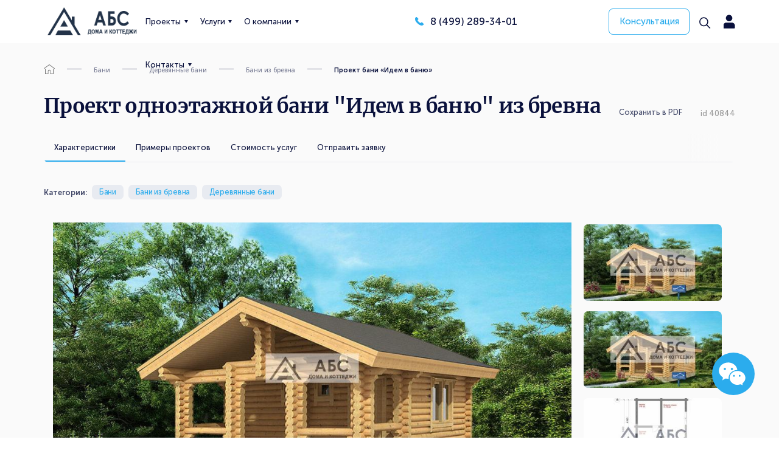

--- FILE ---
content_type: text/html; charset=UTF-8
request_url: https://www.abs.ru/projects/bani/proekt-bani-idem-v-banyu
body_size: 41851
content:
<!DOCTYPE html>
    <html lang="ru">
        <head>
            <meta charset="utf-8">
            <meta http-equiv="X-UA-Compatible" content="IE=edge">
            <meta name="viewport" content="width=device-width, initial-scale=1, maximum-scale=1, minimum-scale=1">
            <style>
                /*.catalog__items.is-default .catalog__item {
                    position: relative;
                }
                .lazyload, .lazyloading, .load {
                    position: absolute;
                    top: 40% !important;
                    left: 50% !important;
                    transform: translate(-40%, -50%);
                    animation: effect 1s linear infinite;
                    width: 50px !important;
                    height: 50px !important;
                    border-radius: 50% !important;
                    border: 6px solid rgba(255, 255, 255, 0.3) !important;
                    border-top-color: black !important;
                    opacity: 1 !important;
                }

                .loading.search__input + .search_loader {
                    display: inline-block;
                    top: 0% !important;
                    left: 0% !important;
                    animation: effect 1s linear infinite;
                    width: 20px !important;
                    height: 20px !important;
                    border-radius: 50% !important;
                    border: 2px solid rgba(255, 255, 255, 0.3) !important;
                    border-top-color: black !important;
                    opacity: 1 !important;
                }



                @keyframes effect {
                    0% {
                        transform: rotate(0deg);
                    }

                    100% {
                        transform: rotate(360deg);
                    }

                }


                @keyframes spin {
                    from {
                        transform: translate(40%, 40%) rotate(0deg);
                    }
                    to {
                        transform: translate(40%, 40%) rotate(360deg);
                    }
                } */
                .sc-image-with-text__half-left { 
                    position: relative;
                    width: 100%; 
                }
                    
                .sc-image-with-text__half-right {
                    position: relative;
                    width: 100%;
                }
                    .sc-object {
                    position: static;
                }

                .simple_caption {
                    margin: 1.5rem 2rem 3rem 0rem;
                    text-align:left;
                }

                .simple_caption_subheading { 
                }

                .search__input {
                    display: inline-block !important;
                    width: 85% !important;
                }

                .universal_fotogallery__pagination {
                    margin-top: 3rem;
                }

                @media only screen and (max-width: 580px) {
                    .searchHint {
                        font-size: 1.3rem;
                    }

                    .search__list_active .post-type-badge {
                        font-size: 1.3rem;
                        margin-left: 2rem;
                    }
                }


                .search__link {
                    white-space: normal;
                }

                .magnify-img {
                    width: 100% !important;
                }
                #magnify {
                    align-items: flex-start !important;
                }
            </style>
            <!-- uptime_head не удалять этот комментарий, робот ищет его в коде-->
                                    				<script>document.documentElement.className = document.documentElement.className + ' yes-js js_active js'</script>
				<input type="hidden" value="45705" id="block-targets-ym-ga">
<!-- Search Engine Optimization by Rank Math PRO - https://s.rankmath.com/home -->
<title>Проект бани &quot;Идем в баню&quot; оптимальные цены на проекты и строительство, звоните! | ООО «ДОМ АБС»</title>
<meta name="description" content="При строительстве из пиломатериала мы предлагаем для Вас три вида комплектации домов: «Стандартную» и «Люкс». Основные отличия следующие: Стандартная комплектация силовой каркас дома; неутепленную кровлю под металлочерепицей. Люкс комплектация силовой каркас дома; утепленную кровлю под металлочерепицей; дома в этой комплектации строятся только из бруса камерной сушки или клееного бруса."/>
<meta name="robots" content="follow, index, max-snippet:-1, max-video-preview:-1, max-image-preview:large"/>
<link rel="canonical" href="https://www.abs.ru/projects/bani/proekt-bani-idem-v-banyu" />
<meta property="og:locale" content="ru_RU" />
<meta property="og:type" content="product" />
<meta property="og:title" content="Проект бани &quot;Идем в баню&quot; оптимальные цены на проекты и строительство, звоните! | ООО «ДОМ АБС»" />
<meta property="og:description" content="При строительстве из пиломатериала мы предлагаем для Вас три вида комплектации домов: «Стандартную» и «Люкс». Основные отличия следующие: Стандартная комплектация силовой каркас дома; неутепленную кровлю под металлочерепицей. Люкс комплектация силовой каркас дома; утепленную кровлю под металлочерепицей; дома в этой комплектации строятся только из бруса камерной сушки или клееного бруса." />
<meta property="og:url" content="https://www.abs.ru/projects/bani/proekt-bani-idem-v-banyu" />
<meta property="og:site_name" content="ООО «ДОМ АБС»" />
<meta property="og:updated_time" content="2024-05-18T13:06:10+03:00" />
<meta property="og:image" content="https://www.abs.ru/wp-content/uploads/2020/10/f9de20013a432f007113ddf9cee51e60.jpg" />
<meta property="og:image:secure_url" content="https://www.abs.ru/wp-content/uploads/2020/10/f9de20013a432f007113ddf9cee51e60.jpg" />
<meta property="og:image:width" content="1100" />
<meta property="og:image:height" content="619" />
<meta property="og:image:alt" content="Проект бани &quot;Идем в баню&quot;" />
<meta property="og:image:type" content="image/jpeg" />
<meta property="product:availability" content="instock" />
<meta property="product:retailer_item_id" content="2464" />
<meta name="twitter:card" content="summary_large_image" />
<meta name="twitter:title" content="Проект бани &quot;Идем в баню&quot; оптимальные цены на проекты и строительство, звоните! | ООО «ДОМ АБС»" />
<meta name="twitter:description" content="При строительстве из пиломатериала мы предлагаем для Вас три вида комплектации домов: «Стандартную» и «Люкс». Основные отличия следующие: Стандартная комплектация силовой каркас дома; неутепленную кровлю под металлочерепицей. Люкс комплектация силовой каркас дома; утепленную кровлю под металлочерепицей; дома в этой комплектации строятся только из бруса камерной сушки или клееного бруса." />
<meta name="twitter:image" content="https://www.abs.ru/wp-content/uploads/2020/10/f9de20013a432f007113ddf9cee51e60.jpg" />
<meta name="twitter:label1" content="Price" />
<meta name="twitter:data1" content="2,592,324&#8381; - 3,240,405&#8381;" />
<meta name="twitter:label2" content="Availability" />
<meta name="twitter:data2" content="In stock" />
<!-- /Rank Math WordPress SEO plugin -->

<link rel='dns-prefetch' href='//ajax.googleapis.com' />
<link rel='stylesheet' id='classic-theme-styles-css' href='https://www.abs.ru/wp-includes/css/classic-themes.min.css' type='text/css' media='all' />
<style id='global-styles-inline-css' type='text/css'>
body{--wp--preset--color--black: #000000;--wp--preset--color--cyan-bluish-gray: #abb8c3;--wp--preset--color--white: #ffffff;--wp--preset--color--pale-pink: #f78da7;--wp--preset--color--vivid-red: #cf2e2e;--wp--preset--color--luminous-vivid-orange: #ff6900;--wp--preset--color--luminous-vivid-amber: #fcb900;--wp--preset--color--light-green-cyan: #7bdcb5;--wp--preset--color--vivid-green-cyan: #00d084;--wp--preset--color--pale-cyan-blue: #8ed1fc;--wp--preset--color--vivid-cyan-blue: #0693e3;--wp--preset--color--vivid-purple: #9b51e0;--wp--preset--gradient--vivid-cyan-blue-to-vivid-purple: linear-gradient(135deg,rgba(6,147,227,1) 0%,rgb(155,81,224) 100%);--wp--preset--gradient--light-green-cyan-to-vivid-green-cyan: linear-gradient(135deg,rgb(122,220,180) 0%,rgb(0,208,130) 100%);--wp--preset--gradient--luminous-vivid-amber-to-luminous-vivid-orange: linear-gradient(135deg,rgba(252,185,0,1) 0%,rgba(255,105,0,1) 100%);--wp--preset--gradient--luminous-vivid-orange-to-vivid-red: linear-gradient(135deg,rgba(255,105,0,1) 0%,rgb(207,46,46) 100%);--wp--preset--gradient--very-light-gray-to-cyan-bluish-gray: linear-gradient(135deg,rgb(238,238,238) 0%,rgb(169,184,195) 100%);--wp--preset--gradient--cool-to-warm-spectrum: linear-gradient(135deg,rgb(74,234,220) 0%,rgb(151,120,209) 20%,rgb(207,42,186) 40%,rgb(238,44,130) 60%,rgb(251,105,98) 80%,rgb(254,248,76) 100%);--wp--preset--gradient--blush-light-purple: linear-gradient(135deg,rgb(255,206,236) 0%,rgb(152,150,240) 100%);--wp--preset--gradient--blush-bordeaux: linear-gradient(135deg,rgb(254,205,165) 0%,rgb(254,45,45) 50%,rgb(107,0,62) 100%);--wp--preset--gradient--luminous-dusk: linear-gradient(135deg,rgb(255,203,112) 0%,rgb(199,81,192) 50%,rgb(65,88,208) 100%);--wp--preset--gradient--pale-ocean: linear-gradient(135deg,rgb(255,245,203) 0%,rgb(182,227,212) 50%,rgb(51,167,181) 100%);--wp--preset--gradient--electric-grass: linear-gradient(135deg,rgb(202,248,128) 0%,rgb(113,206,126) 100%);--wp--preset--gradient--midnight: linear-gradient(135deg,rgb(2,3,129) 0%,rgb(40,116,252) 100%);--wp--preset--duotone--dark-grayscale: url('#wp-duotone-dark-grayscale');--wp--preset--duotone--grayscale: url('#wp-duotone-grayscale');--wp--preset--duotone--purple-yellow: url('#wp-duotone-purple-yellow');--wp--preset--duotone--blue-red: url('#wp-duotone-blue-red');--wp--preset--duotone--midnight: url('#wp-duotone-midnight');--wp--preset--duotone--magenta-yellow: url('#wp-duotone-magenta-yellow');--wp--preset--duotone--purple-green: url('#wp-duotone-purple-green');--wp--preset--duotone--blue-orange: url('#wp-duotone-blue-orange');--wp--preset--font-size--small: 13px;--wp--preset--font-size--medium: 20px;--wp--preset--font-size--large: 36px;--wp--preset--font-size--x-large: 42px;--wp--preset--spacing--20: 0.44rem;--wp--preset--spacing--30: 0.67rem;--wp--preset--spacing--40: 1rem;--wp--preset--spacing--50: 1.5rem;--wp--preset--spacing--60: 2.25rem;--wp--preset--spacing--70: 3.38rem;--wp--preset--spacing--80: 5.06rem;--wp--preset--shadow--natural: 6px 6px 9px rgba(0, 0, 0, 0.2);--wp--preset--shadow--deep: 12px 12px 50px rgba(0, 0, 0, 0.4);--wp--preset--shadow--sharp: 6px 6px 0px rgba(0, 0, 0, 0.2);--wp--preset--shadow--outlined: 6px 6px 0px -3px rgba(255, 255, 255, 1), 6px 6px rgba(0, 0, 0, 1);--wp--preset--shadow--crisp: 6px 6px 0px rgba(0, 0, 0, 1);}:where(.is-layout-flex){gap: 0.5em;}body .is-layout-flow > .alignleft{float: left;margin-inline-start: 0;margin-inline-end: 2em;}body .is-layout-flow > .alignright{float: right;margin-inline-start: 2em;margin-inline-end: 0;}body .is-layout-flow > .aligncenter{margin-left: auto !important;margin-right: auto !important;}body .is-layout-constrained > .alignleft{float: left;margin-inline-start: 0;margin-inline-end: 2em;}body .is-layout-constrained > .alignright{float: right;margin-inline-start: 2em;margin-inline-end: 0;}body .is-layout-constrained > .aligncenter{margin-left: auto !important;margin-right: auto !important;}body .is-layout-constrained > :where(:not(.alignleft):not(.alignright):not(.alignfull)){max-width: var(--wp--style--global--content-size);margin-left: auto !important;margin-right: auto !important;}body .is-layout-constrained > .alignwide{max-width: var(--wp--style--global--wide-size);}body .is-layout-flex{display: flex;}body .is-layout-flex{flex-wrap: wrap;align-items: center;}body .is-layout-flex > *{margin: 0;}:where(.wp-block-columns.is-layout-flex){gap: 2em;}.has-black-color{color: var(--wp--preset--color--black) !important;}.has-cyan-bluish-gray-color{color: var(--wp--preset--color--cyan-bluish-gray) !important;}.has-white-color{color: var(--wp--preset--color--white) !important;}.has-pale-pink-color{color: var(--wp--preset--color--pale-pink) !important;}.has-vivid-red-color{color: var(--wp--preset--color--vivid-red) !important;}.has-luminous-vivid-orange-color{color: var(--wp--preset--color--luminous-vivid-orange) !important;}.has-luminous-vivid-amber-color{color: var(--wp--preset--color--luminous-vivid-amber) !important;}.has-light-green-cyan-color{color: var(--wp--preset--color--light-green-cyan) !important;}.has-vivid-green-cyan-color{color: var(--wp--preset--color--vivid-green-cyan) !important;}.has-pale-cyan-blue-color{color: var(--wp--preset--color--pale-cyan-blue) !important;}.has-vivid-cyan-blue-color{color: var(--wp--preset--color--vivid-cyan-blue) !important;}.has-vivid-purple-color{color: var(--wp--preset--color--vivid-purple) !important;}.has-black-background-color{background-color: var(--wp--preset--color--black) !important;}.has-cyan-bluish-gray-background-color{background-color: var(--wp--preset--color--cyan-bluish-gray) !important;}.has-white-background-color{background-color: var(--wp--preset--color--white) !important;}.has-pale-pink-background-color{background-color: var(--wp--preset--color--pale-pink) !important;}.has-vivid-red-background-color{background-color: var(--wp--preset--color--vivid-red) !important;}.has-luminous-vivid-orange-background-color{background-color: var(--wp--preset--color--luminous-vivid-orange) !important;}.has-luminous-vivid-amber-background-color{background-color: var(--wp--preset--color--luminous-vivid-amber) !important;}.has-light-green-cyan-background-color{background-color: var(--wp--preset--color--light-green-cyan) !important;}.has-vivid-green-cyan-background-color{background-color: var(--wp--preset--color--vivid-green-cyan) !important;}.has-pale-cyan-blue-background-color{background-color: var(--wp--preset--color--pale-cyan-blue) !important;}.has-vivid-cyan-blue-background-color{background-color: var(--wp--preset--color--vivid-cyan-blue) !important;}.has-vivid-purple-background-color{background-color: var(--wp--preset--color--vivid-purple) !important;}.has-black-border-color{border-color: var(--wp--preset--color--black) !important;}.has-cyan-bluish-gray-border-color{border-color: var(--wp--preset--color--cyan-bluish-gray) !important;}.has-white-border-color{border-color: var(--wp--preset--color--white) !important;}.has-pale-pink-border-color{border-color: var(--wp--preset--color--pale-pink) !important;}.has-vivid-red-border-color{border-color: var(--wp--preset--color--vivid-red) !important;}.has-luminous-vivid-orange-border-color{border-color: var(--wp--preset--color--luminous-vivid-orange) !important;}.has-luminous-vivid-amber-border-color{border-color: var(--wp--preset--color--luminous-vivid-amber) !important;}.has-light-green-cyan-border-color{border-color: var(--wp--preset--color--light-green-cyan) !important;}.has-vivid-green-cyan-border-color{border-color: var(--wp--preset--color--vivid-green-cyan) !important;}.has-pale-cyan-blue-border-color{border-color: var(--wp--preset--color--pale-cyan-blue) !important;}.has-vivid-cyan-blue-border-color{border-color: var(--wp--preset--color--vivid-cyan-blue) !important;}.has-vivid-purple-border-color{border-color: var(--wp--preset--color--vivid-purple) !important;}.has-vivid-cyan-blue-to-vivid-purple-gradient-background{background: var(--wp--preset--gradient--vivid-cyan-blue-to-vivid-purple) !important;}.has-light-green-cyan-to-vivid-green-cyan-gradient-background{background: var(--wp--preset--gradient--light-green-cyan-to-vivid-green-cyan) !important;}.has-luminous-vivid-amber-to-luminous-vivid-orange-gradient-background{background: var(--wp--preset--gradient--luminous-vivid-amber-to-luminous-vivid-orange) !important;}.has-luminous-vivid-orange-to-vivid-red-gradient-background{background: var(--wp--preset--gradient--luminous-vivid-orange-to-vivid-red) !important;}.has-very-light-gray-to-cyan-bluish-gray-gradient-background{background: var(--wp--preset--gradient--very-light-gray-to-cyan-bluish-gray) !important;}.has-cool-to-warm-spectrum-gradient-background{background: var(--wp--preset--gradient--cool-to-warm-spectrum) !important;}.has-blush-light-purple-gradient-background{background: var(--wp--preset--gradient--blush-light-purple) !important;}.has-blush-bordeaux-gradient-background{background: var(--wp--preset--gradient--blush-bordeaux) !important;}.has-luminous-dusk-gradient-background{background: var(--wp--preset--gradient--luminous-dusk) !important;}.has-pale-ocean-gradient-background{background: var(--wp--preset--gradient--pale-ocean) !important;}.has-electric-grass-gradient-background{background: var(--wp--preset--gradient--electric-grass) !important;}.has-midnight-gradient-background{background: var(--wp--preset--gradient--midnight) !important;}.has-small-font-size{font-size: var(--wp--preset--font-size--small) !important;}.has-medium-font-size{font-size: var(--wp--preset--font-size--medium) !important;}.has-large-font-size{font-size: var(--wp--preset--font-size--large) !important;}.has-x-large-font-size{font-size: var(--wp--preset--font-size--x-large) !important;}
.wp-block-navigation a:where(:not(.wp-element-button)){color: inherit;}
:where(.wp-block-columns.is-layout-flex){gap: 2em;}
.wp-block-pullquote{font-size: 1.5em;line-height: 1.6;}
</style>
<link rel='stylesheet' id='contact-form-7-css' href='https://www.abs.ru/wp-content/plugins/contact-form-7/includes/css/styles.css' type='text/css' media='all' />
<link rel='stylesheet' id='photoswipe-css' href='https://www.abs.ru/wp-content/plugins/woocommerce/assets/css/photoswipe/photoswipe.min.css' type='text/css' media='all' />
<link rel='stylesheet' id='photoswipe-default-skin-css' href='https://www.abs.ru/wp-content/plugins/woocommerce/assets/css/photoswipe/default-skin/default-skin.min.css' type='text/css' media='all' />
<style id='woocommerce-inline-inline-css' type='text/css'>
.woocommerce form .form-row .required { visibility: visible; }
</style>
<link rel='stylesheet' id='dashicons-css' href='https://www.abs.ru/wp-includes/css/dashicons.min.css' type='text/css' media='all' />
<style id='dashicons-inline-css' type='text/css'>
[data-font="Dashicons"]:before {font-family: 'Dashicons' !important;content: attr(data-icon) !important;speak: none !important;font-weight: normal !important;font-variant: normal !important;text-transform: none !important;line-height: 1 !important;font-style: normal !important;-webkit-font-smoothing: antialiased !important;-moz-osx-font-smoothing: grayscale !important;}
</style>
<link rel='stylesheet' id='wc_products_compare_style-css' href='https://www.abs.ru/wp-content/plugins/woocommerce-products-compare/assets/css/frontend.css' type='text/css' media='all' />
<link rel='stylesheet' id='jquery-selectBox-css' href='https://www.abs.ru/wp-content/plugins/yith-woocommerce-wishlist-premium/assets/css/jquery.selectBox.css' type='text/css' media='all' />
<link rel='stylesheet' id='yith-wcwl-font-awesome-css' href='https://www.abs.ru/wp-content/plugins/yith-woocommerce-wishlist-premium/assets/css/font-awesome.css' type='text/css' media='all' />
<link rel='stylesheet' id='woocommerce_prettyPhoto_css-css' href='//www.abs.ru/wp-content/plugins/woocommerce/assets/css/prettyPhoto.css' type='text/css' media='all' />
<link rel='stylesheet' id='yith-wcwl-main-css' href='https://www.abs.ru/wp-content/plugins/yith-woocommerce-wishlist-premium/assets/css/style.css' type='text/css' media='all' />
<style id='yith-wcwl-main-inline-css' type='text/css'>
.yith-wcwl-tooltip {
display:none !important;
}

.yith-wcwl-add-to-wishlist {
    margin-top: 0;
}

.yith-wcwl-icon {
    font-size: 20px;
    color: #2baced;
}

.yith-wcwl-wishlistexistsbrowse{
    font-size:20px;
    color: #2baced;
}

.woocommerce .wishlist-title {
    margin-bottom: 0 !important;
}

.woocommerce .wishlist-title h2 {
    margin-bottom: 0 !important;
}

.wishlist-page {
padding-top: unset !important;
padding-bottom: unset !important;
margin-top: 5rem !important;
margin-bottom: 0!important;
}

.back-to-all-wishlists {
display:none;
}

.show-title-form {
height:5.2rem !important;
}

.wishlist-title h2 {
    padding: 0;
}

.yith-wcwl-form .woocommerce-info {
display:none;
}

.yith-wcwl-form .wishlist-title-container {
display:none;
}
</style>
<link rel='stylesheet' id='custom-style-css' href='https://www.abs.ru/wp-content/themes/imserv/app/css/app.css' type='text/css' media='all' />
<style id='custom-style-inline-css' type='text/css'>

        .header {
            position: fixed;
            width: 100%;
        }
        .contact {
            margin-top: 80px;
        }
        .catalog__wrap {
            margin-top: 80px;
        }
        .article-header {
            margin-top: 80px;
        }
        .article-list {
            margin-top: 80px;
        }
        .main {
            padding-top: 80px;
        }
        .fix-head-enabled {
            margin-top: 80px;
        }
        

        :root {
            --main-color:#2baced;
            --dark-color:#0A113C;
            --text-color:rgba(10, 17, 60, 0.75);
            --secondary-text-color:rgba(10, 17, 60, 0.55);
            --secondary-footer-color:#202859;
            --index-background-color:rgba(0,10,255,.12);
            --bs-filters-catalog:rgba(188,198,219,.3);
            --block-margin:8rem;
            --font-size:1.5rem;
            --font-weight:400;
            --line-height:2.1rem;
            --backgrounds-color:#fafafa;
            --quantity-column:24.25%;
            --img-conteiner:445px;
            --catalog-border:#bcc6db;
            --head-map:url(https://www.abs.ru/wp-content/uploads/2022/01/map.jpg) center no-repeat;
            --font-family:Merriweather;
        }
    
</style>
<script type='text/javascript' src='//ajax.googleapis.com/ajax/libs/jquery/3.5.1/jquery.min.js' id='jquery-js'></script>
<link rel="https://api.w.org/" href="https://www.abs.ru/wp-json/" /><link rel="alternate" type="application/json" href="https://www.abs.ru/wp-json/wp/v2/product/40844" /><link rel="alternate" type="application/json+oembed" href="https://www.abs.ru/wp-json/oembed/1.0/embed?url=https%3A%2F%2Fwww.abs.ru%2Fprojects%2Fbani%2Fproekt-bani-idem-v-banyu" />
<link rel="alternate" type="text/xml+oembed" href="https://www.abs.ru/wp-json/oembed/1.0/embed?url=https%3A%2F%2Fwww.abs.ru%2Fprojects%2Fbani%2Fproekt-bani-idem-v-banyu&#038;format=xml" />
<style>:root {
			--lazy-loader-animation-duration: 300ms;
		}
		  
		.lazyload {
	display: block;
}

.lazyload,
        .lazyloading {
			opacity: 0;
		}


		.lazyloaded {
			opacity: 1;
			transition: opacity 300ms;
			transition: opacity var(--lazy-loader-animation-duration);
		}.lazyloading {
	color: transparent;
	opacity: 1;
	transition: opacity 300ms;
	transition: opacity var(--lazy-loader-animation-duration);
	background: url("data:image/svg+xml,%3Csvg%20width%3D%2244%22%20height%3D%2244%22%20xmlns%3D%22http%3A%2F%2Fwww.w3.org%2F2000%2Fsvg%22%20stroke%3D%22%23333333%22%3E%3Cg%20fill%3D%22none%22%20fill-rule%3D%22evenodd%22%20stroke-width%3D%222%22%3E%3Ccircle%20cx%3D%2222%22%20cy%3D%2222%22%20r%3D%221%22%3E%3Canimate%20attributeName%3D%22r%22%20begin%3D%220s%22%20dur%3D%221.8s%22%20values%3D%221%3B%2020%22%20calcMode%3D%22spline%22%20keyTimes%3D%220%3B%201%22%20keySplines%3D%220.165%2C%200.84%2C%200.44%2C%201%22%20repeatCount%3D%22indefinite%22%2F%3E%3Canimate%20attributeName%3D%22stroke-opacity%22%20begin%3D%220s%22%20dur%3D%221.8s%22%20values%3D%221%3B%200%22%20calcMode%3D%22spline%22%20keyTimes%3D%220%3B%201%22%20keySplines%3D%220.3%2C%200.61%2C%200.355%2C%201%22%20repeatCount%3D%22indefinite%22%2F%3E%3C%2Fcircle%3E%3Ccircle%20cx%3D%2222%22%20cy%3D%2222%22%20r%3D%221%22%3E%3Canimate%20attributeName%3D%22r%22%20begin%3D%22-0.9s%22%20dur%3D%221.8s%22%20values%3D%221%3B%2020%22%20calcMode%3D%22spline%22%20keyTimes%3D%220%3B%201%22%20keySplines%3D%220.165%2C%200.84%2C%200.44%2C%201%22%20repeatCount%3D%22indefinite%22%2F%3E%3Canimate%20attributeName%3D%22stroke-opacity%22%20begin%3D%22-0.9s%22%20dur%3D%221.8s%22%20values%3D%221%3B%200%22%20calcMode%3D%22spline%22%20keyTimes%3D%220%3B%201%22%20keySplines%3D%220.3%2C%200.61%2C%200.355%2C%201%22%20repeatCount%3D%22indefinite%22%2F%3E%3C%2Fcircle%3E%3C%2Fg%3E%3C%2Fsvg%3E") no-repeat;
	background-size: 2em 2em;
	background-position: center center;
}

.lazyloaded {
	animation-name: loaded;
	animation-duration: 300ms;
	animation-duration: var(--lazy-loader-animation-duration);
	transition: none;
}

@keyframes loaded {
	from {
		opacity: 0;
	}

	to {
		opacity: 1;
	}
}</style><noscript><style>.lazyload { display: none; } .lazyload[class*="lazy-loader-background-element-"] { display: block; opacity: 1; }</style></noscript><style type="text/css">
</style>	<noscript><style>.woocommerce-product-gallery{ opacity: 1 !important; }</style></noscript>
	<style type="text/css">.recentcomments a{display:inline !important;padding:0 !important;margin:0 !important;}</style><link rel="preconnect" href="//ajax.googleapis.com/ajax/libs/jquery/3.5.1/jquery.min.js" as="script"/>
<link rel="preconnect" href="http://ajax.googleapis.com">

 
   <!-- от сборки поддерживает ли формат WEBP -->
    <script>
        function canUseWebP(){var e=document.createElement("canvas");return!(!e.getContext||!e.getContext("2d"))&&0==e.toDataURL("image/webp").indexOf("data:image/webp")}var root=document.getElementsByTagName("html")[0];canUseWebP()?root.classList.add("ws"):root.classList.add("wn");
    </script>
<!-- Google Tag Manager -->
<script>(function(w,d,s,l,i){w[l]=w[l]||[];w[l].push({'gtm.start':
new Date().getTime(),event:'gtm.js'});var f=d.getElementsByTagName(s)[0],
j=d.createElement(s),dl=l!='dataLayer'?'&l='+l:'';j.async=true;j.src=
'https://www.googletagmanager.com/gtm.js?id='+i+dl;f.parentNode.insertBefore(j,f);
})(window,document,'script','dataLayer','GTM-KZ2F2WK');</script>
<!-- End Google Tag Manager -->

<script>
  var cursorInWindow = true;
  var userIsActive = true;
  var activeTime = 0;
  var activityTimeout;
  var isActive = false;
  var timeOnSiteThreshold60 = 60000; // 60 секунд активности
  var timeOnSiteThreshold90 = 90000; // 90 секунд активности
  var inactivityThreshold = 10000; // 10 секунд бездействия

  function isGoalSent60() {
      return localStorage.getItem('user_active_60_sec_sent') === 'true';
  }

  function isGoalSent90() {
      return localStorage.getItem('user_active_90_sec_sent') === 'true';
  }

  function setGoalAsSent60() {
      localStorage.setItem('user_active_60_sec_sent', 'true');
  }

  function setGoalAsSent90() {
      localStorage.setItem('user_active_90_sec_sent', 'true');
  }

  function sendActiveUserGoal60() {
      if (!isGoalSent60()) {
          ym('45705', 'reachGoal', 'user_active_60_sec');
          setGoalAsSent60();
      }
  }

  function sendActiveUserGoal90() {
      if (!isGoalSent90()) {
          ym('45705', 'reachGoal', 'user_active_90_sec');
          setGoalAsSent90();
      }
  }

  function trackActivity() {
      if (!isActive) {
          isActive = true;
          activeTime = 0; // Сброс активного времени
          setInterval(function() {
              if (isActive && cursorInWindow && userIsActive) {
                  activeTime += 1000;
                  if (activeTime >= timeOnSiteThreshold60 && !isGoalSent60()) {
                      sendActiveUserGoal60();
                  }
                  if (activeTime >= timeOnSiteThreshold90 && !isGoalSent90()) {
                      sendActiveUserGoal90();
                      isActive = false; // Остановка отслеживания после отправки второй цели
                  }
              }
          }, 1000);
      }
      resetActivityTimer();
  }

  function resetActivityTimer() {
      clearTimeout(activityTimeout);
      activityTimeout = setTimeout(function() {
          isActive = false;
      }, inactivityThreshold);
  }

  function checkCursorInWindow(event) {
      cursorInWindow = !(event.relatedTarget == null);
  }

  function handleVisibilityChange() {
      userIsActive = !document.hidden;
  }

  // Подписка на события
  window.addEventListener('mouseout', checkCursorInWindow);
  window.addEventListener('mouseover', function() { cursorInWindow = true; });
  document.addEventListener('visibilitychange', handleVisibilityChange);

  var events = ['mousemove', 'scroll', 'click', 'keydown'];
  for (var i = 0; i < events.length; i++) {
      document.addEventListener(events[i], trackActivity);
  }
</script>		<style type="text/css" id="wp-custom-css">
			.communication-module-button {

    bottom: 60px;
}

@media only screen and (min-width: 1024px) {
.about-nav__row.flex.no_flex_wrap{
	flex-wrap: unset;
}
}
@media only screen and (max-width: 1024px) {
	.about-nav__cell.fix_style{
		margin-bottom: 43px !important;
	}
}

@media only screen and (max-width: 1024px) {
    .about-nav__cell:nth-child(3n) {
        display: unset;
    }
}

.post__loyalty-list {
     margin-top: 0rem; !important;
    margin-bottom: 0rem !important;
}

.catalog__cats {
    margin-bottom: 0rem !important;
}

.content-steps {
    padding-top: 0rem !important;
    padding-bottom: 0rem !important;;
}

.small.phone {
	font-size:2rem;
}

.catalog-nav__list {

    overflow-y: unset;
}

.about-nav__cell:nth-child(3n+1) {
    width: 16.72%;
}
		</style>
		        </head>
        <div id="fonts">
    <input id="fonts-script" type="hidden" value="https://www.abs.ru/wp-content/themes/imserv/app/js/fontfaceobserver.js">
    <!-- <input id="fonts-css" type="hidden" value="https://www.abs.ru/wp-content/themes/imserv/app/css/fonts.css"> -->
        <input id="fonts-css" type="hidden" value='[{
            "name": "Merriweather",
            "width": 700,
            "url": [
                "https://www.abs.ru/wp-content/themes/imserv/app/fonts/Merriweather-Bold.woff2",
                "https://www.abs.ru/wp-content/themes/imserv/app/fonts/Merriweather-Bold.woff"
            ]
            },
            {
            "name": "MuseoSansCyrl",
            "width": 500,
            "url": [
                "https://www.abs.ru/wp-content/themes/imserv/app/fonts/MuseoSansCyrl-500.woff2",
                "https://www.abs.ru/wp-content/themes/imserv/app/fonts/MuseoSansCyrl-500.woff"
            ]
            },
            {
            "name": "MuseoSansCyrl",
            "width": 300,
            "url": [
                "https://www.abs.ru/wp-content/themes/imserv/app/fonts/MuseoSansCyrl-300.woff2",
                "https://www.abs.ru/wp-content/themes/imserv/app/fonts/MuseoSansCyrl-300.woff"
            ]
            },
            {
            "name": "MuseoSansCyrl",
            "width": 700,
            "url": [
                "https://www.abs.ru/wp-content/themes/imserv/app/fonts/MuseoSansCyrl-700.woff2",
                "https://www.abs.ru/wp-content/themes/imserv/app/fonts/MuseoSansCyrl-700.woff"
            ]
            },
            {
            "name": "MuseoSansCyrl",
            "width": 900,
            "url": [
                "https://www.abs.ru/wp-content/themes/imserv/app/fonts/MuseoSansCyrl-900.woff2",
                "https://www.abs.ru/wp-content/themes/imserv/app/fonts/MuseoSansCyrl-900.woff"
            ]
            }]'>
</div>                <body class="product-template-default single single-product postid-40844 theme-imserv woocommerce woocommerce-page woocommerce-no-js">
        <!-- Google Tag Manager (noscript) -->
<noscript><iframe src="https://www.googletagmanager.com/ns.html?id=GTM-KZ2F2WK"
height="0" width="0" style="display:none;visibility:hidden"></iframe></noscript>
<!-- End Google Tag Manager (noscript) -->


        <div class="fullpage">
            <div class="fullpage__part fullpage__part_static">
                <header class="header">
                    <div class="header__top">
                        <div class="header__wrap wrap">
                            <div class="header__row flex">
                                <div class="header__cell header__cell_logo"><a class="header__logo logo flex flex_vertical" href="/"><span><img class="nono_lazyloaded" src="/wp-content/themes/veramed/app/img/logo-b.png" width="184" height="58"></span><!--<span class="logo__label small">ООО «ДОМ АБС»</span>--></a>
                            </div>                                <div class="header__cell header__cell_menu">
<ul class="header__menu menu flex flex_vertical">
 	<li class="menu__item"><a class="menu__link menu__link_arrow js-submenu js-catalog-show" href="/projects" data-menu="#catalog-panel" data-event="mouseenter">Проекты</a></li>
 	<li class="menu__item"><a class="menu__link menu__link_arrow js-submenu" href="#" data-menu="#services-panel" data-event="mouseenter">Услуги</a></li>
 	<li class="menu__item"><a class="menu__link menu__link_arrow js-submenu" href="#" data-menu="#about-panel" data-event="mouseenter">О компании</a></li>
 	<li class="menu__item"><a class="menu__link menu__link_arrow js-submenu" href="/contacts" data-menu="#contact-panel" data-event="mouseenter">Контакты</a></li>
</ul>
</div>                                                                    <div class="header__cell header__cell_phone header__cell_center"><a class="header__phone  small phone" href="tel:88005501892"><span class="phone__icon"><svg class="icon icon-phone" viewBox="0 0 18 17"><use xlink:href="https://www.abs.ru/wp-content/themes/imserv/app/icons/sprite.svg#phone"></use></svg></span><span class="text_hide">8-800-550-18-92</span> <span class="text_hide_active show" onclick="; "></span></a>
                                    </div>
                                                                
                                <div class="header__cell header__cell_search header__cell_right">
                                    <button class="header__button border-button js-modal" data-modal="#recall"><span class="border-button__back js-circles"></span><span class="border-button__text">Консультация</span>
                                    </button>
                                    <div class="header__search search-button js-submenu" data-menu="#search-panel" data-event="click">
                                        <div class="search-button__state search-button__state_default">
                                            <svg class="search-button__default" width="33" height="33" viewBox="0 0 33 33" fill="none" xmlns="http://www.w3.org/2000/svg">
                                                <rect x="17.5986" y="19.0654" width="2" height="11.4074" transform="rotate(-45 17.5986 19.0654)"></rect>
                                                <circle cx="13.1993" cy="13.1992" r="8.33333" transform="rotate(-45 13.1993 13.1992)"></circle>
                                            </svg>
                                        </div>
                                        <div class="search-button__state search-button__state_active">
                                            <svg class="icon icon-close" viewBox="0 0 30 30">
                                                <use xlink:href="https://www.abs.ru/wp-content/themes/imserv/app/icons/sprite.svg#close"></use>
                                            </svg>
                                        </div>
                                    </div>
                                                                                                                                                                                                                        <div class="header__login login-button js-submenu" data-menu="#login-panel" data-event="click">
                                                    <div class="login-button__state login-button__state_default">
                                                        <svg class="login-button__default" width="19" height="23" viewBox="0 0 19 23" fill="#000AFF" xmlns="http://www.w3.org/2000/svg"><path fill="#000AFF"  d="M9 11.06c-2.91,0 -5.28,-2.37 -5.28,-5.28 0,-2.91 2.37,-5.28 5.28,-5.28 2.91,0 5.28,2.37 5.28,5.28 0,2.91 -2.37,5.28 -5.28,5.28z"/><path fill="#000AFF" d="M17.71 22.67l-17.42 0c-0.44,0 -0.79,-0.35 -0.79,-0.79l0 -3.69c0,-2.77 2.25,-5.02 5.01,-5.02l8.98 0c2.76,0 5.01,2.25 5.01,5.02l0 3.69c0,0.44 -0.35,0.79 -0.79,0.79l0 0z"/></svg>
                                                    </div>
                                                    <div class="header__panel-item header__panel-item_cart header__panel-item_login card" id="login-panel1">
                                                    <div class="card-body">
                                                            <ul class="header__panel-list">
                                                                                                                            <li class="header__panel-string"><a class="header__panel-link small" href="https://www.abs.ru/wishlist">Избранное<!-- (<span class="item-count-wishlist" id="item-count-wishlist"></span>)--></a></li>	
                                                                                                                                                                                        <li class="header__panel-string"><a class="header__panel-link small" href="https://www.abs.ru/my-products-compare">Сравнение<!-- (<span id="item-count-compare"></span>)--></a></li>
                                                                                                                                                                                    <li class="header__panel-string"><a class="header__panel-link small" href="/auth#login">Вход</a></li>
                                                                <li class="header__panel-string"><a class="header__panel-link small" href="/auth#register">Регистрация</a></li>
                                                            </ul>                                    
                                                                                                            </div>
                                                </div>
                                                </div>

                                                                                                                                                                    <div style="display:none;">
                                                                        </div>
                                    <div class="header__hamburger hamburger hamburger--slider js-toggle-menu">
                                        <div class="hamburger-box">
                                            <div class="hamburger-inner"></div>
                                        </div>
                                    </div>
                                </div>
                            </div>
                        </div>
                    </div>
                    <div class="header__mobile">
                            <div class="header__mobile-box header__mobile-box_fluid header__mobile-box_menu">
<div class="header__mobile-line">
<div class="header__mobile-parent js-mobile-group"><a class="header__mobile-link" href="#">Проекты</a></div>
<div class="header__mobile-submenu js-mobile-submenu" data-submenu="#catalog-panel">
<div class="header__mobile-inner"></div>
</div>
</div>
<div class="header__mobile-line">
<div class="header__mobile-parent js-mobile-group"><a class="header__mobile-link" href="#">Услуги</a></div>
<div class="header__mobile-submenu js-mobile-submenu" data-submenu="#services-panel">
<div class="header__mobile-inner"></div>
</div>
</div>
<div class="header__mobile-line">
<div class="header__mobile-parent js-mobile-group"><a class="header__mobile-link" href="/about">О компании</a></div>
<div class="header__mobile-submenu js-mobile-submenu" data-submenu="#about-panel">
<div class="header__mobile-inner"></div>
</div>
</div>
<div class="header__mobile-line">
<div class="header__mobile-parent js-mobile-group"><a class="header__mobile-link" href="/contacts">Контакты</a></div>
</div>
</div>                        <div class="header__mobile-box header__mobile-box_fluid header__mobile-box_nav">

                                                                <div class="header__mobile-label"><a class="header__mobile-contact h4  " href="tel:88005501892"><span class="text_hide">8-800-550-18-92</span> <span class="text_hide_active show" onclick="; "></span></a>
                                    </div>
                                                                                                <div class="header__mobile-label"><a class="header__mobile-contact h4  " href="tel:+79266935226"><span class="text_hide">+7(926)-693-52-26</span> <span class="text_hide_active show" onclick="; "></span></a>
                                    </div>
                                                                                                <div class="header__mobile-label"><a class="header__mobile-contact h5 is-blue  " href="mailto:dom@abs.ru"><span class="text_hide">dom@abs.ru</span> <span class="text_hide_active show" onclick="; "></span></a>
                                    </div>
                                                        </div>
                        <div class="header__mobile-box header__mobile-box_static">
                            <div class="header__mobile-bottom flex">
                                <div class="header__mobile-cell header__mobile-cell_left">
                                    <div class="header__mobile-addr p">                              <span class="is-dark">Москва,  ул. Южнопортовая, <br>д. 5 / стр. 2, здание 2-4-11</span>
                                    </div>
                                </div>
                                <div class="header__mobile-cell header__mobile-cell_right">
                                    <div class="header__mobile-text p">Индекс</div>
                                    <div class="header__mobile-index p">115088</div>
                                </div>
                            </div>
                        </div>
                    </div>
                    <div class="header__panel">
                        <div class="header__panel-bg"></div>
                        <div class="header__panel-row">
                            <div class="header__panel-item header__panel-item_search" id="search-panel">
                                <div class="header__wrap wrap">
                                    <form class="search is-default-form" method="get" action="/" role="search">
                                        <button class="search__button">
                                            <svg width="33" height="33" viewBox="0 0 33 33" fill="none" xmlns="http://www.w3.org/2000/svg">
                                                <rect x="17.5986" y="19.0654" width="2" height="11.4074" transform="rotate(-45 17.5986 19.0654)"></rect>
                                                <circle cx="13.1993" cy="13.1992" r="8.33333" transform="rotate(-45 13.1993 13.1992)"></circle>
                                            </svg>
                                        </button>
                                        
                                        <input class="search__input" id="search-input" type="text" name="s" placeholder="Поиск по сайту" autocomplete="off"/>
                                        <div class="search_loader"></div>
                                        <ul class="search__list" id="search-ul"></ul>
                                    </form>
                                </div> 
                            </div>
                            <div class="header__panel-item header__panel-item_cart header__panel-item_login card" id="login-panel">
                                <div class="card-body">
                                        <ul class="header__panel-list">
                                                                                    <li class="header__panel-string"><a class="header__panel-link small" href="https://www.abs.ru/wishlist">Избранное <!--(<span class="item-count-wishlist" id="item-count-wishlist"></span>)--></a></li>	
                                                                                                                            <li class="header__panel-string"><a class="header__panel-link small" href="https://www.abs.ru/my-products-compare">Сравнение<!-- (<span id="item-count-compare"></span>)--></a></li>
                                                                                                                        <li class="header__panel-string"><a class="header__panel-link small" href="/auth#login">Вход</a></li>
                                        </ul>                                    
                                                                    </div>
                            </div> 
                            <div class="header__panel-item header__panel-item_cart" id="cart-panel">
                                <div class="cart-modal">
                                    <div class="cart-modal__header">
                                        <div class="cart-modal___icon">
                                            <div class="cart-modal__icon cart-modal__icon_cart">
                                                <svg class="icon icon-cart" viewBox="0 0 17 17">
                                                    <use xlink:href="https://www.abs.ru/wp-content/themes/imserv/app/icons/sprite.svg#cart"></use>
                                                </svg>
                                            </div>
                                        </div>
                                        <div class="cart-modal__title">Корзина</div>
                                        <div class="cart-modal___icon">
                                            <div class="cart-modal__icon cart-modal__icon_close">
                                                <svg class="icon icon-close" viewBox="0 0 10 10">
                                                    <use xlink:href="https://www.abs.ru/wp-content/themes/imserv/app/icons/sprite.svg#close"></use>
                                                </svg>
                                            </div>
                                        </div>
                                    </div>
                                    <div class="cart-modal__container"></div>
                                    <div class="cart-modal__footer js-notEmptyCart">
                                        <div class="cart-modal__total-price flex flex_justify">
                                        <span class="cart-modal__name">Итого:</span>
                                        <span class="cart-modal__price">0 ₽</span>
                                        </div>
                                        <div class="cart-modal__button cart-modal__button_button flex flex_justify">
                                            <button onclick="window.location.href='/cart'" class="cart-modal__button border-button">
                                            <span class="border-button__back js-circles"></span>
                                            <span class="border-button__text">В корзину</span>
                                            </button>
                                            <button onclick="window.location.href='/checkout'" class="cart-modal__button btn"><span class="btn__back js-circles"></span><span class="btn__text">Оформить заказ</span>
                                            </button>
                                        </div>
                                    </div>
                                    <div class="cart-modal__footer js-emptyCart">
                                        <div class="cart-modal__total-price flex flex_justify">
                                        <span class="cart-modal__price">Корзина пуста</span>
                                        </div>
                                    </div>
                                </div>
                            </div>
                            <div id="catalog-panel" class="header__panel-item header__panel-item_about about-nav">
<div class="about-nav__wrap wrap">
<div class="about-nav__row flex no_flex_wrap">
<div class="about-nav__cell">

<!--
<div class="header__panel-label small">Готовые проекты</div>
-->
<ul class="header__panel-list" style="list-style-type: none;">
 	<li class="header__panel-label small" style="margin-bottom: 2.5rem;">По типу строения</li>
 	<li class="header__panel-string"><a class="header__panel-link small" href="/projects/doma">Дома</a></li>
 	<li class="header__panel-string"><a class="header__panel-link small" href="/projects/bani">Бани</a></li>
 	<li class="header__panel-string"><a class="header__panel-link small" href="/projects/hozjastvennye-stoenija">Хозяйственные строения</a></li>
 	<li class="header__panel-label small" style="margin-bottom: 2.5rem;">По назначению</li>
 	<li class="header__panel-string"><a class="header__panel-link small" href="/projects/doma">Постоянного проживания</a></li>
 	<li class="header__panel-string"><a class="header__panel-link small" href="/projects/dachnye-doma">Дачные и садовые</a></li>
 	<li class="header__panel-label small" style="margin-bottom: 2.5rem;">Этажность</li>
 	<li class="header__panel-string"><a class="header__panel-link small" href="/projects/doma/at-floor_count-odnoetazhnye">Одноэтажные</a></li>
 	<li class="header__panel-string"><a class="header__panel-link small" href="/projects/doma/at-floor_count-dvuhetazhnye">Двухэтажные</a></li>
 	<li class="header__panel-string"><a class="header__panel-link small" href="/projects/doma/at-mansarda-yes">С мансардой</a></li>
</ul>
</div>
<div class="about-nav__cell fix_style">

<!--
<div class="header__panel-label small">Интересно знать</div>
-->
<ul class="header__panel-list" style="list-style-type: none;">
 	<li class="header__panel-label small" style="margin-bottom: 2.5rem;">Особенности</li>
 	<li class="header__panel-string"><a class="header__panel-link small" href="/projects/doma/at-s-garazhom-yes">С гаражом</a></li>
 	<li class="header__panel-string"><a class="header__panel-link small" href="/projects/doma/at-s-krylczom-yes">С крыльцом</a></li>
 	<li class="header__panel-string"><a class="header__panel-link small" href="/projects/doma/at-terrasa-yes">С терассой</a></li>
 	<li class="header__panel-string"><a class="header__panel-link small" href="/projects/doma/at-s-kaminom-yes">С камином</a></li>
 	<li class="header__panel-label small" style="margin-bottom: 2.5rem;">Материалы</li>
 	<li class="header__panel-string"><a class="header__panel-link small" href="/projects/doma/kombinirovannye">Комбинированные</a></li>
 	<li class="header__panel-string"><a class="header__panel-link small" href="/projects/doma/iz-brusa">Из бруса</a></li>
 	<li class="header__panel-string"><a class="header__panel-link small" href="/projects/doma/karkasnye">Каркасные дома</a></li>
 	<li class="header__panel-string"><a class="header__panel-link small" href="/projects/doma/iz-gazobetona">Дома из газобетона</a></li>
 	<li class="header__panel-string"><a class="header__panel-link small" href="/projects/doma/derevjannye">Деревянные дома</a></li>
</ul>
</div>
<div class="about-nav__cell">

<!--
<div class="header__panel-label small">Интересно знать</div>
-->
<ul class="header__panel-list" style="list-style-type: none;">
 	<li class="header__panel-label small" style="margin-bottom: 2.5rem;">Стили</li>
 	<li class="header__panel-string"><a class="header__panel-link small" href="/projects/doma/at-stil-bavarskij">Баварский</a></li>
 	<li class="header__panel-string"><a class="header__panel-link small" href="/projects/doma/at-stil-kantri">Кантри</a></li>
 	<li class="header__panel-string"><a class="header__panel-link small" href="/projects/doma/at-stil-minimalizm">Минимализм</a></li>
 	<li class="header__panel-string"><a class="header__panel-link small" href="/projects/doma/at-stil-rajt-stil-prerij">Райт (стиль прерий)</a></li>
 	<li class="header__panel-string"><a class="header__panel-link small" href="/projects/doma/at-stil-skandinavskij">Скандинавский</a></li>
 	<li class="header__panel-string"><a class="header__panel-link small" href="/projects/doma/at-stil-shale">Шале</a></li>
 	<li class="header__panel-string"><a class="header__panel-link small" href="/projects/doma/at-stil-barnhaus">Барнхаус</a></li>
 	<li class="header__panel-string"><a class="header__panel-link small" href="/projects/doma/at-stil-anglijskij">Английский</a></li>
 	<li class="header__panel-string"><a class="header__panel-link small" href="/projects/doma/at-stil-haj-tek">Хай-тек</a></li>
 	<li class="header__panel-string"><a class="header__panel-link small" href="/projects/doma/at-stil-fyuzhn">Фьюжн</a></li>
 	<li class="header__panel-string"><a class="header__panel-link small" href="/projects/doma/at-stil-eklektika">Эклектика</a></li>
</ul>
</div>
</div>
</div>
</div>
<div id="about-panel" class="header__panel-item header__panel-item_about about-nav">
<div class="about-nav__wrap wrap">
<div class="about-nav__row flex">
<div class="about-nav__cell">
<div class="header__panel-label small">О компании</div>
<ul class="header__panel-list">
 	<li class="header__panel-string"><a class="header__panel-link small" href="/about">Группа АБС</a></li>
 	<li class="header__panel-string"><a class="header__panel-link small" href="/services/manufacturing">Производство</a></li>
 	<li class="header__panel-string"><a class="header__panel-link small" href="/gallery">Портфолио</a></li>
 	<li class="header__panel-string"><a class="header__panel-link small" href="/responses">Отзывы</a></li>
 	<li class="header__panel-string"><a class="header__panel-link small" href="/about/rekvizity">Реквизиты</a></li>
</ul>
</div>
<div class="about-nav__cell">
<div class="header__panel-label small">Интересно знать</div>
<ul class="header__panel-list">
 	<li class="header__panel-string"><a class="header__panel-link small" href="/abc/advices">Вопрос / ответ</a></li>
 	<li class="header__panel-string"><a class="header__panel-link small" href="/abc/stati">Статьи</a></li>
 	<li class="header__panel-string"><a class="header__panel-link small" href="/about/news">Новости</a></li>
 	<li class="header__panel-string"><a class="header__panel-link small" href="/abc/wiki">Домопедия</a></li>
</ul>
</div>
</div>
</div>
</div>
<div id="services-panel" class="header__panel-item header__panel-item_about about-nav">
<div class="about-nav__wrap wrap">
<div class="about-nav__row flex no_flex_wrap">
<div class="about-nav__cell">
<div class="header__panel-label small">Строительство</div>
<ul class="header__panel-list">
 	<li class="header__panel-string"><a class="header__panel-link small" href="/services/construction">Строительство</a></li>
 	<li class="header__panel-string"><a class="header__panel-link small" href="/services/construction#zima">Зимнее строительство</a></li>
 	<li class="header__panel-string"><a class="header__panel-link small" href="/services/construction#nadzor">Подготовка и надзор</a></li>
 	<li class="header__panel-string"><a class="header__panel-link small" href="/services/manufacturing#domok">Домокомплекты</a></li>
 	<li class="header__panel-string"><a class="header__panel-link small" href="/services/manufacturing#brus-kleen">Клееный брус</a></li>
</ul>
</div>
<div class="about-nav__cell fix_style">
<div class="header__panel-label small">Проектирование</div>
<ul class="header__panel-list">
 	<li class="header__panel-string"><a class="header__panel-link small" href="/services/price#price">Цены на проектирование</a></li>
 	<li class="header__panel-string"><a class="header__panel-link small" href="/services/architectural-design#process">Процесс проектирования</a></li>
 	<li class="header__panel-string"><a class="header__panel-link small" href="/services/technique">Технологии</a></li>
</ul>
</div>
<div class="about-nav__cell">
<div class="header__panel-label small">Финансовые услуги</div>
<ul class="header__panel-list">
 	<li class="header__panel-string"><a class="header__panel-link small" href="/services/finance#banki">Кредит</a></li>
 	<li class="header__panel-string"><a class="header__panel-link small" href="/services/finance#contactf1">Рассрочка</a></li>
 	<li class="header__panel-string"><a class="header__panel-link small" href="/services/finance#strahovanie">Страхование</a></li>
 	<li class="header__panel-string"><a class="header__panel-link small" href="/services/finance">Военная ипотека</a></li>
 	<li class="header__panel-string"><a class="header__panel-link small" href="/services/finance">Материнский капитал</a></li>
</ul>
</div>
</div>
</div>
</div>                            <div class="header__panel-item header__panel-item_contact contact-nav" id="contact-panel">
                                <div class="contact-nav__wrap wrap">
                                    <div class="contact-nav__row flex">
                                        <div class="contact-nav__cell contact-nav__cell_left">
                                            <div class="contact-nav__text small">Связаться с нами</div>
                                            <div class="contact-nav__row flex">
                                                <div class="contact-nav__part">
                                                                                                        <div class="contact-nav__label"><a class="contact-nav__link block   h4" href="tel:88005501892"><span class="text_hide">8-800-550-18-92</span> <span class="text_hide_active show" onclick="; "></span></a>
                                                        </div>
                                                                                                            <!--
                                                                                                            <div class="contact-nav__label"><a class="contact-nav__link h4 block_text_hide js-return-false" href="tel:+79266935226"><span class="text_hide">+7(926)-693-52-26</span> <span class="text_hide_active show" onclick="; "></span></a>
                                                        </div>
                                                         -->
                                                                                                            <div class="contact-nav__label"><a class="contact-nav__link block h4 " href="mailto:dom@abs.ru"><span class="text_hide">dom@abs.ru</span> <span class="text_hide_active show" onclick="; "></span></a>
                                                        </div>
                                                                                                        </div>
                                                <div class="contact-nav__part">
                                                    <div class="contact-nav__ind flex flex_vertical">
                                                        <div class="contact-nav__blue small">Индекс</div>
                                                        <div class="contact-nav__index">115088</div>
                                                    </div>
                                                    <div class="contact-nav__addr h4"> <span class="is-dark">Москва,  ул. Южнопортовая, <br>д. 5 / стр. 2, здание 2-4-11</span>
                                                    </div>
                                                </div>
                                            </div>
                                        </div>
                                        <div class="contact-nav__cell contact-nav__cell_right">
                                            <div class="map-preview">
                                                <div class="map-preview__addr">
                                                    <div class="map-preview__mark">
                                                        <svg class="icon icon-map-mark" viewBox="0 0 14 18">
                                                            <use xlink:href="https://www.abs.ru/wp-content/themes/imserv/app/icons/sprite.svg#map-mark"></use>
                                                        </svg>
                                                    </div>Москва, <b class="b"> ул. Южнопортовая, <br>д. 5 / стр. 2, здание 2-4-11</b>
                                                </div>
                                            </div>
                                        </div>
                                    </div>
                                </div>
                            </div>
                        </div>
                    </div>
                </header>
            </div>
            <div class="fullpage__part fullpage__part_fluid"><section class="catalog">
    <div class="catalog__wrap">
        <div class="wrap">
        
<ul class="breadcrumbs flex flex_vertical">
    <li class="breadcrumbs__item">
        <a class="breadcrumbs__link" href="https://www.abs.ru">
            <span class="breadcrumbs__home">
                <svg class="icon icon-home" viewBox="0 0 18 18">
                    <use xlink:href="https://www.abs.ru/wp-content/themes/imserv/app/icons/sprite.svg#home"></use>
                </svg>
            </span>
        </a>
    </li>

<li class="breadcrumbs__item"><a class="breadcrumbs__link" href="https://www.abs.ru/projects/bani">Бани</a></li><li class="breadcrumbs__item"><a class="breadcrumbs__link" href="https://www.abs.ru/projects/bani/derevyannye">Деревянные бани</a></li><li class="breadcrumbs__item"><a class="breadcrumbs__link" href="https://www.abs.ru/projects/bani/iz-brevna">Бани из бревна</a></li><li class="breadcrumbs__item"><span class="breadcrumbs__link breadcrumbs__link_current">Проект бани &#171;Идем в баню&#187;</span></li>
</ul>
            <div class="product-page">
                <div class="product__wrap">
    <div class="product__content content">
        <div class="catalog__container product-page product__categories">
        <div class="single" id="single-info">
                        <div class="flex flex_vertical flex_justify">
            
<h1 class="single__title h1 h1_mt">Проект одноэтажной бани "Идем в баню" из бревна</h1> 

    <div class="wishlist-download-buttom" style="margin: 0rem 0rem 0.5rem 0rem;">
        <a class="wishlist-download-buttom-link" href="/projects/bani/proekt-bani-idem-v-banyu/?action=pdfconvert&posttype=product&postid=40844">
         Сохранить в PDF		</a>
	</div>
	<span class="product__article">id 40844</span>
            </div>
                    
            <div class="single__product-tabs tabs">
                <div class="tabs__top flex flex_vertical js-anchor-link">
                    <div class="tabs__list swiper-container">
                        <div class="tabs__inner swiper-wrapper">
                            
                                <div class="swiper-slide swiper-slide-thumb-active"><a class="tabs__list-item p" href="#specifications">Характеристики</a></div>

                            
                                <div class="swiper-slide"><a class="tabs__list-item p" href="#exemle_doc">Примеры проектов</a></div>

                            
                                <div class="swiper-slide"><a class="tabs__list-item p" href="#work_cost">Стоимость услуг</a></div>

                            
                                <div class="swiper-slide"><a class="tabs__list-item p" href="#form-proekt">Отправить заявку</a></div>

                                                    </div>
                    </div>
                </div>
            </div>
            
                </div>
        </div>
    </div>
    <div class="product__top-wrapper flex">
        <div class="product__categories p flex flex_vertical">
            <b class="b">Категории:</b>
                        <a class="product__info-link" href="https://www.abs.ru/projects/bani">Бани</a>
                        <a class="product__info-link" href="https://www.abs.ru/projects/bani/iz-brevna">Бани из бревна</a>
                        <a class="product__info-link" href="https://www.abs.ru/projects/bani/derevyannye">Деревянные бани</a>
                    </div>
        <div class="product__slider product-slider photo-tile">
    <div class="swiper-container gallery-top tile-image">
        <div class="swiper-wrapper js-gallery"><a class="product-slider__slide swiper-slide" href="//www.abs.ru/wp-content/uploads/2020/10/f9de20013a432f007113ddf9cee51e60.jpg">
    <span class="product-slider__block">
        <img src="//www.abs.ru/wp-content/uploads/2020/10/f9de20013a432f007113ddf9cee51e60-1024x576.jpg" class="product-slider__image object-fit fit-product lazyloaded" alt="Проект одноэтажной бани «Идем в баню» из бревна - 1" title="Проект одноэтажной бани «Идем в баню» из бревна - 1" />
        <span class="image-tile__zoom">
            <svg width="33" height="33" viewBox="0 0 33 33" fill="none" xmlns="http://www.w3.org/2000/svg">
                <rect x="17.5986" y="19.0654" width="2" height="11.4074" transform="rotate(-45 17.5986 19.0654)">
                </rect>
                <circle cx="13.1993" cy="13.1992" r="8.33333" transform="rotate(-45 13.1993 13.1992)">
                </circle>
            </svg>
        </span>
    </span>
</a><a class="product-slider__slide swiper-slide" href="//www.abs.ru/wp-content/uploads/2020/10/0fe41bfe171192e21fc2ba7d7a9939b6.jpg">
    <span class="product-slider__block">
        <img src="//www.abs.ru/wp-content/uploads/2020/10/0fe41bfe171192e21fc2ba7d7a9939b6-1024x576.jpg" class="product-slider__image object-fit fit-product lazyloaded" alt="Проект одноэтажной бани «Идем в баню» из бревна - 2" title="Проект одноэтажной бани «Идем в баню» из бревна - 2" />
        <span class="image-tile__zoom">
            <svg width="33" height="33" viewBox="0 0 33 33" fill="none" xmlns="http://www.w3.org/2000/svg">
                <rect x="17.5986" y="19.0654" width="2" height="11.4074" transform="rotate(-45 17.5986 19.0654)">
                </rect>
                <circle cx="13.1993" cy="13.1992" r="8.33333" transform="rotate(-45 13.1993 13.1992)">
                </circle>
            </svg>
        </span>
    </span>
</a><a class="product-slider__slide swiper-slide" href="//www.abs.ru/wp-content/uploads/2020/10/107acf458568f65a79cb611557cb1e5a.jpg">
    <span class="product-slider__block">
        <img src="//www.abs.ru/wp-content/uploads/2020/10/107acf458568f65a79cb611557cb1e5a.jpg" class="product-slider__image object-fit fit-product lazyloaded" alt="Проект одноэтажной бани «Идем в баню» из бревна - 3" title="Проект одноэтажной бани «Идем в баню» из бревна - 3" />
        <span class="image-tile__zoom">
            <svg width="33" height="33" viewBox="0 0 33 33" fill="none" xmlns="http://www.w3.org/2000/svg">
                <rect x="17.5986" y="19.0654" width="2" height="11.4074" transform="rotate(-45 17.5986 19.0654)">
                </rect>
                <circle cx="13.1993" cy="13.1992" r="8.33333" transform="rotate(-45 13.1993 13.1992)">
                </circle>
            </svg>
        </span>
    </span>
</a><a class="product-slider__slide swiper-slide" href="//www.abs.ru/wp-content/uploads/2020/10/f185bc298a7b7c530e252d70a878e499.jpg">
    <span class="product-slider__block">
        <img src="//www.abs.ru/wp-content/uploads/2020/10/f185bc298a7b7c530e252d70a878e499-1024x576.jpg" class="product-slider__image object-fit fit-product lazyloaded" alt="Проект одноэтажной бани «Идем в баню» из бревна - 4" title="Проект одноэтажной бани «Идем в баню» из бревна - 4" />
        <span class="image-tile__zoom">
            <svg width="33" height="33" viewBox="0 0 33 33" fill="none" xmlns="http://www.w3.org/2000/svg">
                <rect x="17.5986" y="19.0654" width="2" height="11.4074" transform="rotate(-45 17.5986 19.0654)">
                </rect>
                <circle cx="13.1993" cy="13.1992" r="8.33333" transform="rotate(-45 13.1993 13.1992)">
                </circle>
            </svg>
        </span>
    </span>
</a><a class="product-slider__slide swiper-slide" href="//www.abs.ru/wp-content/uploads/2020/10/ccca9933cd7b326e00181ba8f05cd6a5.jpg">
    <span class="product-slider__block">
        <img src="//www.abs.ru/wp-content/uploads/2020/10/ccca9933cd7b326e00181ba8f05cd6a5.jpg" class="product-slider__image object-fit fit-product lazyloaded" alt="Проект одноэтажной бани «Идем в баню» из бревна - 5" title="Проект одноэтажной бани «Идем в баню» из бревна - 5" />
        <span class="image-tile__zoom">
            <svg width="33" height="33" viewBox="0 0 33 33" fill="none" xmlns="http://www.w3.org/2000/svg">
                <rect x="17.5986" y="19.0654" width="2" height="11.4074" transform="rotate(-45 17.5986 19.0654)">
                </rect>
                <circle cx="13.1993" cy="13.1992" r="8.33333" transform="rotate(-45 13.1993 13.1992)">
                </circle>
            </svg>
        </span>
    </span>
</a><a class="product-slider__slide swiper-slide" href="//www.abs.ru/wp-content/uploads/2020/10/c08cf1eedb66daa8db30e50d6d1c7d0d.jpg">
    <span class="product-slider__block">
        <img src="//www.abs.ru/wp-content/uploads/2020/10/c08cf1eedb66daa8db30e50d6d1c7d0d.jpg" class="product-slider__image object-fit fit-product lazyloaded" alt="Проект одноэтажной бани «Идем в баню» из бревна - 6" title="Проект одноэтажной бани «Идем в баню» из бревна - 6" />
        <span class="image-tile__zoom">
            <svg width="33" height="33" viewBox="0 0 33 33" fill="none" xmlns="http://www.w3.org/2000/svg">
                <rect x="17.5986" y="19.0654" width="2" height="11.4074" transform="rotate(-45 17.5986 19.0654)">
                </rect>
                <circle cx="13.1993" cy="13.1992" r="8.33333" transform="rotate(-45 13.1993 13.1992)">
                </circle>
            </svg>
        </span>
    </span>
</a><a class="product-slider__slide swiper-slide" href="//www.abs.ru/wp-content/uploads/2020/10/7a32a9b6cda92020e18c8bf5045c6320.jpg">
    <span class="product-slider__block">
        <img src="//www.abs.ru/wp-content/uploads/2020/10/7a32a9b6cda92020e18c8bf5045c6320.jpg" class="product-slider__image object-fit fit-product lazyloaded" alt="Проект одноэтажной бани «Идем в баню» из бревна - 7" title="Проект одноэтажной бани «Идем в баню» из бревна - 7" />
        <span class="image-tile__zoom">
            <svg width="33" height="33" viewBox="0 0 33 33" fill="none" xmlns="http://www.w3.org/2000/svg">
                <rect x="17.5986" y="19.0654" width="2" height="11.4074" transform="rotate(-45 17.5986 19.0654)">
                </rect>
                <circle cx="13.1993" cy="13.1992" r="8.33333" transform="rotate(-45 13.1993 13.1992)">
                </circle>
            </svg>
        </span>
    </span>
</a><a class="product-slider__slide swiper-slide" href="//www.abs.ru/wp-content/uploads/2020/10/cfc20d7aa065731ee5dd946e349e7150.jpg">
    <span class="product-slider__block">
        <img src="//www.abs.ru/wp-content/uploads/2020/10/cfc20d7aa065731ee5dd946e349e7150.jpg" class="product-slider__image object-fit fit-product lazyloaded" alt="Проект одноэтажной бани «Идем в баню» из бревна - 8" title="Проект одноэтажной бани «Идем в баню» из бревна - 8" />
        <span class="image-tile__zoom">
            <svg width="33" height="33" viewBox="0 0 33 33" fill="none" xmlns="http://www.w3.org/2000/svg">
                <rect x="17.5986" y="19.0654" width="2" height="11.4074" transform="rotate(-45 17.5986 19.0654)">
                </rect>
                <circle cx="13.1993" cy="13.1992" r="8.33333" transform="rotate(-45 13.1993 13.1992)">
                </circle>
            </svg>
        </span>
    </span>
</a>        </div>
                <div class="product-slider__slider-nav tile-nav">
            <button class="product-slider__slider-nav-btn swiper-button-prev" tabindex="0" aria-label="Previous slide">
                <svg class="catalog__default" width="17" height="9" viewBox="0 0 17 9" fill="none" xmlns="http://www.w3.org/2000/svg">
                    <path d="M1.7649 4.57892L5.17231 7.98633M1.7649 4.57892L5.17231 1.17151M1.7649 4.57892L15.3945 4.57892" stroke="var(--main-color, #000AFF)" stroke-width="1.5" stroke-linecap="round"></path>
                </svg>
            </button>
            <div class="product-slider__slider-nav-btn swiper-button-prev swiper-pagination tile-swiper-pagination">

            </div>
            <button class="product-slider__slider-nav-btn swiper-button-next" tabindex="0" aria-label="Next slide">
                <svg class="catalog__default" width="16" height="9" viewBox="0 0 16 9" fill="none" xmlns="http://www.w3.org/2000/svg">
                    <path d="M14.8054 4.57928L11.398 1.17188M14.8054 4.57928L11.398 7.98669M14.8054 4.57928H1.17578" stroke="var(--main-color, #000AFF)" stroke-width="1.5" stroke-linecap="round"></path>
                </svg>
            </button>
        </div>
            </div>
    <div class="swiper-container gallery-thumbs tile-image-thumbs">
        <div class="swiper-wrapper swipe-gallery-thumbs">
                        <div class="product-slider__thumb swiper-slide img-tile-thumbs">
                <picture>
                    <source type="image/jpeg" srcset="https://www.abs.ru/wp-content/uploads/2020/10/f9de20013a432f007113ddf9cee51e60-300x169.jpg">
                    <img src="https://www.abs.ru/wp-content/uploads/2020/10/f9de20013a432f007113ddf9cee51e60-300x169.jpg" class="product-slider__image object-fit lazyloaded" alt="Проект одноэтажной бани «Идем в баню» из бревна - 1" title="Проект одноэтажной бани «Идем в баню» из бревна - 1" />
                </picture>
            </div>
                        <div class="product-slider__thumb swiper-slide img-tile-thumbs">
                <picture>
                    <source type="image/jpeg" srcset="https://www.abs.ru/wp-content/uploads/2020/10/0fe41bfe171192e21fc2ba7d7a9939b6-300x169.jpg">
                    <img src="https://www.abs.ru/wp-content/uploads/2020/10/0fe41bfe171192e21fc2ba7d7a9939b6-300x169.jpg" class="product-slider__image object-fit lazyloaded" alt="Проект одноэтажной бани «Идем в баню» из бревна - 2" title="Проект одноэтажной бани «Идем в баню» из бревна - 2" />
                </picture>
            </div>
                        <div class="product-slider__thumb swiper-slide img-tile-thumbs">
                <picture>
                    <source type="image/jpeg" srcset="https://www.abs.ru/wp-content/uploads/2020/10/107acf458568f65a79cb611557cb1e5a-300x188.jpg">
                    <img src="https://www.abs.ru/wp-content/uploads/2020/10/107acf458568f65a79cb611557cb1e5a-300x188.jpg" class="product-slider__image object-fit lazyloaded" alt="Проект одноэтажной бани «Идем в баню» из бревна - 3" title="Проект одноэтажной бани «Идем в баню» из бревна - 3" />
                </picture>
            </div>
                        <div class="product-slider__thumb swiper-slide img-tile-thumbs">
                <picture>
                    <source type="image/jpeg" srcset="https://www.abs.ru/wp-content/uploads/2020/10/f185bc298a7b7c530e252d70a878e499-300x169.jpg">
                    <img src="https://www.abs.ru/wp-content/uploads/2020/10/f185bc298a7b7c530e252d70a878e499-300x169.jpg" class="product-slider__image object-fit lazyloaded" alt="Проект одноэтажной бани «Идем в баню» из бревна - 4" title="Проект одноэтажной бани «Идем в баню» из бревна - 4" />
                </picture>
            </div>
                        <div class="product-slider__thumb swiper-slide img-tile-thumbs">
                <picture>
                    <source type="image/jpeg" srcset="https://www.abs.ru/wp-content/uploads/2020/10/ccca9933cd7b326e00181ba8f05cd6a5-300x188.jpg">
                    <img src="https://www.abs.ru/wp-content/uploads/2020/10/ccca9933cd7b326e00181ba8f05cd6a5-300x188.jpg" class="product-slider__image object-fit lazyloaded" alt="Проект одноэтажной бани «Идем в баню» из бревна - 5" title="Проект одноэтажной бани «Идем в баню» из бревна - 5" />
                </picture>
            </div>
                        <div class="product-slider__thumb swiper-slide img-tile-thumbs">
                <picture>
                    <source type="image/jpeg" srcset="https://www.abs.ru/wp-content/uploads/2020/10/c08cf1eedb66daa8db30e50d6d1c7d0d-300x188.jpg">
                    <img src="https://www.abs.ru/wp-content/uploads/2020/10/c08cf1eedb66daa8db30e50d6d1c7d0d-300x188.jpg" class="product-slider__image object-fit lazyloaded" alt="Проект одноэтажной бани «Идем в баню» из бревна - 6" title="Проект одноэтажной бани «Идем в баню» из бревна - 6" />
                </picture>
            </div>
                        <div class="product-slider__thumb swiper-slide img-tile-thumbs">
                <picture>
                    <source type="image/jpeg" srcset="https://www.abs.ru/wp-content/uploads/2020/10/7a32a9b6cda92020e18c8bf5045c6320-300x188.jpg">
                    <img src="https://www.abs.ru/wp-content/uploads/2020/10/7a32a9b6cda92020e18c8bf5045c6320-300x188.jpg" class="product-slider__image object-fit lazyloaded" alt="Проект одноэтажной бани «Идем в баню» из бревна - 7" title="Проект одноэтажной бани «Идем в баню» из бревна - 7" />
                </picture>
            </div>
                        <div class="product-slider__thumb swiper-slide img-tile-thumbs">
                <picture>
                    <source type="image/jpeg" srcset="https://www.abs.ru/wp-content/uploads/2020/10/cfc20d7aa065731ee5dd946e349e7150-300x188.jpg">
                    <img src="https://www.abs.ru/wp-content/uploads/2020/10/cfc20d7aa065731ee5dd946e349e7150-300x188.jpg" class="product-slider__image object-fit lazyloaded" alt="Проект одноэтажной бани «Идем в баню» из бревна - 8" title="Проект одноэтажной бани «Идем в баню» из бревна - 8" />
                </picture>
            </div>
                    </div>
        <div class="swiper-scrollbar"></div>
    </div>
</div>    </div>
    <div class="product__calculator product-calculator js-calc">
        <div class="product-calculator__row flex">
            <div class="product-calculator__cell product-calculator__cell_left">
    <div class="product-calculator__adventages-wrap adventages">
        <div class="adventages__adventages flex flex_justify"><div class="adventages__adventage">
    <span class="adventages__adventage-name">Площадь</span>
    <div style="width:3.6rem;height:3.6rem;" class="adventages__adventage-icon">
        <svg fill="#2baced" xmlns="http://www.w3.org/2000/svg" viewBox="0 0 53.75 53.75" shape-rendering="geometricPrecision" text-rendering="geometricPrecision" image-rendering="optimizeQuality" fill-rule="evenodd" clip-rule="evenodd" id="square"><path d="M13.68 12.56c-.62 0-1.12.5-1.12 1.12v10.07c0 .62.5 1.12 1.12 1.12.61 0 1.12-.5 1.12-1.12V14.8h8.95c.62 0 1.12-.51 1.12-1.12 0-.62-.5-1.12-1.12-1.12H13.68zm26.87 29.11c.62 0 1.12-.5 1.12-1.12V30.47c0-.62-.5-1.12-1.12-1.12-.62 0-1.12.5-1.12 1.12v8.96h-8.96c-.62 0-1.12.5-1.12 1.12 0 .62.5 1.12 1.12 1.12h10.08zm-27.67-27.2l26.88 26.87 1.58-1.58-26.87-26.88-1.59 1.59zM7.46 0h38.82c2.06 0 3.93.84 5.28 2.19a7.453 7.453 0 012.19 5.28l-.01 38.81c0 2.06-.84 3.93-2.19 5.28a7.43 7.43 0 01-5.27 2.19l-38.82-.01a7.42 7.42 0 01-5.27-2.18A7.47 7.47 0 010 46.28V7.47C0 5.4.84 3.54 2.19 2.19A7.43 7.43 0 017.46 0zm38.82 2.24H7.47c-1.45 0-2.75.59-3.7 1.53-.95.95-1.53 2.26-1.53 3.7v38.81c0 1.44.58 2.75 1.53 3.7.95.94 2.26 1.53 3.69 1.53h38.82c1.45 0 2.75-.59 3.7-1.54.94-.94 1.53-2.25 1.53-3.69V7.47c0-1.45-.59-2.75-1.54-3.7a5.216 5.216 0 00-3.69-1.53z" fill-rule="nonzero"/></svg>
   
  
 
 
  
  
 
    </div>
    <b class="adventages__adventage-value">31.5</b>
</div><div class="adventages__adventage">
    <span class="adventages__adventage-name">Спальни</span>
    <div style="width:4rem;height:3.4rem;" class="adventages__adventage-icon">
        <svg fill="#2baced"  xmlns="http://www.w3.org/2000/svg" viewBox="0 0 47.25 40.17" shape-rendering="geometricPrecision" text-rendering="geometricPrecision" image-rendering="optimizeQuality" fill-rule="evenodd" clip-rule="evenodd" id="bad"><path d="M46.47 23.17h-.79v-2.31c0-1.54-.93-2.93-2.36-3.54V5.41c0-.31-.19-.59-.48-.71.31-.48.48-1.04.48-1.61 0-1.71-1.41-3.09-3.15-3.09s-3.15 1.38-3.15 3.09c0 .54.15 1.08.43 1.54H9.8c.28-.46.44-1 .44-1.54C10.24 1.38 8.83 0 7.09 0S3.94 1.38 3.94 3.09c0 .57.16 1.13.47 1.61-.29.12-.47.4-.47.71v11.91c-1.44.61-2.36 2-2.36 3.54v2.31H.79c-.44 0-.79.35-.79.78v10.81c0 .43.35.77.79.77h.79v3.86c0 .43.35.78.78.78h3.15c.44 0 .79-.35.79-.78v-3.86h34.65v3.86c0 .43.36.78.79.78h3.15c.44 0 .79-.35.79-.78v-3.86h.79c.43 0 .78-.34.78-.77V23.95c0-.43-.35-.78-.78-.78zm-6.3-21.63c.87 0 1.57.7 1.57 1.55 0 .85-.7 1.54-1.57 1.54-.87 0-1.58-.69-1.58-1.54 0-.85.71-1.55 1.58-1.55zm-33.08 0c.87 0 1.57.7 1.57 1.55 0 .85-.7 1.54-1.57 1.54-.87 0-1.58-.69-1.58-1.54 0-.85.71-1.55 1.58-1.55zM5.51 6.18h36.23v10.81h-3.17c.52-.66.81-1.48.81-2.31v-1.55c0-2.13-1.77-3.86-3.94-3.86h-6.3c-2.17 0-3.93 1.73-3.94 3.86v1.55c.01.83.29 1.65.81 2.31h-4.77c.53-.66.81-1.48.81-2.31v-1.55c0-2.13-1.76-3.86-3.94-3.86h-6.3c-2.17 0-3.93 1.73-3.93 3.86v1.55c0 .83.28 1.65.8 2.31H5.51V6.18zm32.29 6.95v1.55c0 1.28-1.05 2.31-2.36 2.31h-6.3c-1.3 0-2.36-1.03-2.36-2.31v-1.55c0-1.28 1.06-2.32 2.36-2.32h6.3c1.31 0 2.36 1.04 2.36 2.32zm-17.32 0v1.55c0 1.28-1.06 2.31-2.37 2.31h-6.3c-1.3 0-2.36-1.03-2.36-2.31v-1.55c0-1.28 1.06-2.32 2.36-2.32h6.3c1.31 0 2.37 1.04 2.37 2.32zM3.15 20.86c0-1.28 1.06-2.32 2.36-2.32h36.23c1.31 0 2.36 1.04 2.36 2.32v2.31H3.15v-2.31zm1.58 17.76H3.15v-3.09h1.58v3.09zm39.37 0h-1.57v-3.09h1.57v3.09zm1.58-4.63H1.58v-9.27h44.1v9.27z" fill-rule="nonzero"/></svg>
   
  
 
 
  
  
 
    </div>
    <b class="adventages__adventage-value"></b>
</div><div class="adventages__adventage">
    <span class="adventages__adventage-name">Этажей</span>
    <div style="width:3.3rem;height:3rem;" class="adventages__adventage-icon">
        <svg fill="#2baced" xmlns="http://www.w3.org/2000/svg" viewBox="0 0 235.88 214.44" shape-rendering="geometricPrecision" text-rendering="geometricPrecision" image-rendering="optimizeQuality" fill-rule="evenodd" clip-rule="evenodd" id="stairs"><path d="M231.27 0h-70.02c-2.55 0-4.61 2.13-4.61 4.76v19.03c0 2.62 2.06 4.75 4.61 4.75h9.21v35.58H82.92c-2.54 0-4.6 2.13-4.6 4.76v19.03c0 2.62 2.06 4.75 4.6 4.75h9.22v35.58H4.61C2.06 128.24 0 130.37 0 133v19.03c0 2.62 2.06 4.75 4.61 4.75h6.44v52.9c0 2.63 2.07 4.76 4.61 4.76H99.4c1.04 0 2.05-.37 2.86-1.03l131.88-107.97c1.1-.9 1.74-2.27 1.74-3.72V4.76c0-2.63-2.06-4.76-4.61-4.76zM87.53 83.15v-9.52h82.93v9.52H87.53zM9.21 147.27v-9.51h82.93v9.51H9.21zM226.67 37.71h-18.91c-2.54 0-4.6 2.13-4.6 4.76s2.06 4.76 4.6 4.76h18.91v52.19L97.79 204.92H20.27v-29.61h18.91c2.54 0 4.6-2.13 4.6-4.75 0-2.63-2.06-4.76-4.6-4.76H20.27v-9.02h76.48c2.54 0 4.6-2.13 4.6-4.75V92.66h73.72c2.54 0 4.61-2.13 4.61-4.75V28.54h46.99v9.17zm0-18.68h-60.82V9.51h60.82v9.52z" fill-rule="nonzero"/></svg>
  
   
  
 
 
  
  
 

    </div>
    <b class="adventages__adventage-value">1</b>
</div>        </div>
            </div>
</div>            <div class="product-calculator__cell product-calculator__cell_right">
    <div class="product-calculator__cell_right_block">
        <span class="product-calculator__title product-calculator_additional_buttons">Комплектации</span>
        <div class="product-calculator_additional_buttons">
        
<div
	class="yith-wcwl-add-to-wishlist add-to-wishlist-40844  wishlist-fragment on-first-load"
	data-fragment-ref="40844"
	data-fragment-options="{&quot;base_url&quot;:&quot;&quot;,&quot;in_default_wishlist&quot;:false,&quot;is_single&quot;:true,&quot;show_exists&quot;:true,&quot;product_id&quot;:40844,&quot;parent_product_id&quot;:40844,&quot;product_type&quot;:&quot;variable&quot;,&quot;show_view&quot;:true,&quot;browse_wishlist_text&quot;:&quot;\u0421\u043c\u043e\u0442\u0440\u0435\u0442\u044c&quot;,&quot;already_in_wishslist_text&quot;:&quot;&quot;,&quot;product_added_text&quot;:&quot;\u0414\u043e\u0431\u0430\u0432\u043b\u0435\u043d\u043e \u0432 \u0441\u043f\u0438\u0441\u043e\u043a \u0436\u0435\u043b\u0430\u043d\u0438\u0439&quot;,&quot;heading_icon&quot;:&quot;fa-heart-o&quot;,&quot;available_multi_wishlist&quot;:false,&quot;disable_wishlist&quot;:false,&quot;show_count&quot;:false,&quot;ajax_loading&quot;:false,&quot;loop_position&quot;:&quot;shortcode&quot;,&quot;product_image&quot;:&quot;&quot;,&quot;label_popup&quot;:&quot;&quot;,&quot;add_to_wishlist_modal&quot;:&quot;default&quot;,&quot;item&quot;:&quot;add_to_wishlist&quot;}"
>
			
			<!-- ADD TO WISHLIST -->
			<div class="yith-wcwl-add-button">
	<a
		href="?add_to_wishlist=40844&#038;_wpnonce=973d18df6b"
		class="add_to_wishlist single_add_to_wishlist button alt add-to-wishlist-button"
		data-product-id="40844"
		data-product-type="variable"
		data-original-product-id="40844"
		data-title=""
		rel="nofollow"
	>
	<svg version="1.1" width="20px" id="Capa_1" xmlns="http://www.w3.org/2000/svg" xmlns:xlink="http://www.w3.org/1999/xlink" x="0px" y="0px"
	 viewBox="0 0 471.701 471.701" fill="#2baced" style="enable-background:new 0 0 471.701 471.701;" xml:space="preserve">
<g>
	<path d="M433.601,67.001c-24.7-24.7-57.4-38.2-92.3-38.2s-67.7,13.6-92.4,38.3l-12.9,12.9l-13.1-13.1
		c-24.7-24.7-57.6-38.4-92.5-38.4c-34.8,0-67.6,13.6-92.2,38.2c-24.7,24.7-38.3,57.5-38.2,92.4c0,34.9,13.7,67.6,38.4,92.3
		l187.8,187.8c2.6,2.6,6.1,4,9.5,4c3.4,0,6.9-1.3,9.5-3.9l188.2-187.5c24.7-24.7,38.3-57.5,38.3-92.4
		C471.801,124.501,458.301,91.701,433.601,67.001z M414.401,232.701l-178.7,178l-178.3-178.3c-19.6-19.6-30.4-45.6-30.4-73.3
		s10.7-53.7,30.3-73.2c19.5-19.5,45.5-30.3,73.1-30.3c27.7,0,53.8,10.8,73.4,30.4l22.6,22.6c5.3,5.3,13.8,5.3,19.1,0l22.4-22.4
		c19.6-19.6,45.7-30.4,73.3-30.4c27.6,0,53.6,10.8,73.2,30.3c19.6,19.6,30.3,45.6,30.3,73.3
		C444.801,187.101,434.001,213.101,414.401,232.701z"/>
</g>
<g>
</g>
<g>
</g>
<g>
</g>
<g>
</g>
<g>
</g>
<g>
</g>
<g>
</g>
<g>
</g>
<g>
</g>
<g>
</g>
<g>
</g>
<g>
</g>
<g>
</g>
<g>
</g>
<g>
</g>
</svg>				<!-- <span></span> -->
	</a>
</div>

			<!-- COUNT TEXT -->
			
			</div>
        </div>
    </div>
    <div class="product-calculator__complect-wrap js-switcher-container">
        <div class="product-calculator__complect-top flex flex_center"><button class="product-calculator__complect-title active js-switcher-toggle" type="button" data-switch="bazovaya-0">Базовая</button><button class="product-calculator__complect-title  js-switcher-toggle" type="button" data-switch="standartnaya-1">Стандартная</button>        </div>
        <div class="product-calculator__complect-bottom-wrap js-switcher-content" data-switch="bazovaya-0">
    <div class="product-calculator__complect-bottom flex">
        <div class="product-calculator__complect-price-wrap flex flex_column">
            <span class="product-calculator__complect-total js-calc-total">
            2 592 324 &#8381;            </span>
                    <span class="product-calculator__complect-price-meter-wrap">
                <span class="product-calculator__complect-price-meter-label">
                    Цена за метр                </span>
                <span class="product-calculator__complect-price-meter js-calc-price-meter">
                82 296                </span>
                <span>
                    ₽/м<sup>2</sup>                </span>
            </span>
                </div>
        <div class="callbox modals modals modals_small form mfp-hide" id="onButton">
	<div class="callbox__inside-wrap">
		
<div class="wpcf7 no-js" id="wpcf7-f19037-o1" lang="ru-RU" dir="ltr">
<div class="screen-reader-response"><p role="status" aria-live="polite" aria-atomic="true"></p> <ul></ul></div>
<form action="/projects/bani/proekt-bani-idem-v-banyu#wpcf7-f19037-o1" method="post" class="wpcf7-form init" aria-label="Contact form" novalidate="novalidate" data-status="init">
<div style="display: none;">
<input type="hidden" name="_wpcf7" value="19037" />
<input type="hidden" name="_wpcf7_version" value="5.7.6" />
<input type="hidden" name="_wpcf7_locale" value="ru_RU" />
<input type="hidden" name="_wpcf7_unit_tag" value="wpcf7-f19037-o1" />
<input type="hidden" name="_wpcf7_container_post" value="0" />
<input type="hidden" name="_wpcf7_posted_data_hash" value="" />
</div>
<div class="callbox__input input">
	<input size="40" class="wpcf7-form-control wpcf7-text input__item" aria-invalid="false" placeholder="Имя" value="" type="text" name="your-name" />
</div>
<div class="callbox__input input">
<input type="tel" value="" name="mask-843" class="wpcf7-form-control wpcf7mf-mask wpcf7-mask input__item" size="40" aria-required="" aria-invalid="" placeholder="+7 (XXX) XXX-XX-XX" data-mask="+7 (___) ___-__-__" />
</div>
<!--<div id="RecaptchaField1" class="g-recaptcha"></div>-->
    <span class="wpcf7-form-control wpcf7-acceptance invert"><span class="wpcf7-list-item"><input type="checkbox" name="valid-forms-spam" value="1" checked="checked" class="valid-forms" aria-invalid="false" /></span></span>
	<input class="wpcf7-form-control has-spinner wpcf7-submit callbox__button btn" type="submit" value="Отправить" />
<!--<button type="submit" class="callbox__button btn wpcf7-submit"><span class="btn__back js-circles"></span><span class="btn__text">Отправить</span>
</button>-->
<div class="callbox__polit callbox__polit_center verysmall">Нажимая кнопку "Отправить", Вы принимаете <br>условия <a href="/politika-confidencialnosti">политики конфиденциальности</a> сайта.</div><p style="display: none !important;"><label>&#916;<textarea name="_wpcf7_ak_hp_textarea" cols="45" rows="8" maxlength="100"></textarea></label><input type="hidden" id="ak_js_1" name="_wpcf7_ak_js" value="248"/><script>document.getElementById( "ak_js_1" ).setAttribute( "value", ( new Date() ).getTime() );</script></p><div class="wpcf7-response-output" aria-hidden="true"></div>
</form>
</div>
	</div>
</div>
<!--<div class="callbox modals modals modals_small form mfp-hide" id="onButton2">
	<div class="callbox__inside-wrap">
			</div>
</div> --><div data-modal="#onButton" class="price-field__btn-add-cart add-cart js-modal">
    <button class="add-cart__btn btn">
        Связаться        <div class="add-cart__icon default"></div>
    </button>
</div>    </div>
    <div class="product-calculator__complect-comment">
                    <div class="product-calculator__complect-bottom flex">
<div class="kupit-proekt-info">
Стоимость проекта: <strong>По запросу</strong><br>
В проект входит АР+КД, приобретается дополнительно: паспорт, АС, ИС. 
</div>
<div class="kupit-proekt-btn">
<a href="#form-proekt">Купить проект 

</a>
</div>
</div>
Каждый дом индивидуален, цена зависит от многих факторов. Точную стоимость реализации проекта, вы можете получить, связавшись с нами.
                </div></div><div class="product-calculator__complect-bottom-wrap js-switcher-content" data-switch="standartnaya-1">
    <div class="product-calculator__complect-bottom flex">
        <div class="product-calculator__complect-price-wrap flex flex_column">
            <span class="product-calculator__complect-total js-calc-total">
            3 240 405 &#8381;            </span>
                    <span class="product-calculator__complect-price-meter-wrap">
                <span class="product-calculator__complect-price-meter-label">
                    Цена за метр                </span>
                <span class="product-calculator__complect-price-meter js-calc-price-meter">
                102 870                </span>
                <span>
                    ₽/м<sup>2</sup>                </span>
            </span>
                </div>
        <div class="callbox modals modals modals_small form mfp-hide" id="onButton">
	<div class="callbox__inside-wrap">
		
<div class="wpcf7 no-js" id="wpcf7-f19037-o2" lang="ru-RU" dir="ltr">
<div class="screen-reader-response"><p role="status" aria-live="polite" aria-atomic="true"></p> <ul></ul></div>
<form action="/projects/bani/proekt-bani-idem-v-banyu#wpcf7-f19037-o2" method="post" class="wpcf7-form init" aria-label="Contact form" novalidate="novalidate" data-status="init">
<div style="display: none;">
<input type="hidden" name="_wpcf7" value="19037" />
<input type="hidden" name="_wpcf7_version" value="5.7.6" />
<input type="hidden" name="_wpcf7_locale" value="ru_RU" />
<input type="hidden" name="_wpcf7_unit_tag" value="wpcf7-f19037-o2" />
<input type="hidden" name="_wpcf7_container_post" value="0" />
<input type="hidden" name="_wpcf7_posted_data_hash" value="" />
</div>
<div class="callbox__input input">
	<input size="40" class="wpcf7-form-control wpcf7-text input__item" aria-invalid="false" placeholder="Имя" value="" type="text" name="your-name" />
</div>
<div class="callbox__input input">
<input type="tel" value="" name="mask-843" class="wpcf7-form-control wpcf7mf-mask wpcf7-mask input__item" size="40" aria-required="" aria-invalid="" placeholder="+7 (XXX) XXX-XX-XX" data-mask="+7 (___) ___-__-__" />
</div>
<!--<div id="RecaptchaField1" class="g-recaptcha"></div>-->
    <span class="wpcf7-form-control wpcf7-acceptance invert"><span class="wpcf7-list-item"><input type="checkbox" name="valid-forms-spam" value="1" checked="checked" class="valid-forms" aria-invalid="false" /></span></span>
	<input class="wpcf7-form-control has-spinner wpcf7-submit callbox__button btn" type="submit" value="Отправить" />
<!--<button type="submit" class="callbox__button btn wpcf7-submit"><span class="btn__back js-circles"></span><span class="btn__text">Отправить</span>
</button>-->
<div class="callbox__polit callbox__polit_center verysmall">Нажимая кнопку "Отправить", Вы принимаете <br>условия <a href="/politika-confidencialnosti">политики конфиденциальности</a> сайта.</div><p style="display: none !important;"><label>&#916;<textarea name="_wpcf7_ak_hp_textarea" cols="45" rows="8" maxlength="100"></textarea></label><input type="hidden" id="ak_js_2" name="_wpcf7_ak_js" value="73"/><script>document.getElementById( "ak_js_2" ).setAttribute( "value", ( new Date() ).getTime() );</script></p><div class="wpcf7-response-output" aria-hidden="true"></div>
</form>
</div>
	</div>
</div>
<!--<div class="callbox modals modals modals_small form mfp-hide" id="onButton2">
	<div class="callbox__inside-wrap">
			</div>
</div> --><div data-modal="#onButton" class="price-field__btn-add-cart add-cart js-modal">
    <button class="add-cart__btn btn">
        Связаться        <div class="add-cart__icon default"></div>
    </button>
</div>    </div>
    <div class="product-calculator__complect-comment">
                    <div class="product-calculator__complect-bottom flex">
<div class="kupit-proekt-info">
Стоимость проекта: <strong>По запросу</strong><br>
В проект входит АР+КД, приобретается дополнительно: паспорт, АС, ИС. 
</div>
<div class="kupit-proekt-btn">
<a href="#form-proekt">Купить проект 

</a>
</div>
</div>
Каждый дом индивидуален, цена зависит от многих факторов. Точную стоимость реализации проекта, вы можете получить, связавшись с нами.
                </div></div>    </div>
</div>        </div>
    </div>            </div>
            <div class="default_blocks_margin" style="margin-top: var(--block-margin, 8rem);">
    <h2 class="default_title">Характеристики</h2>
    <div id="specifications">
        <div class="flex">            <div class="single__cell">
                <table class="single__dt dt"><tr><td><div class="dt__text b is-dark">Площадь</div></td><td><div class="dt__text is-dark">31.5</div></td></tr><tr><td><div class="dt__text b is-dark">Ширина</div></td><td><div class="dt__text is-dark">5.5</div></td></tr><tr><td><div class="dt__text b is-dark">Комплектации</div></td><td><div class="dt__text is-dark">Базовая, Стандартная</div></td></tr><tr><td><div class="dt__text b is-dark">Стиль</div></td><td><div class="dt__text is-dark">Русский</div></td></tr><tr><td><div class="dt__text b is-dark">Отделка</div></td><td><div class="dt__text is-dark">без отделки</div></td></tr><tr><td><div class="dt__text b is-dark">Этажей</div></td><td><div class="dt__text is-dark">одноэтажные</div></td></tr><tr><td><div class="dt__text b is-dark">Форма крыши</div></td><td><div class="dt__text is-dark">с двускатной крышей</div></td></tr><tr><td><div class="dt__text b is-dark">С жилой комнатой на 1 этаже</div></td><td><div class="dt__text is-dark">Да</div></td></tr><tr><td><div class="dt__text b is-dark">Для узкого участка</div></td><td><div class="dt__text is-dark">Да</div></td></tr></table>
            </div>
            <div class="single__cell">
                <table class="single__dt dt"><tr><td><div class="dt__text b is-dark">Длина</div></td><td><div class="dt__text is-dark">6.6</div></td></tr><tr><td><div class="dt__text b is-dark">Дней строительства</div></td><td><div class="dt__text is-dark">30</div></td></tr><tr><td><div class="dt__text b is-dark">Материал</div></td><td><div class="dt__text is-dark">бревно</div></td></tr><tr><td><div class="dt__text b is-dark">Технология</div></td><td><div class="dt__text is-dark">оцилиндрованное бревно</div></td></tr><tr><td><div class="dt__text b is-dark">Комнат</div></td><td><div class="dt__text is-dark">1</div></td></tr><tr><td><div class="dt__text b is-dark">Форма дома</div></td><td><div class="dt__text is-dark">прямоугольной формы</div></td></tr><tr><td><div class="dt__text b is-dark">С мансардой</div></td><td><div class="dt__text is-dark">Нет</div></td></tr><tr><td><div class="dt__text b is-dark">С террасой</div></td><td><div class="dt__text is-dark">Да</div></td></tr><tr><td><div class="dt__text b is-dark">Ценовая категория</div></td><td><div class="dt__text is-dark">До 400 т.р.</div></td></tr></table>
            </div>
            <div class="single__line line"></div>
        </div>
    </div>
</div>        </div>
            </div>
</section>
<section class="default_blocks_margin" id="">
    <div class="wrap">
        <div class="default_block_head default_blocks_head_margin"></div>
        <div class="sc-image-with-text ">
            
<div class="sc-image-with-text sc-image-with-text-tile sc-image-with-text-revers swiper-slide">
    <div class="sc-image-with-text__half">
        <div class="sc-image-with-text__half-left">
        <a  class="sc-object js-img-modal" href="https://www.abs.ru/wp-content/uploads/2021/10/d_1-1.jpg" title="Дом АБС всегда на связи! ">
                    
                    <img class="sc-image-with-text__half__image" src="https://www.abs.ru/wp-content/uploads/2021/10/d_1-1.jpg" alt="Дом АБС всегда на связи! " title="Дом АБС всегда на связи! " />
                </a>        </div>
    </div>
    <div class="sc-image-with-text__half">
        <div class="sc-image-with-text__half-right">
          <span class="sc-image-with-text__half__title">Дом АБС всегда на связи! </span>
                    <span class="sc-image-with-text__half__description"></span>
                    <span class="sc-image-with-text__half__text">Новости со стройки у нас в телеграмме</span> <a href="https://t.me/abs_ru" class="catalog__button btn btn_small sc-image-with-text__half__button">
                    <span class="btn__text">Telegram</span>
                </a>        </div>
    </div>
</div>		</div>
	</div>
</section><section class="docs_files default_blocks_margin" id="exemle_doc">
    <div class="wrap">
        <div class="docs_files__head default_blocks_head_margin"><h2 class="docs_files__title">Примеры проектов</h2></div>
        <div class="docs_files__loop"><a class="docs_files__link ico-link" target="_blank" href="/wp-content/themes/veramed/ep_derevyanniy_dom.pdf">
    <span class="docs_files__ico-link">
            <svg class="docs_files__ico-link__ico" viewBox="0 0 22 26">
                                                <use xlink:href="https://www.abs.ru/wp-content/themes/imserv/app/icons/sprite.svg#doc"></use>
                                            </svg>    </span>
    <span class="docs_files__ico-link__text">ЭП деревянный дом</span>
</a><a class="docs_files__link ico-link" target="_blank" href="/wp-content/themes/veramed/rd_derevyanniy_dom.pdf">
    <span class="docs_files__ico-link">
            <svg class="docs_files__ico-link__ico" viewBox="0 0 22 26">
                                                <use xlink:href="https://www.abs.ru/wp-content/themes/imserv/app/icons/sprite.svg#license"></use>
                                            </svg>    </span>
    <span class="docs_files__ico-link__text">РД деревянный дом</span>
</a>    </div>
</div>
</section><section class="faq tabs-accordion default_blocks_margin" id="work_cost">
    <div class="wrap">
        <div class="default_block_head default_blocks_head_margin"><h2 class="default_title">Стоимость услуг</h2><div class="default_description">Полный прайс-лист вы можете посмотреть <a href="/services/price#price" target="_blank">здесь</a></div></div>
        <div class="faq__inside-wrap">
            <div class="faq__list">
                                <div class="faq__item">
                    <div class="faq__head">
                        <h3 class="faq__item-title h4">Строительство</h3>
                        <div class="faq__icon"></div>
                    </div>
                    <div class="faq__content">
                        <div class="post__table">
<table>
                                <thead>
                                    <tr>
                                        <td><span>N</span>
                                        </td>
                                        <td><span>Наименование</span>
                                        </td>
                                        <td><span>Единица измерения</span>
                                        </td>
                                        <td><span>Цена, руб</span>
                                        </td>
                                    </tr>
                                </thead>
                                <tbody style="font-size: 1.5rem;">
                                    <tr>
                                        <td><span>1</span>
                                        </td>
                                        <td style="text-align:left;"><span>Профилированный брус естественной влажности 145х145/195мм</span>
                                        </td>
                                        <td><span>м2</span>
                                        </td>
                                        <td style="text-align:right;"><span>от 22500</span>
                                        </td>
                                    </tr>
                                    <tr>
                                        <td><span>2</span>
                                        </td>
                                        <td style="text-align:left;"><span>Профилированный брус камерной сушки 145х195/195мм</span>
                                        </td>
                                        <td><span>м2</span>
                                        </td>
                                        <td style="text-align:right;"><span>от 24500</span>
                                        </td>
                                    </tr>
                                    <tr>
                                        <td><span>3</span>
                                        </td>
                                        <td style="text-align:left;"><span>Клееный брус 200мм(теплый контур) </span>
                                        </td>
                                        <td><span>м2</span>
                                        </td>
                                        <td style="text-align:right;"><span>от 27000</span>
                                        </td>
                                    </tr>
                                    <tr>
                                        <td><span>4</span>
                                        </td>
                                        <td style="text-align:left;"><span>Оцилиндрованное бревно естественной влажности D220</span>
                                        </td>
                                        <td><span>м2</span>
                                        </td>
                                        <td style="text-align:right;"><span>от 22000</span>
                                        </td>
                                    </tr>
                                    <tr>
                                        <td><span>5</span>
                                        </td>
                                        <td style="text-align:left;"><span>Каркасный дом 200мм(теплый контур)</span>
                                        </td>
                                        <td><span>м3</span>
                                        </td>
                                        <td style="text-align:right;"><span>от 25000</span>
                                        </td>
                                    </tr>
                                    <tr>
                                        <td><span>6</span>
                                        </td>
                                        <td style="text-align:left;"><span>Газобетон 375/400мм</span>
                                        </td>
                                        <td><span>м2</span>
                                        </td>
                                        <td style="text-align:right;"><span>от 30000</span>
                                        </td>
                                    </tr>
                                    <tr>
                                        <td><span>7</span>
                                        </td>
                                        <td style="text-align:left;"><span>Поризованный керамический блок 380/440мм</span>
                                        </td>
                                        <td><span>м2</span>
                                        </td>
                                        <td style="text-align:right;"><span>от 33000</span>
                                        </td>
                                    </tr>
                                    <tr>
                                        <td><span>8</span>
                                        </td>
                                        <td style="text-align:left;"><span>Полнотелый кирпич 380мм</span>
                                        </td>
                                        <td><span>м2</span>
                                        </td>
                                        <td style="text-align:right;"><span>от 35000</span>
                                        </td>
                                    </tr>
                                    <tr>
                                        <td><span>9</span>
                                        </td>
                                        <td style="text-align:left;"><span>Комплекс инженерных работ(водоснабжение, электричество, отопление и др.)</span>
                                        </td>
                                        <td><span>м2</span>
                                        </td>
                                        <td style="text-align:right;"><span>от 10000</span>
                                        </td>
                                    </tr>
                                    <tr>
                                        <td><span>10</span>
                                        </td>
                                        <td style="text-align:left;"><span>Отделка деревянного дома</span>
                                        </td>
                                        <td><span>м2</span>
                                        </td>
                                        <td style="text-align:right;"><span>от 15000</span>
                                        </td>
                                    </tr>
                                    <tr>
                                        <td><span>11</span>
                                        </td>
                                        <td style="text-align:left;"><span>Отделка каменного дома</span>
                                        </td>
                                        <td><span>м2</span>
                                        </td>
                                        <td style="text-align:right;"><span>от 20000</span>
                                        </td>
                                    </tr>



                                </tbody>
                            </table>
</div>                        

                    </div>
                </div>
                            </div>
        </div>
    </div>
</section><section class="content-inner__content-icon-with-text content-icon-with-text content js-content-icon-with-text default_blocks_margin" id="">
    <div class="wrap"> 
        <div class="content-inner__content-icon-with-text_wrap">
            <div class="default_block_head default_blocks_head_margin"><h2 class="default_title">Что входит в стоимость</h2></div></div>
                <div class="content-icon-with-text__slider-wrapper_with_background js-content-icon-with-text-slider-icons swiper-container">
                    <div class="content-icon-with-text__steps swiper-wrapper"><div style="width: calc(100% / 5 - 2rem);" class="content-icon-with-text__step_with_background flex flex_column swiper-slide">
    <span class="content-icon-with-text__step-icon">
        <div >
            
                                                    <svg class="content-icon-with-text__ico-link__ico" viewBox="0 0 60 60">
                                                        <use xlink:href="https://www.abs.ru/wp-content/themes/imserv/app/icons/sprite.svg#list"></use>
                                                    </svg>
                                                        </div>
    </span>
    <b class="content-icon-with-text__step-title">
        50 лет гарантии    </b>
    <span class="content-icon-with-text__step-text">
            </span>
</div><div style="width: calc(100% / 5 - 2rem);" class="content-icon-with-text__step_with_background flex flex_column swiper-slide">
    <span class="content-icon-with-text__step-icon">
        <div >
            
                                                    <svg class="content-icon-with-text__ico-link__ico" viewBox="0 0 60 60">
                                                        <use xlink:href="https://www.abs.ru/wp-content/themes/imserv/app/icons/sprite.svg#camera"></use>
                                                    </svg>
                                                        </div>
    </span>
    <b class="content-icon-with-text__step-title">
        Камера на объекте    </b>
    <span class="content-icon-with-text__step-text">
            </span>
</div><div style="width: calc(100% / 5 - 2rem);" class="content-icon-with-text__step_with_background flex flex_column swiper-slide">
    <span class="content-icon-with-text__step-icon">
        <div >
            
                                                    <svg class="content-icon-with-text__ico-link__ico" viewBox="0 0 60 60">
                                                        <use xlink:href="https://www.abs.ru/wp-content/themes/imserv/app/icons/sprite.svg#cosmo"></use>
                                                    </svg>
                                                        </div>
    </span>
    <b class="content-icon-with-text__step-title">
        Персональный менеджер    </b>
    <span class="content-icon-with-text__step-text">
            </span>
</div><div style="width: calc(100% / 5 - 2rem);" class="content-icon-with-text__step_with_background flex flex_column swiper-slide">
    <span class="content-icon-with-text__step-icon">
        <div >
            
                                                    <svg class="content-icon-with-text__ico-link__ico" viewBox="0 0 60 60">
                                                        <use xlink:href="https://www.abs.ru/wp-content/themes/imserv/app/icons/sprite.svg#cosmo"></use>
                                                    </svg>
                                                        </div>
    </span>
    <b class="content-icon-with-text__step-title">
        Сопровождение заказчика    </b>
    <span class="content-icon-with-text__step-text">
            </span>
</div><div style="width: calc(100% / 5 - 2rem);" class="content-icon-with-text__step_with_background flex flex_column swiper-slide">
    <span class="content-icon-with-text__step-icon">
        <div >
            
                                                    <svg class="content-icon-with-text__ico-link__ico" viewBox="0 0 60 60">
                                                        <use xlink:href="https://www.abs.ru/wp-content/themes/imserv/app/icons/sprite.svg#svFifth"></use>
                                                    </svg>
                                                        </div>
    </span>
    <b class="content-icon-with-text__step-title">
        Технадзор    </b>
    <span class="content-icon-with-text__step-text">
            </span>
</div>    </div>
        <div class="content-icon-with-text__nav">
            <div class="arrow-nav arrow-nav_left">
                <svg class="icon icon-arrow2" viewBox="0 0 9 17">
                    <use xlink:href="https://www.abs.ru/wp-content/themes/imserv/app/icons/sprite.svg#arrow2">
                    </use>
                </svg>
            </div>
            <div class="pagination">
            </div>
            <div class="arrow-nav arrow-nav_right">
                <svg class="icon icon-arrow2" viewBox="0 0 9 17">
                    <use xlink:href="https://www.abs.ru/wp-content/themes/imserv/app/icons/sprite.svg#arrow2">
                    </use>
                </svg>
            </div>
        </div>
    </div>
</div>
</section><section class="content-inner__content-icon-with-text content-icon-with-text content js-content-icon-with-text default_blocks_margin" id="">
    <div class="wrap"> 
        <div class="content-inner__content-icon-with-text_wrap">
            <div class="default_block_head default_blocks_head_margin"><h2 class="default_title">Ключевые преимущества</h2></div></div>
                <div class="content-icon-with-text__slider-wrapper_with_background js-content-icon-with-text-slider-icons swiper-container">
                    <div class="content-icon-with-text__steps swiper-wrapper"><div style="width: calc(100% / 5 - 2rem);" class="content-icon-with-text__step_with_background flex flex_column swiper-slide">
    <span class="content-icon-with-text__step-icon">
        <div >
            <svg width="60" height="58" viewBox="0 0 60 58" fill="none" xmlns="http://www.w3.org/2000/svg">
<path d="M57.938 32.188C59.313 30.6131 60.0007 28.7508 60.0007 26.6006C60.0007 24.6506 59.2872 22.9634 57.8652 21.5376C56.4402 20.112 54.7529 19.3996 52.803 19.3996H42.416C42.5158 19.0497 42.6159 18.7497 42.7157 18.4998C42.8146 18.2498 42.9536 17.9745 43.1279 17.6745C43.3023 17.3744 43.4278 17.1493 43.5025 16.9995C43.9524 16.15 44.2967 15.4496 44.5345 14.9C44.7718 14.3494 45.0081 13.5997 45.2464 12.6497C45.4842 11.7002 45.6024 10.7498 45.6024 9.79977C45.6024 9.20005 45.5952 8.71211 45.5834 8.33738C45.5717 7.96239 45.508 7.39971 45.3965 6.6496C45.2833 5.89989 45.133 5.27482 44.946 4.77506C44.7582 4.27516 44.4579 3.71222 44.0461 3.08767C43.6334 2.46195 43.1337 1.9564 42.5457 1.56867C41.9578 1.18121 41.208 0.856261 40.2956 0.593966C39.3822 0.331408 38.3516 0.200195 37.2009 0.200195C36.551 0.200195 35.9889 0.437798 35.5135 0.912871C35.0136 1.41277 34.5879 2.0377 34.2383 2.78742C33.8881 3.53753 33.6442 4.18755 33.5065 4.73775C33.369 5.28769 33.2126 6.05041 33.0383 7.02512C32.8125 8.07561 32.6445 8.83137 32.5313 9.29383C32.419 9.7563 32.1997 10.3625 31.875 11.1123C31.5496 11.8627 31.1626 12.4623 30.7124 12.9125C29.8876 13.7373 28.6252 15.2374 26.9249 17.4122C25.6995 19.012 24.4372 20.5244 23.1373 21.9495C21.8371 23.3749 20.8872 24.1122 20.2874 24.1623C19.6628 24.2122 19.1252 24.4685 18.6751 24.9312C18.225 25.3936 18 25.9375 18 26.5623V50.5997C18 51.2497 18.2373 51.8057 18.7124 52.2682C19.1872 52.7312 19.7498 52.9748 20.3998 52.9999C21.2747 53.025 23.2497 53.5744 26.3249 54.6504C28.2496 55.2993 29.7556 55.7939 30.8431 56.1309C31.9304 56.4679 33.4502 56.8307 35.3987 57.2187C37.349 57.606 39.1487 57.8003 40.7982 57.8003H41.4359H44.2861H45.6358C48.9616 57.7504 51.423 56.775 53.0235 54.8755C54.473 53.1503 55.0852 50.8877 54.861 48.0877C55.8359 47.1628 56.5114 45.9883 56.8858 44.563C57.3102 43.0389 57.3102 41.5762 56.8858 40.1765C58.0356 38.6514 58.5732 36.939 58.4977 35.0389C58.5009 34.2381 58.3138 33.2884 57.938 32.188Z" fill="#2baced"/>
<path d="M13.2001 24.2002H2.40045C1.75003 24.2002 1.18749 24.4378 0.712544 24.9129C0.237602 25.3877 0 25.9502 0 26.6003V50.6011C0 51.2502 0.237602 51.813 0.712675 52.2885C1.18801 52.7628 1.75056 53.0005 2.40058 53.0005H13.2001C13.85 53.0005 14.4123 52.7628 14.8875 52.2885C15.3624 51.813 15.5999 51.2503 15.5999 50.6011V26.6003C15.5999 25.9502 15.3623 25.3878 14.8875 24.9129C14.4124 24.4377 13.8501 24.2002 13.2001 24.2002ZM8.88742 47.5065C8.41248 47.9689 7.85006 48.2001 7.20004 48.2001C6.52493 48.2001 5.95608 47.9689 5.49388 47.5065C5.03141 47.044 4.80025 46.4754 4.80025 45.8003C4.80025 45.1504 5.03128 44.5877 5.49388 44.1129C5.95621 43.6379 6.52493 43.4 7.20004 43.4C7.85006 43.4 8.41248 43.6379 8.88742 44.1129C9.3625 44.5876 9.6001 45.1503 9.6001 45.8003C9.6001 46.4754 9.36302 47.0439 8.88742 47.5065Z" fill="#2baced"/>
</svg>        </div>
    </span>
    <b class="content-icon-with-text__step-title">
        Открытая смета    </b>
    <span class="content-icon-with-text__step-text">
        Оптимизируем ваши затраты без потери качества.    </span>
</div><div style="width: calc(100% / 5 - 2rem);" class="content-icon-with-text__step_with_background flex flex_column swiper-slide">
    <span class="content-icon-with-text__step-icon">
        <div >
            <svg id="Layer_5" enable-background="new 0 0 512 512" viewBox="0 0 512 512" xmlns="http://www.w3.org/2000/svg"><path fill="#2baced" d="m244.165 190.429-55.293-8.034-24.728-50.105c-1.307-2.648-4.004-4.324-6.956-4.324-2.953 0-5.65 1.677-6.956 4.324l-24.728 50.105-55.293 8.034c-2.922.425-5.35 2.472-6.262 5.28-.913 2.808-.152 5.892 1.963 7.952l40.01 39.001-9.445 55.07c-.499 2.911.697 5.852 3.086 7.588 2.39 1.736 5.557 1.965 8.17.59l49.456-26 49.456 26c1.135.597 2.375.891 3.609.891 1.609 0 3.209-.5 4.561-1.482 2.389-1.735 3.585-4.677 3.086-7.588l-9.446-55.07 40.011-39c2.115-2.061 2.875-5.144 1.963-7.953-.914-2.808-3.341-4.855-6.264-5.279zm-49.461 43.969c-1.828 1.782-2.663 4.35-2.231 6.866l7.478 43.598-39.153-20.584c-2.26-1.188-4.96-1.188-7.22 0l-39.153 20.584 7.478-43.598c.432-2.517-.403-5.084-2.231-6.866l-31.675-30.876 43.774-6.361c2.527-.367 4.711-1.954 5.841-4.243l19.577-39.667 19.576 39.667c1.13 2.289 3.314 3.876 5.841 4.243l43.774 6.361zm266.373-193.621h-410.155c-28.078 0-50.922 22.844-50.922 50.923v360.963c0 7.563 4.523 14.302 11.522 17.166 2.291.938 4.683 1.393 7.051 1.393 4.868 0 9.634-1.927 13.201-5.554l53.185-54.084c8.628-8.774 20.634-13.807 32.94-13.807h343.178c28.079 0 50.923-22.844 50.923-50.923v-255.154c0-28.079-22.844-50.923-50.923-50.923zm35.408 306.078c0 19.524-15.884 35.407-35.408 35.407h-343.178c-16.439 0-32.477 6.723-44.003 18.444l-53.184 54.084c-1.243 1.264-2.608.969-3.312.681s-1.884-1.036-1.884-2.808v-360.963c0-19.524 15.884-35.408 35.407-35.408h410.155c19.524 0 35.408 15.884 35.408 35.408v255.155zm-56.45-194.289h-145.417c-4.285 0-7.758 3.473-7.758 7.758s3.473 7.758 7.758 7.758h145.417c4.285 0 7.758-3.473 7.758-7.758-.001-4.284-3.474-7.758-7.758-7.758zm0 58.501h-145.417c-4.285 0-7.758 3.473-7.758 7.758 0 4.284 3.473 7.758 7.758 7.758h145.417c4.285 0 7.758-3.473 7.758-7.758-.001-4.285-3.474-7.758-7.758-7.758zm0 58.501h-145.417c-4.285 0-7.758 3.473-7.758 7.758s3.473 7.758 7.758 7.758h145.417c4.285 0 7.758-3.473 7.758-7.758-.001-4.285-3.474-7.758-7.758-7.758z"></path></svg>        </div>
    </span>
    <b class="content-icon-with-text__step-title">
        Топ 3 в рейтингах    </b>
    <span class="content-icon-with-text__step-text">
        Нас рекомендуют в отраслевых журналах о строительстве.    </span>
</div><div style="width: calc(100% / 5 - 2rem);" class="content-icon-with-text__step_with_background flex flex_column swiper-slide">
    <span class="content-icon-with-text__step-icon">
        <div >
            <svg width="70" height="58" viewBox="0 0 70 58" fill="none" xmlns="http://www.w3.org/2000/svg">
<path d="M54.6045 12.8252L26.9823 40.4415C26.2378 41.1859 25.0307 41.1859 24.2861 40.4415L12.3955 28.5534L3 37.947L20.9363 55.8797C22.1822 57.1254 23.8721 57.8252 25.6341 57.8252C27.3959 57.8252 29.086 57.1253 30.3318 55.8797L64 22.2186L54.6045 12.8252Z" fill="#2baced" fill-opacity="0.55"/>
<path d="M28.2278 32.4047L59.2182 1.41421L68.5858 10.7816L30.6573 48.7102C29.4151 49.9523 27.7301 50.6503 25.9736 50.6503C24.2168 50.6503 22.532 49.9524 21.2897 48.7102L1.41421 28.8344L10.7818 19.4668L23.7196 32.4047C24.9645 33.6495 26.9829 33.6495 28.2278 32.4047Z" fill="#2baced" stroke="#F2F5F9" stroke-width="2"/>
</svg>
        </div>
    </span>
    <b class="content-icon-with-text__step-title">
        Работаем 22 года    </b>
    <span class="content-icon-with-text__step-text">
        Спроектировано и построено более 1000 объектов.    </span>
</div><div style="width: calc(100% / 5 - 2rem);" class="content-icon-with-text__step_with_background flex flex_column swiper-slide">
    <span class="content-icon-with-text__step-icon">
        <div >
            <svg width="65" height="75" viewBox="0 0 65 75" fill="none" xmlns="http://www.w3.org/2000/svg">
<path d="M32.4973 23.2119C24.6174 23.2119 18.207 29.6223 18.207 37.5016C18.207 45.3814 24.6174 51.7918 32.4973 51.7918C40.3765 51.7918 46.7869 45.3814 46.7869 37.5016C46.7869 29.6223 40.3765 23.2119 32.4973 23.2119ZM40.9813 34.8105L30.744 45.0478C30.3143 45.4775 29.7507 45.6927 29.1876 45.6927C28.6246 45.6927 28.0615 45.4781 27.6318 45.0478L23.7197 41.1357C22.8602 40.2768 22.8602 38.8835 23.7197 38.024C24.5785 37.1646 25.9718 37.1646 26.8313 38.024L29.1876 40.3803L37.8697 31.6989C38.7286 30.8394 40.1219 30.8394 40.9813 31.6989C41.8408 32.5577 41.8408 33.9511 40.9813 34.8105Z" fill="#2baced"/>
<path d="M64.3584 20.3494L64.3562 20.291C64.3235 19.5706 64.3018 18.8085 64.2886 17.9604C64.2274 13.8251 60.9401 10.4045 56.8042 10.1733C48.1811 9.69212 41.5104 6.88031 35.8107 1.32479L35.762 1.27844C33.9029 -0.426148 31.0986 -0.426148 29.2389 1.27844L29.1903 1.32479C23.4906 6.88031 16.8198 9.69212 8.19671 10.1739C4.0614 10.4045 0.773517 13.8251 0.712291 17.961C0.699703 18.8033 0.677387 19.5655 0.644771 20.291L0.641338 20.4266C0.473683 29.2197 0.265401 40.1631 3.92636 50.0959C5.93937 55.5582 8.98806 60.3063 12.9872 64.2093C17.5419 68.6542 23.5077 72.183 30.7186 74.6972C30.9532 74.7791 31.197 74.8454 31.4453 74.8952C31.7955 74.965 32.148 74.9999 32.5005 74.9999C32.8529 74.9999 33.206 74.965 33.5556 74.8952C33.8039 74.8454 34.0494 74.7785 34.2852 74.6961C41.4875 72.1773 47.447 68.6468 51.9977 64.2025C55.9951 60.2983 59.0438 55.549 61.0585 50.0856C64.7332 40.123 64.5255 29.159 64.3584 20.3494ZM32.4993 56.1922C22.1928 56.1922 13.8083 47.8077 13.8083 37.5012C13.8083 27.1947 22.1928 18.8102 32.4993 18.8102C42.8053 18.8102 51.1903 27.1947 51.1903 37.5012C51.1903 47.8077 42.8053 56.1922 32.4993 56.1922Z" fill="#2baced"/>
</svg>
        </div>
    </span>
    <b class="content-icon-with-text__step-title">
        Гарантия 15 лет    </b>
    <span class="content-icon-with-text__step-text">
        Средний срок службы 100 лет, проверенная технология.    </span>
</div><div style="width: calc(100% / 5 - 2rem);" class="content-icon-with-text__step_with_background flex flex_column swiper-slide">
    <span class="content-icon-with-text__step-icon">
        <div >
            <svg width="65" height="75" viewBox="0 0 65 75" fill="none" xmlns="http://www.w3.org/2000/svg"><path d="M52.317 10.09l-8.851-8.852A4.2 4.2 0 0040.476 0H9.596A3.158 3.158 0 006.44 3.154v53.692A3.158 3.158 0 009.596 60H50.4a3.158 3.158 0 003.154-3.154V13.079a4.2 4.2 0 00-1.238-2.99zm-1.916 47.897H9.596c-.63 0-1.141-.512-1.141-1.141V3.154c0-.629.512-1.14 1.14-1.14h30.881a2.2 2.2 0 011.566.648l8.851 8.851a2.3 2.3 0 01.25.3h-8.259c-.629 0-1.14-.513-1.14-1.142V5.302a1.007 1.007 0 10-2.014 0v5.37a3.158 3.158 0 003.154 3.153h8.658v43.02c0 .63-.512 1.142-1.14 1.142z" fill="#2baced"/><path fill="#2baced" d="M26.776 31.007h13.96a1.007 1.007 0 100-2.014h-13.96a1.007 1.007 0 100 2.014zm19.329 2.283H26.776a1.007 1.007 0 100 2.013h19.33a1.007 1.007 0 000-2.014zM26.776 17.047h9.665a1.007 1.007 0 100-2.014h-9.665a1.007 1.007 0 100 2.014zm19.329 2.283H26.776a1.007 1.007 0 100 2.013h19.33a1.007 1.007 0 100-2.014zM21.41 40.806h-6.443c-1.147 0-2.08.933-2.08 2.08v6.443c0 1.147.933 2.08 2.08 2.08h6.443c1.148 0 2.08-.933 2.08-2.08v-6.443c0-1.147-.933-2.08-2.08-2.08zm.067 8.523c0 .037-.03.067-.067.067h-6.443a.067.067 0 01-.067-.067v-6.443c0-.037.03-.067.067-.067h6.443c.037 0 .067.03.067.067v6.443zm5.299-4.362h10.738a1.007 1.007 0 100-2.014H26.776a1.007 1.007 0 100 2.014zm15.034 2.281H26.776a1.007 1.007 0 100 2.014H41.81a1.007 1.007 0 100-2.014zM22.846 14.254l-3.583 3.584-1.436-1.436a1.007 1.007 0 10-1.424 1.424l2.148 2.148a1.004 1.004 0 001.424 0l1.502-1.503v2.938c0 .037-.03.068-.067.068h-6.443a.067.067 0 01-.067-.068v-6.443c0-.036.03-.067.067-.067h4.295a1.007 1.007 0 100-2.013h-4.295c-1.147 0-2.08.933-2.08 2.08v6.443c0 1.148.933 2.08 2.08 2.08h6.443c1.148 0 2.08-.933 2.08-2.08v-4.952l.78-.779a1.007 1.007 0 10-1.424-1.424zm0 13.961l-3.583 3.583-1.436-1.436a1.007 1.007 0 00-1.424 1.424l2.148 2.148a1.004 1.004 0 001.424 0l1.502-1.503v2.938c0 .037-.03.068-.067.068h-6.443a.067.067 0 01-.067-.068v-6.443c0-.036.03-.067.067-.067h4.295a1.007 1.007 0 100-2.013h-4.295c-1.147 0-2.08.933-2.08 2.08v6.443c0 1.148.933 2.08 2.08 2.08h6.443c1.148 0 2.08-.932 2.08-2.08v-4.952l.78-.779a1.007 1.007 0 10-1.424-1.424z"/></svg>        </div>
    </span>
    <b class="content-icon-with-text__step-title">
        Целесообразность    </b>
    <span class="content-icon-with-text__step-text">
        Технико-экономическая обоснованность конструкций.    </span>
</div>    </div>
        <div class="content-icon-with-text__nav">
            <div class="arrow-nav arrow-nav_left">
                <svg class="icon icon-arrow2" viewBox="0 0 9 17">
                    <use xlink:href="https://www.abs.ru/wp-content/themes/imserv/app/icons/sprite.svg#arrow2">
                    </use>
                </svg>
            </div>
            <div class="pagination">
            </div>
            <div class="arrow-nav arrow-nav_right">
                <svg class="icon icon-arrow2" viewBox="0 0 9 17">
                    <use xlink:href="https://www.abs.ru/wp-content/themes/imserv/app/icons/sprite.svg#arrow2">
                    </use>
                </svg>
            </div>
        </div>
    </div>
</div>
</section><section class="table-block default_blocks_margin" id="">
<div class= "wrap">
        <div class="default_block_head default_blocks_head_margin"></div><div class="post__loyalty-list"><div class="post__loyalty loyalty loyalty_v1"><div class="loyalty__text">Вы можете приобрести отдельно всю <strong>проектную документацию</strong> на этот дом в полном объеме, уточните информацию, связавшись с нами</div></div></div></div>
</section><section class="post-page js-post-page-swiper default_blocks_margin full-width" id="">
    <div class="wrap">
        <div class="post-page__part-top flex flex_justify flex_vertical">
                <div class="catalog__subhead post-page__subtitle flex flex_justify">
                    <div class="default_block_head_slider">
                        <h2 class="default_title">Статьи</h2>                        <a class="catalog__subhead-link catalog__subhead-link_desktop blue-link p" href="/abc/stati">Все статьи</a>
                    </div>
                    <div></div>
                </div>
            <div class="post-page__part-nav slider-arrow-nav">
                <div class="post-page__button post-page__button_prev">
                    <svg class="icon icon-arrow3" viewBox="0 0 17 9">
                        <use xlink:href="https://www.abs.ru/wp-content/themes/imserv/app/icons/sprite.svg#arrow3">
                        </use>
                    </svg>
                </div>
                <div class="post-page__button post-page__button_next">
                    <svg class="icon icon-arrow3" viewBox="0 0 17 9">
                        <use xlink:href="https://www.abs.ru/wp-content/themes/imserv/app/icons/sprite.svg#arrow3">
                        </use>
                    </svg>
                </div>
            </div>
        </div>
        <div class="post-page__slider-items swiper-container">
            <div class="swiper-wrapper"><div class="post-page__item swiper-slide">
    <div class="post-page__box post-page__box_mobile post-page__box_news">
        <div class="post-page-item">
            <div class="post-page-item__preview">
                <div class="post-page-item__preview-inner">
                    <img src="https://www.abs.ru/wp-content/uploads/2021/03/statya-paneli-slt.png" class="post-page-item__preview-img object-fit" alt="Что такое CLT панели?" role="presentation" />
                </div>
            </div>
            <div class="post-page-item__date">16 апреля 2021</div>
            <div class="post-page-text-meta">
                <a class="post-page-item__text small" href="https://www.abs.ru/stati/chto-takoe-clt-paneli" id="news_slider">Что такое CLT панели?</a>
                <div class="post-page-meta flex">
                    <div class="post-page-meta__user">dom</div>
                    <a target="_blank" class="post-page-meta__comments" href="https://www.abs.ru/stati/chto-takoe-clt-paneli#comments" title="Комментарий">
                        <span class="post-page-meta__comments-icon">
                            <svg class="icon icon-comments" viewBox="0 0 14 14">
                                <use xlink:href="https://www.abs.ru/wp-content/themes/imserv/app/icons/sprite.svg#comments">
                                </use>
                            </svg>
                        </span>
                        <span class="post-page-meta__comments-text">0                        </span>
                    </a>
                    <a class="post-page-meta__likes" href="#" title="Like">
                        <span class="post-page-meta__likes-icon">
                            <svg class="icon icon-like" viewBox="0 0 13 12">
                                <use xlink:href="https://www.abs.ru/wp-content/themes/imserv/app/icons/sprite.svg#like">
                                </use>
                            </svg>
                        </span>
                        <span class="post-page-meta__likes-text">22</span>
                    </a>
                    <a class="post-page-meta__views" href="#" title="Просмотров">
                        <span class="post-page-meta__views-icon">
                            <svg class="icon icon-views" viewBox="0 0 19 12">
                                <use xlink:href="https://www.abs.ru/wp-content/themes/imserv/app/icons/sprite.svg#views">
                                </use>
                            </svg>
                        </span>
                        <span class="post-page-meta__views-text">1688</span>
                    </a>
                </div>
            
            <a class="post-page-item__link small link" href="https://www.abs.ru/stati/chto-takoe-clt-paneli" id="news_slider">Читать новость<span class="link__arrow">
                    <svg class="icon icon-arrow" viewBox="0 0 19 8">
                        <use xlink:href="https://www.abs.ru/wp-content/themes/imserv/app/icons/sprite.svg#arrow">
                        </use>
                    </svg>
                </span>
            </a>
            </div>
        </div>
    </div>
</div><div class="post-page__item swiper-slide">
    <div class="post-page__box post-page__box_mobile post-page__box_news">
        <div class="post-page-item">
            <div class="post-page-item__preview">
                <div class="post-page-item__preview-inner">
                    <img src="https://www.abs.ru/wp-content/uploads/2020/10/stroitelstvo-odnoetazhnyh-domov.jpg" class="post-page-item__preview-img object-fit" alt="Строительство одноэтажных домов" role="presentation" />
                </div>
            </div>
            <div class="post-page-item__date">4 апреля 2021</div>
            <div class="post-page-text-meta">
                <a class="post-page-item__text small" href="https://www.abs.ru/abc/stati/stroitelstvo-odnoetazhnykh-domov" id="news_slider">Строительство одноэтажных домов</a>
                <div class="post-page-meta flex">
                    <div class="post-page-meta__user">dom</div>
                    <a target="_blank" class="post-page-meta__comments" href="https://www.abs.ru/abc/stati/stroitelstvo-odnoetazhnykh-domov#comments" title="Комментарий">
                        <span class="post-page-meta__comments-icon">
                            <svg class="icon icon-comments" viewBox="0 0 14 14">
                                <use xlink:href="https://www.abs.ru/wp-content/themes/imserv/app/icons/sprite.svg#comments">
                                </use>
                            </svg>
                        </span>
                        <span class="post-page-meta__comments-text">0                        </span>
                    </a>
                    <a class="post-page-meta__likes" href="#" title="Like">
                        <span class="post-page-meta__likes-icon">
                            <svg class="icon icon-like" viewBox="0 0 13 12">
                                <use xlink:href="https://www.abs.ru/wp-content/themes/imserv/app/icons/sprite.svg#like">
                                </use>
                            </svg>
                        </span>
                        <span class="post-page-meta__likes-text">22</span>
                    </a>
                    <a class="post-page-meta__views" href="#" title="Просмотров">
                        <span class="post-page-meta__views-icon">
                            <svg class="icon icon-views" viewBox="0 0 19 12">
                                <use xlink:href="https://www.abs.ru/wp-content/themes/imserv/app/icons/sprite.svg#views">
                                </use>
                            </svg>
                        </span>
                        <span class="post-page-meta__views-text">773</span>
                    </a>
                </div>
            
            <a class="post-page-item__link small link" href="https://www.abs.ru/abc/stati/stroitelstvo-odnoetazhnykh-domov" id="news_slider">Читать новость<span class="link__arrow">
                    <svg class="icon icon-arrow" viewBox="0 0 19 8">
                        <use xlink:href="https://www.abs.ru/wp-content/themes/imserv/app/icons/sprite.svg#arrow">
                        </use>
                    </svg>
                </span>
            </a>
            </div>
        </div>
    </div>
</div><div class="post-page__item swiper-slide">
    <div class="post-page__box post-page__box_mobile post-page__box_news">
        <div class="post-page-item">
            <div class="post-page-item__preview">
                <div class="post-page-item__preview-inner">
                    <img src="https://www.abs.ru/wp-content/uploads/2020/10/stroitelstvo-individualnyh-zhilyh-domov.jpg" class="post-page-item__preview-img object-fit" alt="Строительство жилых домов" role="presentation" />
                </div>
            </div>
            <div class="post-page-item__date">10 марта 2021</div>
            <div class="post-page-text-meta">
                <a class="post-page-item__text small" href="https://www.abs.ru/abc/stati/stroitelstvo-zhilykh-domov" id="news_slider">Строительство жилых домов</a>
                <div class="post-page-meta flex">
                    <div class="post-page-meta__user">dom</div>
                    <a target="_blank" class="post-page-meta__comments" href="https://www.abs.ru/abc/stati/stroitelstvo-zhilykh-domov#comments" title="Комментарий">
                        <span class="post-page-meta__comments-icon">
                            <svg class="icon icon-comments" viewBox="0 0 14 14">
                                <use xlink:href="https://www.abs.ru/wp-content/themes/imserv/app/icons/sprite.svg#comments">
                                </use>
                            </svg>
                        </span>
                        <span class="post-page-meta__comments-text">0                        </span>
                    </a>
                    <a class="post-page-meta__likes" href="#" title="Like">
                        <span class="post-page-meta__likes-icon">
                            <svg class="icon icon-like" viewBox="0 0 13 12">
                                <use xlink:href="https://www.abs.ru/wp-content/themes/imserv/app/icons/sprite.svg#like">
                                </use>
                            </svg>
                        </span>
                        <span class="post-page-meta__likes-text">22</span>
                    </a>
                    <a class="post-page-meta__views" href="#" title="Просмотров">
                        <span class="post-page-meta__views-icon">
                            <svg class="icon icon-views" viewBox="0 0 19 12">
                                <use xlink:href="https://www.abs.ru/wp-content/themes/imserv/app/icons/sprite.svg#views">
                                </use>
                            </svg>
                        </span>
                        <span class="post-page-meta__views-text">673</span>
                    </a>
                </div>
            
            <a class="post-page-item__link small link" href="https://www.abs.ru/abc/stati/stroitelstvo-zhilykh-domov" id="news_slider">Читать новость<span class="link__arrow">
                    <svg class="icon icon-arrow" viewBox="0 0 19 8">
                        <use xlink:href="https://www.abs.ru/wp-content/themes/imserv/app/icons/sprite.svg#arrow">
                        </use>
                    </svg>
                </span>
            </a>
            </div>
        </div>
    </div>
</div><div class="post-page__item swiper-slide">
    <div class="post-page__box post-page__box_mobile post-page__box_news">
        <div class="post-page-item">
            <div class="post-page-item__preview">
                <div class="post-page-item__preview-inner">
                    <img src="https://www.abs.ru/wp-content/uploads/2020/10/proekt-kottedzha-s-panoramnymi-oknami.jpg" class="post-page-item__preview-img object-fit" alt="Технологии, типы и способы монтажа коттеджей с панорамными окнами по проекту" role="presentation" />
                </div>
            </div>
            <div class="post-page-item__date">2 февраля 2021</div>
            <div class="post-page-text-meta">
                <a class="post-page-item__text small" href="https://www.abs.ru/abc/stati/tekhnologii-tipy-i-sposoby-montazha-kottedzhey-s-panoramnymi-oknami-po-proektu" id="news_slider">Технологии, типы и способы монтажа коттеджей с панорамными окнами по проекту</a>
                <div class="post-page-meta flex">
                    <div class="post-page-meta__user">dom</div>
                    <a target="_blank" class="post-page-meta__comments" href="https://www.abs.ru/abc/stati/tekhnologii-tipy-i-sposoby-montazha-kottedzhey-s-panoramnymi-oknami-po-proektu#comments" title="Комментарий">
                        <span class="post-page-meta__comments-icon">
                            <svg class="icon icon-comments" viewBox="0 0 14 14">
                                <use xlink:href="https://www.abs.ru/wp-content/themes/imserv/app/icons/sprite.svg#comments">
                                </use>
                            </svg>
                        </span>
                        <span class="post-page-meta__comments-text">0                        </span>
                    </a>
                    <a class="post-page-meta__likes" href="#" title="Like">
                        <span class="post-page-meta__likes-icon">
                            <svg class="icon icon-like" viewBox="0 0 13 12">
                                <use xlink:href="https://www.abs.ru/wp-content/themes/imserv/app/icons/sprite.svg#like">
                                </use>
                            </svg>
                        </span>
                        <span class="post-page-meta__likes-text">22</span>
                    </a>
                    <a class="post-page-meta__views" href="#" title="Просмотров">
                        <span class="post-page-meta__views-icon">
                            <svg class="icon icon-views" viewBox="0 0 19 12">
                                <use xlink:href="https://www.abs.ru/wp-content/themes/imserv/app/icons/sprite.svg#views">
                                </use>
                            </svg>
                        </span>
                        <span class="post-page-meta__views-text">1538</span>
                    </a>
                </div>
            
            <a class="post-page-item__link small link" href="https://www.abs.ru/abc/stati/tekhnologii-tipy-i-sposoby-montazha-kottedzhey-s-panoramnymi-oknami-po-proektu" id="news_slider">Читать новость<span class="link__arrow">
                    <svg class="icon icon-arrow" viewBox="0 0 19 8">
                        <use xlink:href="https://www.abs.ru/wp-content/themes/imserv/app/icons/sprite.svg#arrow">
                        </use>
                    </svg>
                </span>
            </a>
            </div>
        </div>
    </div>
</div><div class="post-page__item swiper-slide">
    <div class="post-page__box post-page__box_mobile post-page__box_news">
        <div class="post-page-item">
            <div class="post-page-item__preview">
                <div class="post-page-item__preview-inner">
                    <img src="https://www.abs.ru/wp-content/uploads/2020/10/abe095db17a581f1705456ac2f020f18-1024x576.jpg" class="post-page-item__preview-img object-fit" alt="Важные нюансы монтажа плит перекрытия" role="presentation" />
                </div>
            </div>
            <div class="post-page-item__date">15 января 2021</div>
            <div class="post-page-text-meta">
                <a class="post-page-item__text small" href="https://www.abs.ru/abc/stati/vazhnye-nyuansy-montazha-plit-perekrytiya" id="news_slider">Важные нюансы монтажа плит перекрытия</a>
                <div class="post-page-meta flex">
                    <div class="post-page-meta__user">dom</div>
                    <a target="_blank" class="post-page-meta__comments" href="https://www.abs.ru/abc/stati/vazhnye-nyuansy-montazha-plit-perekrytiya#comments" title="Комментарий">
                        <span class="post-page-meta__comments-icon">
                            <svg class="icon icon-comments" viewBox="0 0 14 14">
                                <use xlink:href="https://www.abs.ru/wp-content/themes/imserv/app/icons/sprite.svg#comments">
                                </use>
                            </svg>
                        </span>
                        <span class="post-page-meta__comments-text">0                        </span>
                    </a>
                    <a class="post-page-meta__likes" href="#" title="Like">
                        <span class="post-page-meta__likes-icon">
                            <svg class="icon icon-like" viewBox="0 0 13 12">
                                <use xlink:href="https://www.abs.ru/wp-content/themes/imserv/app/icons/sprite.svg#like">
                                </use>
                            </svg>
                        </span>
                        <span class="post-page-meta__likes-text">22</span>
                    </a>
                    <a class="post-page-meta__views" href="#" title="Просмотров">
                        <span class="post-page-meta__views-icon">
                            <svg class="icon icon-views" viewBox="0 0 19 12">
                                <use xlink:href="https://www.abs.ru/wp-content/themes/imserv/app/icons/sprite.svg#views">
                                </use>
                            </svg>
                        </span>
                        <span class="post-page-meta__views-text">913</span>
                    </a>
                </div>
            
            <a class="post-page-item__link small link" href="https://www.abs.ru/abc/stati/vazhnye-nyuansy-montazha-plit-perekrytiya" id="news_slider">Читать новость<span class="link__arrow">
                    <svg class="icon icon-arrow" viewBox="0 0 19 8">
                        <use xlink:href="https://www.abs.ru/wp-content/themes/imserv/app/icons/sprite.svg#arrow">
                        </use>
                    </svg>
                </span>
            </a>
            </div>
        </div>
    </div>
</div><div class="post-page__item swiper-slide">
    <div class="post-page__box post-page__box_mobile post-page__box_news">
        <div class="post-page-item">
            <div class="post-page-item__preview">
                <div class="post-page-item__preview-inner">
                    <img src="https://www.abs.ru/wp-content/uploads/2020/10/c079cd818f390631e29e1a4fc4497cc2.jpg" class="post-page-item__preview-img object-fit" alt="Зачем нужна геодезия участка?" role="presentation" />
                </div>
            </div>
            <div class="post-page-item__date">17 декабря 2020</div>
            <div class="post-page-text-meta">
                <a class="post-page-item__text small" href="https://www.abs.ru/abc/stati/zachem-nuzhna-geodeziya-uchastka" id="news_slider">Зачем нужна геодезия участка?</a>
                <div class="post-page-meta flex">
                    <div class="post-page-meta__user">dom</div>
                    <a target="_blank" class="post-page-meta__comments" href="https://www.abs.ru/abc/stati/zachem-nuzhna-geodeziya-uchastka#comments" title="Комментарий">
                        <span class="post-page-meta__comments-icon">
                            <svg class="icon icon-comments" viewBox="0 0 14 14">
                                <use xlink:href="https://www.abs.ru/wp-content/themes/imserv/app/icons/sprite.svg#comments">
                                </use>
                            </svg>
                        </span>
                        <span class="post-page-meta__comments-text">0                        </span>
                    </a>
                    <a class="post-page-meta__likes" href="#" title="Like">
                        <span class="post-page-meta__likes-icon">
                            <svg class="icon icon-like" viewBox="0 0 13 12">
                                <use xlink:href="https://www.abs.ru/wp-content/themes/imserv/app/icons/sprite.svg#like">
                                </use>
                            </svg>
                        </span>
                        <span class="post-page-meta__likes-text">22</span>
                    </a>
                    <a class="post-page-meta__views" href="#" title="Просмотров">
                        <span class="post-page-meta__views-icon">
                            <svg class="icon icon-views" viewBox="0 0 19 12">
                                <use xlink:href="https://www.abs.ru/wp-content/themes/imserv/app/icons/sprite.svg#views">
                                </use>
                            </svg>
                        </span>
                        <span class="post-page-meta__views-text">7357</span>
                    </a>
                </div>
            
            <a class="post-page-item__link small link" href="https://www.abs.ru/abc/stati/zachem-nuzhna-geodeziya-uchastka" id="news_slider">Читать новость<span class="link__arrow">
                    <svg class="icon icon-arrow" viewBox="0 0 19 8">
                        <use xlink:href="https://www.abs.ru/wp-content/themes/imserv/app/icons/sprite.svg#arrow">
                        </use>
                    </svg>
                </span>
            </a>
            </div>
        </div>
    </div>
</div><div class="post-page__item swiper-slide">
    <div class="post-page__box post-page__box_mobile post-page__box_news">
        <div class="post-page-item">
            <div class="post-page-item__preview">
                <div class="post-page-item__preview-inner">
                    <img src="https://www.abs.ru/wp-content/uploads/2020/10/6364d3c3762c29dc7c223e3e30e8b60e-1024x768.jpg" class="post-page-item__preview-img object-fit" alt="Зачем прокладывают дренажную систему? Для чего нужен дренаж фундаменту?" role="presentation" />
                </div>
            </div>
            <div class="post-page-item__date">7 ноября 2020</div>
            <div class="post-page-text-meta">
                <a class="post-page-item__text small" href="https://www.abs.ru/abc/stati/zachem-ustrivayut-drenazhnuyu-sistemu-dlya-chego-nuzhen-drenazh-fundamentu" id="news_slider">Зачем прокладывают дренажную систему? Для чего нужен дренаж фундаменту?</a>
                <div class="post-page-meta flex">
                    <div class="post-page-meta__user">dom</div>
                    <a target="_blank" class="post-page-meta__comments" href="https://www.abs.ru/abc/stati/zachem-ustrivayut-drenazhnuyu-sistemu-dlya-chego-nuzhen-drenazh-fundamentu#comments" title="Комментарий">
                        <span class="post-page-meta__comments-icon">
                            <svg class="icon icon-comments" viewBox="0 0 14 14">
                                <use xlink:href="https://www.abs.ru/wp-content/themes/imserv/app/icons/sprite.svg#comments">
                                </use>
                            </svg>
                        </span>
                        <span class="post-page-meta__comments-text">0                        </span>
                    </a>
                    <a class="post-page-meta__likes" href="#" title="Like">
                        <span class="post-page-meta__likes-icon">
                            <svg class="icon icon-like" viewBox="0 0 13 12">
                                <use xlink:href="https://www.abs.ru/wp-content/themes/imserv/app/icons/sprite.svg#like">
                                </use>
                            </svg>
                        </span>
                        <span class="post-page-meta__likes-text">22</span>
                    </a>
                    <a class="post-page-meta__views" href="#" title="Просмотров">
                        <span class="post-page-meta__views-icon">
                            <svg class="icon icon-views" viewBox="0 0 19 12">
                                <use xlink:href="https://www.abs.ru/wp-content/themes/imserv/app/icons/sprite.svg#views">
                                </use>
                            </svg>
                        </span>
                        <span class="post-page-meta__views-text">2188</span>
                    </a>
                </div>
            
            <a class="post-page-item__link small link" href="https://www.abs.ru/abc/stati/zachem-ustrivayut-drenazhnuyu-sistemu-dlya-chego-nuzhen-drenazh-fundamentu" id="news_slider">Читать новость<span class="link__arrow">
                    <svg class="icon icon-arrow" viewBox="0 0 19 8">
                        <use xlink:href="https://www.abs.ru/wp-content/themes/imserv/app/icons/sprite.svg#arrow">
                        </use>
                    </svg>
                </span>
            </a>
            </div>
        </div>
    </div>
</div><div class="post-page__item swiper-slide">
    <div class="post-page__box post-page__box_mobile post-page__box_news">
        <div class="post-page-item">
            <div class="post-page-item__preview">
                <div class="post-page-item__preview-inner">
                    <img src="https://www.abs.ru/wp-content/uploads/2020/10/zashita-mansardy-ot-solntsa.jpg" class="post-page-item__preview-img object-fit" alt="Защита мансарды от солнца: простые решения" role="presentation" />
                </div>
            </div>
            <div class="post-page-item__date">5 октября 2020</div>
            <div class="post-page-text-meta">
                <a class="post-page-item__text small" href="https://www.abs.ru/abc/stati/zashchita-mansardy-ot-solntsa" id="news_slider">Защита мансарды от солнца: простые решения</a>
                <div class="post-page-meta flex">
                    <div class="post-page-meta__user">dom</div>
                    <a target="_blank" class="post-page-meta__comments" href="https://www.abs.ru/abc/stati/zashchita-mansardy-ot-solntsa#comments" title="Комментарий">
                        <span class="post-page-meta__comments-icon">
                            <svg class="icon icon-comments" viewBox="0 0 14 14">
                                <use xlink:href="https://www.abs.ru/wp-content/themes/imserv/app/icons/sprite.svg#comments">
                                </use>
                            </svg>
                        </span>
                        <span class="post-page-meta__comments-text">0                        </span>
                    </a>
                    <a class="post-page-meta__likes" href="#" title="Like">
                        <span class="post-page-meta__likes-icon">
                            <svg class="icon icon-like" viewBox="0 0 13 12">
                                <use xlink:href="https://www.abs.ru/wp-content/themes/imserv/app/icons/sprite.svg#like">
                                </use>
                            </svg>
                        </span>
                        <span class="post-page-meta__likes-text">22</span>
                    </a>
                    <a class="post-page-meta__views" href="#" title="Просмотров">
                        <span class="post-page-meta__views-icon">
                            <svg class="icon icon-views" viewBox="0 0 19 12">
                                <use xlink:href="https://www.abs.ru/wp-content/themes/imserv/app/icons/sprite.svg#views">
                                </use>
                            </svg>
                        </span>
                        <span class="post-page-meta__views-text">956</span>
                    </a>
                </div>
            
            <a class="post-page-item__link small link" href="https://www.abs.ru/abc/stati/zashchita-mansardy-ot-solntsa" id="news_slider">Читать новость<span class="link__arrow">
                    <svg class="icon icon-arrow" viewBox="0 0 19 8">
                        <use xlink:href="https://www.abs.ru/wp-content/themes/imserv/app/icons/sprite.svg#arrow">
                        </use>
                    </svg>
                </span>
            </a>
            </div>
        </div>
    </div>
</div><div class="post-page__item swiper-slide">
    <div class="post-page__box post-page__box_mobile post-page__box_news">
        <div class="post-page-item">
            <div class="post-page-item__preview">
                <div class="post-page-item__preview-inner">
                    <img src="https://www.abs.ru/wp-content/uploads/2020/10/fundament-gaz.jpg" class="post-page-item__preview-img object-fit" alt="26 глупых ошибок или правильный фундамент для дома из газобетона" role="presentation" />
                </div>
            </div>
            <div class="post-page-item__date">5 октября 2020</div>
            <div class="post-page-text-meta">
                <a class="post-page-item__text small" href="https://www.abs.ru/abc/stati/samye-glupye-oshibki-ili-pravilnyy-fundament-dlya-doma-iz-gazobetona" id="news_slider">26 глупых ошибок или правильный фундамент для дома из газобетона</a>
                <div class="post-page-meta flex">
                    <div class="post-page-meta__user">dom</div>
                    <a target="_blank" class="post-page-meta__comments" href="https://www.abs.ru/abc/stati/samye-glupye-oshibki-ili-pravilnyy-fundament-dlya-doma-iz-gazobetona#comments" title="Комментарий">
                        <span class="post-page-meta__comments-icon">
                            <svg class="icon icon-comments" viewBox="0 0 14 14">
                                <use xlink:href="https://www.abs.ru/wp-content/themes/imserv/app/icons/sprite.svg#comments">
                                </use>
                            </svg>
                        </span>
                        <span class="post-page-meta__comments-text">0                        </span>
                    </a>
                    <a class="post-page-meta__likes" href="#" title="Like">
                        <span class="post-page-meta__likes-icon">
                            <svg class="icon icon-like" viewBox="0 0 13 12">
                                <use xlink:href="https://www.abs.ru/wp-content/themes/imserv/app/icons/sprite.svg#like">
                                </use>
                            </svg>
                        </span>
                        <span class="post-page-meta__likes-text">22</span>
                    </a>
                    <a class="post-page-meta__views" href="#" title="Просмотров">
                        <span class="post-page-meta__views-icon">
                            <svg class="icon icon-views" viewBox="0 0 19 12">
                                <use xlink:href="https://www.abs.ru/wp-content/themes/imserv/app/icons/sprite.svg#views">
                                </use>
                            </svg>
                        </span>
                        <span class="post-page-meta__views-text">1323</span>
                    </a>
                </div>
            
            <a class="post-page-item__link small link" href="https://www.abs.ru/abc/stati/samye-glupye-oshibki-ili-pravilnyy-fundament-dlya-doma-iz-gazobetona" id="news_slider">Читать новость<span class="link__arrow">
                    <svg class="icon icon-arrow" viewBox="0 0 19 8">
                        <use xlink:href="https://www.abs.ru/wp-content/themes/imserv/app/icons/sprite.svg#arrow">
                        </use>
                    </svg>
                </span>
            </a>
            </div>
        </div>
    </div>
</div><div class="post-page__item swiper-slide">
    <div class="post-page__box post-page__box_mobile post-page__box_news">
        <div class="post-page-item">
            <div class="post-page-item__preview">
                <div class="post-page-item__preview-inner">
                    <img src="https://www.abs.ru/wp-content/uploads/2020/10/619406e2b5c77217a8fc02e6b5c5441b.png" class="post-page-item__preview-img object-fit" alt="Сколько стоит строительство дома на самом деле" role="presentation" />
                </div>
            </div>
            <div class="post-page-item__date">5 октября 2020</div>
            <div class="post-page-text-meta">
                <a class="post-page-item__text small" href="https://www.abs.ru/abc/stati/skolko-stoit-stroitelstvo-doma-na-samom-dele" id="news_slider">Сколько стоит строительство дома на самом деле</a>
                <div class="post-page-meta flex">
                    <div class="post-page-meta__user">dom</div>
                    <a target="_blank" class="post-page-meta__comments" href="https://www.abs.ru/abc/stati/skolko-stoit-stroitelstvo-doma-na-samom-dele#comments" title="Комментарий">
                        <span class="post-page-meta__comments-icon">
                            <svg class="icon icon-comments" viewBox="0 0 14 14">
                                <use xlink:href="https://www.abs.ru/wp-content/themes/imserv/app/icons/sprite.svg#comments">
                                </use>
                            </svg>
                        </span>
                        <span class="post-page-meta__comments-text">0                        </span>
                    </a>
                    <a class="post-page-meta__likes" href="#" title="Like">
                        <span class="post-page-meta__likes-icon">
                            <svg class="icon icon-like" viewBox="0 0 13 12">
                                <use xlink:href="https://www.abs.ru/wp-content/themes/imserv/app/icons/sprite.svg#like">
                                </use>
                            </svg>
                        </span>
                        <span class="post-page-meta__likes-text">22</span>
                    </a>
                    <a class="post-page-meta__views" href="#" title="Просмотров">
                        <span class="post-page-meta__views-icon">
                            <svg class="icon icon-views" viewBox="0 0 19 12">
                                <use xlink:href="https://www.abs.ru/wp-content/themes/imserv/app/icons/sprite.svg#views">
                                </use>
                            </svg>
                        </span>
                        <span class="post-page-meta__views-text">730</span>
                    </a>
                </div>
            
            <a class="post-page-item__link small link" href="https://www.abs.ru/abc/stati/skolko-stoit-stroitelstvo-doma-na-samom-dele" id="news_slider">Читать новость<span class="link__arrow">
                    <svg class="icon icon-arrow" viewBox="0 0 19 8">
                        <use xlink:href="https://www.abs.ru/wp-content/themes/imserv/app/icons/sprite.svg#arrow">
                        </use>
                    </svg>
                </span>
            </a>
            </div>
        </div>
    </div>
</div>        </div>
        <div class="post-page__nav">
            <div class="btn-nav btn-nav_left">
                <span class="btn__back js-circles">
                </span>
                <div class="btn-nav__icon">
                    <svg class="icon icon-arrow2" viewBox="0 0 9 17">
                        <use xlink:href="https://www.abs.ru/wp-content/themes/imserv/app/icons/sprite.svg#arrow2">
                        </use>
                    </svg>
                </div>
            </div>
            <div class="post-page__counter counter">
            </div>
            <div class="btn-nav btn-nav_right">
                <span class="btn__back js-circles">
                </span>
                <div class="btn-nav__icon">
                    <svg class="icon icon-arrow2" viewBox="0 0 9 17">
                        <use xlink:href="https://www.abs.ru/wp-content/themes/imserv/app/icons/sprite.svg#arrow2">
                        </use>
                    </svg>
                </div>
            </div>
        </div>
    </div>
    </div>
</section><section class="card-forms default_blocks_margin" id="form-proekt">
    <div class="wrap">
        <div class="card-forms__wrap">
            <div class="card-form card-form_change-plan content hidden js-hidden-form">
                <div class="card-form__first-content js-hidden-form-first">
                    <div class="card-form__heading">
                        <h2 class="card-form__title h2">Заинтересовал проект дома?</h2>                        <p class="card-form__text">Отправьте заявку, мы свяжемся с вами в ближайшее время. <ul> <li>Подберем и рассчитаем проект</li> <li>Проведем оптимизацию</li> <li>Пригласим на наши обьекты</li> </ul></p>
                    </div>
                    <div class="card-form__row flex flex_justify">
                        <div class="card-form__cell card-form__cell_left">
                            <a class="card-form__button btn js-hidden-form-btn" href="#">
                                <span class="btn__back js-circles"></span>
                                <span class="btn__text">Отправить</span>
                            </a>
                        </div>
                        <div class="card-form__cell card-form__cell_right">
                            <div class="card-form__illustration-wrap">
                                <svg class="icon icon-homeIllustration" viewBox="0 0 512 460">
                                <use xlink:href="https://www.abs.ru/wp-content/themes/imserv/app/icons/sprite.svg#homeIllustration"></use>
                            </svg>                            </div>
                        </div>
                    </div>
                </div>
                <div class="card-form__hidden-content js-hidden-form-content">
                    <div class="card-form__heading">
                            <h2 class="card-form__title h2">Заинтересовал проект дома?</h2>                            <p class="card-form__text">Отправьте заявку, мы свяжемся с вами в ближайшее время. <ul> <li>Подберем и рассчитаем проект</li> <li>Проведем оптимизацию</li> <li>Пригласим на наши обьекты</li> </ul></p>
                    </div>
                                        <div class="card-form__row flex">
                        <div class="card-form__cell card-form__cell_left">
                            
<div class="wpcf7 no-js" id="wpcf7-f97956-o3" lang="ru-RU" dir="ltr">
<div class="screen-reader-response"><p role="status" aria-live="polite" aria-atomic="true"></p> <ul></ul></div>
<form action="/projects/bani/proekt-bani-idem-v-banyu#wpcf7-f97956-o3" method="post" class="wpcf7-form init" aria-label="Contact form" novalidate="novalidate" data-status="init">
<div style="display: none;">
<input type="hidden" name="_wpcf7" value="97956" />
<input type="hidden" name="_wpcf7_version" value="5.7.6" />
<input type="hidden" name="_wpcf7_locale" value="ru_RU" />
<input type="hidden" name="_wpcf7_unit_tag" value="wpcf7-f97956-o3" />
<input type="hidden" name="_wpcf7_container_post" value="0" />
<input type="hidden" name="_wpcf7_posted_data_hash" value="" />
</div>
<div class="card-form__input input">
	<input size="40" class="wpcf7-form-control wpcf7-text input__item" aria-invalid="false" placeholder="Имя" value="" type="text" name="your-name" />
</div>
<div class="card-form__input input">
	<input size="40" class="wpcf7-form-control wpcf7-text wpcf7-validates-as-required input__item" aria-required="true" aria-invalid="false" placeholder="+7-(XXX)-XXX-XX-XX" value="" type="text" name="your-phone" />
</div>
<div class="card-form__submit-wrap">
        <span class="wpcf7-form-control wpcf7-acceptance invert"><span class="wpcf7-list-item"><input type="checkbox" name="valid-forms-spam" value="1" checked="checked" class="valid-forms" aria-invalid="false" /></span></span>
	<input class="wpcf7-form-control has-spinner wpcf7-submit callbox__button btn" type="submit" value="Отправить" />
	<!--<button class="card-form__button btn" type="submit"><span class="btn__back js-circles"></span><span class="btn__text">Отправить</span></button>-->
	<p class="card-form__text">Нажимая кнопку "Отправить", Вы принимаете условия <a href="/politika-confidencialnosti">политики конфиденциальности</a> сайта.</p>
</div><p style="display: none !important;"><label>&#916;<textarea name="_wpcf7_ak_hp_textarea" cols="45" rows="8" maxlength="100"></textarea></label><input type="hidden" id="ak_js_3" name="_wpcf7_ak_js" value="27"/><script>document.getElementById( "ak_js_3" ).setAttribute( "value", ( new Date() ).getTime() );</script></p><div class="wpcf7-response-output" aria-hidden="true"></div>
</form>
</div>
                        </div>
                        <div class="card-form__cell card-form__cell_right">
                            <div class="card-form__illustration-wrap card-form__illustration-wrap_calculator">
                                <svg class="icon icon-homeIllustration" viewBox="0 0 512 460">
                                <use xlink:href="https://www.abs.ru/wp-content/themes/imserv/app/icons/sprite.svg#homeIllustration"></use>
                            </svg>                            </div>
                        </div>
                    </div>
                                </div>
            </div>
        </div>
    </div>
</section>
<template id="scripts">
<script src="https://www.abs.ru/wp-content/themes/imserv/app/js/swiper.min.js"></script>
<script src="https://www.abs.ru/wp-content/themes/imserv/app/js/scroll-load.js"></script>
</template>
<style>
	.woocommerce-products-compare-checkbox {
		-webkit-appearance:auto;
	}
</style>
<div class="communication-module-inner-block" id="show_communication_module">
	<div class="communication-module-inner-block-content">
		<a class="com_link com_link_WA" href="https://t.me/abs_ru" target="_blank" title="">
    <div class="com_link-ico-block">
        <svg xmlns="http://www.w3.org/2000/svg"
aria-label="Telegram" role="img"
viewBox="0 0 512 512"><rect
width="512" height="512"
rx="15%"
fill="#37aee2"/><path fill="#c8daea" d="M199 404c-11 0-10-4-13-14l-32-105 245-144"/><path fill="#a9c9dd" d="M199 404c7 0 11-4 16-8l45-43-56-34"/><path fill="#f6fbfe" d="M204 319l135 99c14 9 26 4 30-14l55-258c5-22-9-32-24-25L79 245c-21 8-21 21-4 26l83 26 190-121c9-5 17-3 11 4"/></svg>    </div>
        <div class="com_link-title">
            </div>
</a><a class="com_link com_link_WA" href="https://vk.com/domabs" target="_blank" title="">
    <div class="com_link-ico-block">
        <svg xmlns="http://www.w3.org/2000/svg"
aria-label="VK" role="img"
viewBox="0 0 512 512"><rect
width="512" height="512"
rx="15%"
fill="#5281b8"/><path fill="#fff" d="M274 363c5-1 14-3 14-15 0 0-1-30 13-34s32 29 51 42c14 9 25 8 25 8l51-1s26-2 14-23c-1-2-9-15-39-42-31-30-26-25 11-76 23-31 33-50 30-57-4-7-20-6-20-6h-57c-6 0-9 1-12 6 0 0-9 25-21 45-25 43-35 45-40 42-9-5-7-24-7-37 0-45 7-61-13-65-13-2-59-4-73 3-7 4-11 11-8 12 3 0 12 1 17 7 8 13 9 75-2 81-15 11-53-62-62-86-2-6-5-7-12-9H79c-6 0-15 1-11 13 27 56 83 193 184 192z"/></svg>    </div>
        <div class="com_link-title">
            </div>
</a><a class="com_link com_link_WA" href="https://wa.me/79266935226" target="_blank" title="">
    <div class="com_link-ico-block">
        <svg xmlns="http://www.w3.org/2000/svg"
aria-label="WhatsApp" role="img"
viewBox="0 0 512 512"><rect
width="512" height="512"
rx="15%"
fill="#25d366"/><path fill="#25d366" stroke="#fff" stroke-width="26" d="M123 393l14-65a138 138 0 1150 47z"/><path fill="#fff" d="M308 273c-3-2-6-3-9 1l-12 16c-3 2-5 3-9 1-15-8-36-17-54-47-1-4 1-6 3-8l9-14c2-2 1-4 0-6l-12-29c-3-8-6-7-9-7h-8c-2 0-6 1-10 5-22 22-13 53 3 73 3 4 23 40 66 59 32 14 39 12 48 10 11-1 22-10 27-19 1-3 6-16 2-18"/></svg>    </div>
        <div class="com_link-title">
            </div>
</a><script>
function viewDiv(){
	document.getElementById("show_communication_module").style.display = "flex";
	document.getElementById("show_communication_module").style.transition = "all 2s ease-out";
	document.getElementById("show_c_m").style.display = "none";
};

function closeDiv(){
	document.getElementById("show_communication_module").style.display = "none";
	document.getElementById("show_communication_module").style.transition = "all 2s ease-out";
	document.getElementById("show_c_m").style.display = "flex";
};


//Скорее всего все устарело - переход на GTM

let ymComBlockLink = document.querySelectorAll('a.com_link');

	let yaCounterNumber = '';
	let yaEvent = '';
	let gaEvent = '';
	let gaCategory = '';
	let gaLabel = '';


	yaCounterNumber = '45705';
	yaEvent = 'com_link';
	gaEvent = '';
	gaCategory = '';
	gaLabel = '';

	if(yaCounterNumber){

		ymComBlockLink.forEach(function(ymComBlockLink) {

			ymComBlockLink.onclick = function() {

				window['yaCounter'+yaCounterNumber].reachGoal(yaEvent);
				console.log('отправлено YM com_link');

				gtag('event', gaEvent, {
				'event_category': gaCategory,
				'event_label': gaLabel
				});
				console.log('отправлено ga Comm_block_link');

			}

		});

	}


</script>        <div class="close-button" title="Закрыть">
			<div class="search-button is-hover" data-event="click" value="Click" onmousedown="closeDiv()">
				<div class="search-button__state search-button__state_active">
					<svg class="icon icon-close" viewBox="0 0 30 30">
						<use xlink:href="https://www.abs.ru/wp-content/themes/imserv/app/icons/sprite.svg#close"></use>
					</svg>
				</div>
			</div>
		</div>
	</div>
</div>
<div class="communication-module-button" title="Напишите нам" id="show_c_m" data-modal="#show_communication_module" value="Click" onmousedown="viewDiv()">
    <div class="communication-module-button-inner">
                        <div>
                    <svg xmlns="http://www.w3.org/2000/svg" width="50" height="50" viewBox="0 0 300 300">
<path fill="#2baced" d="M300 255c0 24.854-20.147 45-45 45H45c-24.854 0-45-20.146-45-45V45C0 20.147 20.147 0 45 0h210c24.853 0 45 20.147 45 45v210z"/><g fill="#FFF">
<path d="M200.803 111.88c-24.213 1.265-45.268 8.605-62.362 25.188-17.271 16.754-25.154 37.284-23 62.734-9.464-1.172-18.084-2.462-26.753-3.192-2.994-.252-6.547.106-9.083 1.537-8.418 4.75-16.487 10.113-26.053 16.093 1.755-7.938 2.891-14.89 4.902-21.575 1.479-4.914.794-7.648-3.733-10.85-29.066-20.521-41.318-51.231-32.149-82.85 8.483-29.25 29.315-46.989 57.621-56.236 38.636-12.62 82.055.253 105.547 30.927 8.485 11.08 13.688 23.516 15.063 38.224zm-111.437-9.852c.223-5.783-4.788-10.993-10.74-11.167-6.094-.179-11.106 4.478-11.284 10.483-.18 6.086 4.475 10.963 10.613 11.119 6.085.154 11.186-4.509 11.411-10.435zm58.141-11.171c-5.974.11-11.022 5.198-10.916 11.004.109 6.018 5.061 10.726 11.204 10.652 6.159-.074 10.83-4.832 10.771-10.977-.05-6.032-4.98-10.79-11.059-10.679z"/>
<path d="M255.201 262.83c-7.667-3.414-14.7-8.536-22.188-9.318-7.459-.779-15.3 3.524-23.104 4.322-23.771 2.432-45.067-4.193-62.627-20.432-33.397-30.891-28.625-78.254 10.014-103.568 34.341-22.498 84.704-14.998 108.916 16.219 21.129 27.24 18.646 63.4-7.148 86.284-7.464 6.623-10.149 12.073-5.36 20.804.883 1.612.984 3.653 1.497 5.689zm-87.274-84.499c4.881.005 8.9-3.815 9.085-8.636.195-5.104-3.91-9.385-9.021-9.406-5.061-.023-9.3 4.318-9.123 9.346.166 4.804 4.213 8.69 9.059 8.696zm56.261-18.022c-4.735-.033-8.76 3.844-8.953 8.629-.205 5.117 3.772 9.319 8.836 9.332 4.898.017 8.769-3.688 8.946-8.562.19-5.129-3.789-9.364-8.829-9.399z"/></g></svg>                </div>
            </div>
</div>
</div>


	<div class="fullpage__part fullpage__part_static fullpage__part_footer">


		<footer class="footer">
			<div class="footer__top">
				<div class="header__top">
					<div class="header__wrap wrap">
						<div class="header__row flex">
							<div class="header__cell header__cell_logo"><a class="header__logo logo logo_white flex flex_vertical" href="/"><span><img src="/wp-content/themes/veramed/app/img/logo-w.png" width="184" height="58"></span><span class="logo__label small"></span></a>
								</div>							&nbsp;
<div class="header__cell header__cell_menu">
    <ul class="header__menu menu menu_white flex flex_vertical"><!--
 	<li class="menu__item"><a class="menu__link menu__link_arrow" href="/projects">Строительство</a></li>
-->
        <li class="menu__item"><a class="menu__link menu__link_arrow" href="/about">О компании</a></li>
        <li class="menu__item"><a class="menu__link menu__link_arrow" href="/contacts">Контакты</a></li>
        <li class="menu__item"><a class="menu__link" href="/about/news">Новости</a></li>
    </ul>
    <!-- Roistat Counter Start test-->
    <script>
        (function(w, d, s, h, id) {
            w.roistatProjectId = id; w.roistatHost = h;
            var p = d.location.protocol == "https:" ? "https://" : "http://";
            var u = /^.*roistat_visit=[^;]+(.*)?$/.test(d.cookie) ? "/dist/module.js" : "/api/site/1.0/"+id+"/init?referrer="+encodeURIComponent(d.location.href);
            var js = d.createElement(s); js.charset="UTF-8"; js.async = 1; js.src = p+h+u; var js2 = d.getElementsByTagName(s)[0]; js2.parentNode.insertBefore(js, js2);
        })(window, document, 'script', 'cloud.roistat.com', '34f444fb239bb49333946e6fd1bdb66f');
    </script>
    <!-- Roistat Counter End -->
    <!-- BEGIN WHATSAPP INTEGRATION WITH ROISTAT -->
    <div class="js-whatsapp-message-container" style="display:none;">Здравствуйте, номер вашей заявки: {roistat_visit}</div>
    <script>
        (function() {
            if (window.roistat !== undefined) {
                handler();
            } else {
                var pastCallback = typeof window.onRoistatAllModulesLoaded === "function" ? window.onRoistatAllModulesLoaded : null;
                window.onRoistatAllModulesLoaded = function () {
                    if (pastCallback !== null) {
                        pastCallback();
                    }
                    handler();
                };
            }

            function handler() {
                function init() {
                    appendMessageToLinks();

                    var delays = [1000, 5000, 15000];
                    setTimeout(function func(i) {
                        if (i === undefined) {
                            i = 0;
                        }
                        appendMessageToLinks();
                        i++;
                        if (typeof delays[i] !== 'undefined') {
                            setTimeout(func, delays[i], i);
                        }
                    }, delays[0]);
                }

                function replaceQueryParam(url, param, value) {
                    var explodedUrl = url.split('?');
                    var baseUrl = explodedUrl[0] || '';
                    var query = '?' + (explodedUrl[1] || '');
                    var regex = new RegExp("([?;&])" + param + "[^&;]*[;&]?");
                    var queryWithoutParameter = query.replace(regex, "$1").replace(/&$/, '');
                    return baseUrl + (queryWithoutParameter.length > 2 ? queryWithoutParameter  + '&' : '?') + (value ? param + "=" + value : '');
                }

                function appendMessageToLinks() {
                    var message = document.querySelector('.js-whatsapp-message-container').textContent;
                    var text = message.replace(/{roistat_visit}/g, window.roistatGetCookie('roistat_visit'));
                    text = encodeURI(text);
                    var linkElements = document.querySelectorAll('[href*="//wa.me"], [href*="//api.whatsapp.com/send"], [href*="//web.whatsapp.com/send"], [href^="whatsapp://send"]');
                    for (var elementKey in linkElements) {
                        if (linkElements.hasOwnProperty(elementKey)) {
                            var element = linkElements[elementKey];
                            element.href = replaceQueryParam(element.href, 'text', text);
                        }
                    }
                }
                if (document.readyState === 'loading') {
                    document.addEventListener('DOMContentLoaded', init);
                } else {
                    init();
                }
            };
        })();
    </script>
    <!-- END WHATSAPP INTEGRATION WITH ROISTAT -->

    <!-- Forms Integration Start -->
    <script>
        document.addEventListener('DOMContentLoaded', function() {
            function sendRoistat(leadName, name, phone, email = '', extraFields = {}) {
                if (!window.roistatGoal || typeof roistatGoal.reach !== 'function') return;
                if (!phone) {
                    return;
                }
                roistatGoal.reach({
                    leadName: leadName,
                    name: name,
                    phone: phone,
                    email: email,
                    is_skip_sending: '1',
                    fields: extraFields
                });
            }

            // Форма "Напишите нам!"
            var questionsForm = document.querySelector('#recall');
            if (questionsForm) {
                questionsForm.addEventListener('submit', function(e) {
                    var name = questionsForm.querySelector('#wpcf7-f30-p18966-o2 > form > div:nth-child(2) > input').value.trim();
                    var phone = questionsForm.querySelector('#wpcf7-f30-p18966-o2 > form > div:nth-child(3) > input').value.trim();
                    var email = questionsForm.querySelector('#wpcf7-f30-p18966-o2 > form > div:nth-child(4) > input').value.trim();
                    var question = questionsForm.querySelector('#wpcf7-f30-p18966-o2 > form > div.callbox__full-width.callbox__full-width_default > div > textarea')?.value.trim() || '';
                    sendRoistat('Форма Напишите нам!', name, phone, email, { question: question });
                });
            }

            // Форма "Связаться"
            var orderCallForm = document.querySelector('#onButton');
            if (orderCallForm) {
                orderCallForm.addEventListener('submit', function(e) {
                    var name = orderCallForm.querySelector('#wpcf7-f19037-o1 > form > div:nth-child(2) > input').value.trim();
                    var phone = orderCallForm.querySelector('#wpcf7-f19037-o1 > form > div:nth-child(3) > input').value.trim();
                    sendRoistat('Форма Связаться', name, phone);
                });
            }
        });
    </script>
    <!-- Forms Integration End -->

</div>							<div class="header__cell header__cell_phone header__cell_center">
							<a class="header__phone block  small phone phone_white" href="tel:88005501892">
									<span class="phone__icon">
										<svg class="icon icon-phone" viewBox="0 0 18 17">
											<use xlink:href="https://www.abs.ru/wp-content/themes/imserv/app/icons/sprite.svg#phone"></use>
										</svg>
									</span>
									<span class="text_hide">8-800-550-18-92</span> 
									

								</a>
							</div>
							<div class="header__cell header__cell_search header__cell_right">
								<button class="header__button border-button border-button_white js-modal" data-modal="#recall"><span class="border-button__back js-circles"></span><span class="border-button__text">Напишите нам</span>
								</button>
								<a class="header__scroll scroll-top" href="#">
									<svg class="icon icon-arrow2" viewBox="0 0 9 17">
										<use xlink:href="https://www.abs.ru/wp-content/themes/imserv/app/icons/sprite.svg#arrow2"></use>
									</svg>
								</a>
							</div>
						</div>
					</div>
				</div>
			</div>
			<div class="footer__bottom">
				<div class="footer__wrap wrap">
					<div class="footer__row flex">
						&nbsp;
<ul class="footer__menu">
 	<li class="footer__menu-item"><a class="footer__menu-link footer__menu-link_arrow middle" href="/projects">Строительство</a></li>
 	<li class="footer__menu-item"><a class="footer__menu-link footer__menu-link_arrow middle" href="/about">О компании</a></li>
 	<li class="footer__menu-item"><a class="footer__menu-link footer__menu-link_arrow middle" href="/contacts">Контакты</a></li>
</ul>
<!-- test from footer 2-->						<div class="footer__cell footer__cell_left flex flex_justify">
							<div class="footer__part footer__part_left">
								<div class="footer__title h4">Свяжитесь с нами</div>
								<div class="footer__contacts contacts flex flex_justify" style="margin-bottom: 3rem;">
									<div class="contacts__column contacts__column_left">
																				<div class="contacts__string contacts__string_always">
												<a class="contacts__phone block " href="tel:88005501892">
													<span class="text_hide">8-800-550-18-92</span>
													

												</a>
											</div>
																					<a class="contacts__link small block ;" href="mailto:dom@abs.ru">
												<span class="text_hide">dom@abs.ru</span> 
												<span class="text_hide_active show" 
													  onclick="; "></span>
											</a>
											<div class="contacts__help verysmall">Пн. – Пт.: с 09:00 до 19:00 <br> Сб.: с 10:00 до 17:00</div>
									<!--										<div class="contacts__string contacts__string_always"><a class="contacts__phone block_text_hide js-return-false" href="tel:+79266935226"><span class="text_hide">+7(926)-693-52-26</span><span class="text_hide_active show" onclick="; "></span></a>
										</div>
																			 -->
									</div>
									<div class="contacts__column contacts__column_right">
										<div class="contacts__string contacts__string_always">
											<!--
											<a class="contacts__link small block ;" href="mailto:dom@abs.ru">
												<span class="text_hide">dom@abs.ru</span> 
												<span class="text_hide_active show" 
													  onclick="; "></span>
											</a>
											 <a class="contacts__link block block_text_hide js-return-false small" href="mailto:info@вера-мед.рф"> 
												<span class="text_hide">
													info@вера-мед.рф
												</span>
												<span class="text_hide_active show">
													Показать
												</span>
                                            </a> -->
										
										</div> 
										<!--<div class="contacts__help verysmall">Пн. – Пт.: с 09:00 до 19:00 <br> Сб.: с 10:00 до 17:00</div>-->
									</div>
								</div>
															</div>
							<div class="footer__part footer__part_right">
								<div class="footer__title h4">Мы находимся</div>
								<div class="footer__contacts contacts">
									<div class="contacts__row flex flex_justify">
										<div class="contacts__cell contacts__cell_left contacts__cell_white verysmall">																						Москва, 																						 ул. Южнопортовая, 											<br>д. 5 / стр. 2, здание 2-4-11</div>
										<div class="contacts__cell contacts__cell_right">
											<div class="index index_white">
												<div class="index__text verysmall">Индекс</div>
												<div class="index__box verysmall">115088</div>
											</div>
										</div>
									</div>
								</div>
								<br>
								<div class="footer__contacts">
									<p> ООО «ДОМ АБС»</p>
<p>ОГРН 1085029004092</p> <br>
<a style="color: white" href="/wp-content/uploads/2022/05/politic2.pdf" rel="nofollow" target="_blank">Политика конфиденциальности</a>   <a style="color: white" href="/wp-content/uploads/2022/05/politic3.pdf" rel="nofollow" target="_blank">Соглашение об обработке данных</a>								</div>
								<a class="footer__creator verysmall" href="https://imserv.ru/" rel="nofollow" target="_blank"><b class="b">IMSERV</b></a>
							</div>
						</div>
						&nbsp;
<div class="footer__cell footer__cell_right">
<div class="horizontal-news__cell horizontal-news__cell_left">
<div class="horizontal-news__preview">

<img decoding="async" class="horizontal-news__preview-img object-fit" role="presentation" src="/wp-content/themes/veramed/app/img/60-89-100x100.jpg" alt="" />

</div>
</div>
<div class="horizontal-news__cell horizontal-news__cell_right">
<div class="horizontal-news__date verysmall">05.10.2020</div>
<div class="horizontal-news__text middle">АБС в Индии</div>
</div>
&nbsp;

</div>					</div>
				</div>
			</div>
		</footer>
	</div>
</div>
<div class="callbox modals form mfp-hide" id="resend">
	<div class="callbox__inside-wrap">
		<div class="callbox__title h1">Напишите нам!</div>
		
<div class="wpcf7 no-js" id="wpcf7-f75-o4" lang="ru-RU" dir="ltr">
<div class="screen-reader-response"><p role="status" aria-live="polite" aria-atomic="true"></p> <ul></ul></div>
<form action="/projects/bani/proekt-bani-idem-v-banyu#wpcf7-f75-o4" method="post" class="wpcf7-form init" aria-label="Contact form" novalidate="novalidate" data-status="init">
<div style="display: none;">
<input type="hidden" name="_wpcf7" value="75" />
<input type="hidden" name="_wpcf7_version" value="5.7.6" />
<input type="hidden" name="_wpcf7_locale" value="ru_RU" />
<input type="hidden" name="_wpcf7_unit_tag" value="wpcf7-f75-o4" />
<input type="hidden" name="_wpcf7_container_post" value="0" />
<input type="hidden" name="_wpcf7_posted_data_hash" value="" />
</div>
<div class="callbox__row flex flex_justify">
<div class="callbox__cell callbox__cell_default">
	<div class="callbox__input input">
		<input size="40" class="wpcf7-form-control wpcf7-text input__item" aria-invalid="false" placeholder="Имя" value="" type="text" name="your-name" />
	</div>
	<div class="callbox__input input">
		<input size="40" class="wpcf7-form-control wpcf7-text wpcf7-validates-as-required input__item" aria-required="true" aria-invalid="false" placeholder="+7-(XXX)-XXX-XX-XX" value="" type="text" name="your-phone" />
	</div>
	<div class="callbox__input input">
		<input size="40" class="wpcf7-form-control wpcf7-text wpcf7-email wpcf7-validates-as-required wpcf7-validates-as-email input__item" aria-required="true" aria-invalid="false" placeholder="Ваш e-mail" value="" type="email" name="your-email" />
	</div>
</div>
<div class="callbox__cell callbox__cell_default">
	<div class="callbox__textarea textarea">
		<div class="textarea__placeholder">
			<svg class="icon icon-message" viewBox="0 0 28 28">
				<use xlink:href="/app/icons/sprite.svg#message"></use>
			</svg>Введите текст</div><textarea cols="40" rows="10" class="wpcf7-form-control wpcf7-textarea textarea__item" aria-invalid="false" name="message"></textarea>
	</div>
</div>
<div class="callbox__cell callbox__cell_info flex flex_vertical">
	<div class="callbox__polit verysmall">Нажимая кнопку "Отправить", Вы принимаете условия <a href="/politika-confidencialnosti">политики конфиденциальности </a> сайта.</div>
</div>
<div class="callbox__cell callbox__cell_button">
    <span class="wpcf7-form-control wpcf7-acceptance invert"><span class="wpcf7-list-item"><input type="checkbox" name="valid-forms-spam" value="1" checked="checked" class="valid-forms" aria-invalid="false" /></span></span>
	<input class="wpcf7-form-control has-spinner wpcf7-submit callbox__button btn" type="submit" value="Отправить" />
	<!--<button type="submit" class="callbox__button btn wpcf7-submit"><span class="btn__back js-circles"></span><span class="btn__text">Отправить</span>
	</button>-->
</div>
</div><p style="display: none !important;"><label>&#916;<textarea name="_wpcf7_ak_hp_textarea" cols="45" rows="8" maxlength="100"></textarea></label><input type="hidden" id="ak_js_4" name="_wpcf7_ak_js" value="191"/><script>document.getElementById( "ak_js_4" ).setAttribute( "value", ( new Date() ).getTime() );</script></p><div class="wpcf7-response-output" aria-hidden="true"></div>
</form>
</div>
	</div>
</div>
<div class="callbox modals modals modals_small form mfp-hide" id="recall">
	<div class="callbox__inside-wrap">
					<div class="callbox__head">
				<div class="callbox__title h3">Напишите нам!</div>
				<div class="callbox__desc verysmall">Заказать проект дома, рассчитать стоимость
					<br>реализации уже существующего или задать вопрос</div>
			</div>		
<div class="wpcf7 no-js" id="wpcf7-f30-o5" lang="ru-RU" dir="ltr">
<div class="screen-reader-response"><p role="status" aria-live="polite" aria-atomic="true"></p> <ul></ul></div>
<form action="/projects/bani/proekt-bani-idem-v-banyu#wpcf7-f30-o5" method="post" class="wpcf7-form init" aria-label="Contact form" enctype="multipart/form-data" novalidate="novalidate" data-status="init">
<div style="display: none;">
<input type="hidden" name="_wpcf7" value="30" />
<input type="hidden" name="_wpcf7_version" value="5.7.6" />
<input type="hidden" name="_wpcf7_locale" value="ru_RU" />
<input type="hidden" name="_wpcf7_unit_tag" value="wpcf7-f30-o5" />
<input type="hidden" name="_wpcf7_container_post" value="0" />
<input type="hidden" name="_wpcf7_posted_data_hash" value="" />
</div>
<div class="callbox__input input">
	<input size="40" class="wpcf7-form-control wpcf7-text input__item" aria-invalid="false" placeholder="Имя" value="" type="text" name="your-name" />
</div>
<div class="callbox__input input">
	<input size="40" class="wpcf7-form-control wpcf7-text wpcf7-validates-as-required input__item" aria-required="true" aria-invalid="false" placeholder="+7-(XXX)-XXX-XX-XX" value="" type="text" name="your-phone" />
</div>
<div class="callbox__input input">
	<input size="40" class="wpcf7-form-control wpcf7-text wpcf7-email wpcf7-validates-as-required wpcf7-validates-as-email input__item" aria-required="true" aria-invalid="false" placeholder="Ваш e-mail" value="" type="email" name="your-email" />
</div>
<div class="callbox__full-width callbox__full-width_default">
    <div class="callbox__textarea textarea">
        <div class="textarea__placeholder">
            <svg class="icon icon-message" viewBox="0 0 28 28">
                <use xlink:href="/app/icons/sprite.svg#message"></use>
            </svg>Введите текст</div><textarea cols="40" rows="10" class="wpcf7-form-control wpcf7-textarea textarea__item" aria-invalid="false" name="message"></textarea>
    </div>
</div>
<div class="custom-file">
    <input size="40" class="wpcf7-form-control wpcf7-file custom-file__input" id="validatedCustomFile" accept=".jpg,.jpeg,.png,.gif,.xls,.xlsx,.doc,.pdf" aria-invalid="false" type="file" name="file-232" />
    <label class="custom-file__label" for="validatedCustomFile"><span class="custom-file___icon"><span class="custom-file__icon custom-file__icon_attach"><svg class="icon icon-attach" viewBox="0 0 20 20"><use xlink:href="/app/icons/sprite.svg#attach"></use></svg></span></span>
    </label>
</div>
    <span class="wpcf7-form-control wpcf7-acceptance invert"><span class="wpcf7-list-item"><input type="checkbox" name="valid-forms-spam" value="1" checked="checked" class="valid-forms" aria-invalid="false" /></span></span>
	<input class="wpcf7-form-control has-spinner wpcf7-submit callbox__button btn" type="submit" value="Отправить" />
<!--<button type="submit" class="callbox__button btn wpcf7-submit"><span class="btn__back js-circles"></span><span class="btn__text">Отправить</span>
</button>-->
<div class="callbox__polit callbox__polit_center verysmall">Нажимая кнопку "Отправить", Вы принимаете <br>условия <a href="/politika-confidencialnosti">политики конфиденциальности</a> сайта.</div><p style="display: none !important;"><label>&#916;<textarea name="_wpcf7_ak_hp_textarea" cols="45" rows="8" maxlength="100"></textarea></label><input type="hidden" id="ak_js_5" name="_wpcf7_ak_js" value="153"/><script>document.getElementById( "ak_js_5" ).setAttribute( "value", ( new Date() ).getTime() );</script></p><div class="wpcf7-response-output" aria-hidden="true"></div>
</form>
</div>
	</div>
</div>

<!-- ajax-previewModal -->
<section class="product-preview modals mfp-hide" id="product-review-modal"></section>
<!-- end ajax-previewModal -->

<!-- cart-modal -->
<section class="add-cart modals mfp-hide" id="modal-cart-add">
	<div class="add-cart__inside-wrap">
		<div class="add-cart__intro">
			<div class="add-cart__description">
				<div class="add-cart__header-description">
					<div class="add-cart__title h3">Товар добавлен в корзину</div>
				</div>
			</div>
			<div class="add-cart__row flex flex_justify">
				<div class="add-cart__cell add-cart__cell_left" id="cartCurProdImageContainer"></div>
				<div class="add-cart__cell add-cart__cell_right">
					<div class="add-cart__row -flex -flex_justify">
						<div class="add-cart__title h5" id="cartCurProdName"></div>
						<div class="add-cart__count">
							<p><span id="cartCurProdCount">0</span> шт.</p>
							<p>цена за шт. - <span id="cartOneProdPrice">0</span> ₽</p>
						</div>
					</div>
					<div class="add-cart__price">
						<div class="add-cart__product-price flex flex_vertical">
							<span class="add-cart__new-price"><span id="cartCurProdPrice">0</span> ₽</span>
							<span style="display:none" class="add-cart__old-price"><span id="cartCurOldPrice">0</span> ₽</span>
							<span style="display:none" class="add-cart__discount-price js-discount">-0%</span>
						</div>
					</div>
					<div class="add-cart__btn-row flex flex_justify">
						<div class="add-cart__cart-in">
							<button onclick="document.location.href='/cart'" class="add-cart__button border-button"><span class="border-button__back js-circles"></span><span class="border-button__text">Перейти в корзину</span>
							</button>
						</div>
						<div class="add-cart__cart-order">
							<button onclick="document.location.href='/checkout'" class="add-cart__button btn"><span class="btn__back js-circles"></span><span class="btn__text">Перейти к оформлению</span>
							</button>
						</div>
					</div>
				</div>
			</div>
		</div>
		<!--<section class="add-cart__recommend">
			<div class="add-cart__tabs tabs js-catalog-list">
				<div class="tabs__top flex flex_justify">
					<div class="tabs__title h5">Может пригодиться</div>
					<div class="tabs__all-product"><a href="https://www.abs.ru/projects">Все товары</a></div>
					<div class="tabs__part-nav slider-arrow-nav">
						<div class="slider-arrow-nav__button slider-arrow-nav__button_prev">
							<svg class="icon icon-arrow3" viewBox="0 0 17 9">
								<use xlink:href="https://www.abs.ru/wp-content/themes/imserv/app/icons/sprite.svg#arrow3"></use>
							</svg>
						</div>
						<div class="slider-arrow-nav__button slider-arrow-nav__button_next">
							<svg class="icon icon-arrow3" viewBox="0 0 17 9">
								<use xlink:href="https://www.abs.ru/wp-content/themes/imserv/app/icons/sprite.svg#arrow3"></use>
							</svg>
						</div>
					</div>
				</div>

				<div class="tabs__slider-items swiper-container">
					<div class="swiper-wrapper" id="linkedProductsContainer"></div>
				</div>
			</div>
		</section>-->
	</div>
</section>
<div class="callbox modals modals_small form mfp-hide" id="modal-cart-error">
    <div class="callbox__inside-wrap">
        <div class="callbox__head">
            <div class="callbox__title h3">Ошибка добавления в корзину</div>
        </div>
    </div>
</div>
<!-- end cart-modal -->
<!-- old login modal
<div class="callbox modals modal-small mfp-hide" id="modal-login">
    <div class="callbox__inside-wrap">
            </div>
</div>
old login modal -->

<!-- language block -->
<section class="choice-city modals mfp-hide" id="resend2">
    <div class="choice-city__inside-wrap">
        <div class="choice-city__title h3">Выберите свой город</div>
        <div class="choice-city__box cities-box">
            <div class="cities-box__input-field">
                <input class="cities-box__input" type="text" id="cities-input" placeholder="Ваш город" list="cities-list" /><span class="cities-box__close-icon"></span>
            </div>
            <datalist id="cities-list">
                <option value="Городской огород"></option>
                <option value="Киржач"></option>
                <option value="Сыктывкар"></option>
            </datalist>
            <div class="cities-box__linkes">
                <ul class="cities-box__list">
                    <li class="cities-box__item">
                        <button class="cities-box__choice-btn">Москва</button>
                    </li>
                    <li class="cities-box__item">
                        <button class="cities-box__choice-btn">Архангельск</button>
                    </li>
                    <li class="cities-box__item">
                        <button class="cities-box__choice-btn">Саратов</button>
                    </li>
                    <li class="cities-box__item">
                        <button class="cities-box__choice-btn">Сочи</button>
                    </li>
                    <li class="cities-box__item">
                        <button class="cities-box__choice-btn">Санкт-петербург</button>
                    </li>
                    <li class="cities-box__item">
                        <button class="cities-box__choice-btn">Нижний новгород</button>
                    </li>
                    <li class="cities-box__item">
                        <button class="cities-box__choice-btn">Сочи</button>
                    </li>
                    <li class="cities-box__item">
                        <button class="cities-box__choice-btn">Санкт-петербург</button>
                    </li>
                    <li class="cities-box__item">
                        <button class="cities-box__choice-btn">Нижний новгород</button>
                    </li>
                </ul>
            </div>
            <button class="cities-box__send-btn btn">Отправить</button>
        </div>
    </div>
</section><!-- end language block -->

<!-- language block -->
<section class="modals-lang modals mfp-hide" id="lang">
    <span class="modals-lang__title h2">Выберите язык</span>
    <div class="modals-lang__list flex"><a class="modals-lang__item" href="#"><span class="modals-lang__item-icon">
                <picture>
                    <source type="image/webp" srcset="https://www.abs.ru/wp-content/themes/imserv/app/img/lang__ru.webp">
                    <img src="https://www.abs.ru/wp-content/themes/imserv/app/img/lang__ru.png" />
                </picture>
            </span><span class="modals-lang__item-text">RU</span></a><a class="modals-lang__item" href="#"><span class="modals-lang__item-icon">
                <picture>
                    <source type="image/webp" srcset="https://www.abs.ru/wp-content/themes/imserv/app/img/lang__ua.webp">
                    <img src="https://www.abs.ru/wp-content/themes/imserv/app/img/lang__ua.png" />
                </picture>
            </span><span class="modals-lang__item-text">UA</span></a><a class="modals-lang__item" href="#"><span class="modals-lang__item-icon">
                <picture>
                    <source type="image/webp" srcset="https://www.abs.ru/wp-content/themes/imserv/app/img/lang__fr.webp">
                    <img src="https://www.abs.ru/wp-content/themes/imserv/app/img/lang__fr.png" />
                </picture>
            </span><span class="modals-lang__item-text">FR</span></a><a class="modals-lang__item" href="#"><span class="modals-lang__item-icon">
                <picture>
                    <source type="image/webp" srcset="https://www.abs.ru/wp-content/themes/imserv/app/img/lang__eu.webp">
                    <img src="https://www.abs.ru/wp-content/themes/imserv/app/img/lang__eu.png" />
                </picture>
            </span><span class="modals-lang__item-text">EU</span></a><a class="modals-lang__item" href="#"><span class="modals-lang__item-icon">
                <picture>
                    <source type="image/webp" srcset="https://www.abs.ru/wp-content/themes/imserv/app/img/lang__other.webp">
                    <img src="https://www.abs.ru/wp-content/themes/imserv/app/img/lang__other.png" />
                </picture>
            </span><span class="modals-lang__item-text">OT</span></a><a class="modals-lang__item" href="#"><span class="modals-lang__item-icon">
                <picture>
                    <source type="image/webp" srcset="https://www.abs.ru/wp-content/themes/imserv/app/img/lang__ru.webp">
                    <img src="https://www.abs.ru/wp-content/themes/imserv/app/img/lang__ru.png" />
                </picture>
            </span><span class="modals-lang__item-text">RU</span></a><a class="modals-lang__item" href="#"><span class="modals-lang__item-icon">
                <picture>
                    <source type="image/webp" srcset="https://www.abs.ru/wp-content/themes/imserv/app/img/lang__ru.webp">
                    <img src="https://www.abs.ru/wp-content/themes/imserv/app/img/lang__ru.png" />
                </picture>
            </span><span class="modals-lang__item-text">RU</span></a><a class="modals-lang__item" href="#"><span class="modals-lang__item-icon">
                <picture>
                    <source type="image/webp" srcset="https://www.abs.ru/wp-content/themes/imserv/app/img/lang__ua.webp">
                    <img src="https://www.abs.ru/wp-content/themes/imserv/app/img/lang__ua.png" />
                </picture>
            </span><span class="modals-lang__item-text">UA</span></a><a class="modals-lang__item" href="#"><span class="modals-lang__item-icon">
                <picture>
                    <source type="image/webp" srcset="https://www.abs.ru/wp-content/themes/imserv/app/img/lang__fr.webp">
                    <img src="https://www.abs.ru/wp-content/themes/imserv/app/img/lang__fr.png" />
                </picture>
            </span><span class="modals-lang__item-text">FR</span></a><a class="modals-lang__item" href="#"><span class="modals-lang__item-icon">
                <picture>
                    <source type="image/webp" srcset="https://www.abs.ru/wp-content/themes/imserv/app/img/lang__eu.webp">
                    <img src="https://www.abs.ru/wp-content/themes/imserv/app/img/lang__eu.png" />
                </picture>
            </span><span class="modals-lang__item-text">EU</span></a><a class="modals-lang__item" href="#"><span class="modals-lang__item-icon">
                <picture>
                    <source type="image/webp" srcset="https://www.abs.ru/wp-content/themes/imserv/app/img/lang__other.webp">
                    <img src="https://www.abs.ru/wp-content/themes/imserv/app/img/lang__other.png" />
                </picture>
            </span><span class="modals-lang__item-text">OT</span></a><a class="modals-lang__item" href="#"><span class="modals-lang__item-icon">
                <picture>
                    <source type="image/webp" srcset="https://www.abs.ru/wp-content/themes/imserv/app/img/lang__ru.webp">
                    <img src="https://www.abs.ru/wp-content/themes/imserv/app/img/lang__ru.png" />
                </picture>
            </span><span class="modals-lang__item-text">RU</span></a>
    </div>
</section><!-- end language block -->

<!-- подключаем скрипты-->
<!-- конец подключаем скрипты-->

<input type="hidden" value="https://www.abs.ru/wp-admin/admin-ajax.php" id="admin_url_admin_ajax_php">

<input type="hidden" value="" id="globals_slag1">
<input type="hidden" value="" id="globals_slag2">
<input type="hidden" value="" id="globals_slag3">
<input type="hidden" value="" id="globals_slag4">
<input type="hidden" value="" id="globals_slag5">
<input type="hidden" value="" id="arr_id_in_cart">
<input type="hidden" value="1" id="url_pri_filtraczii"><input type="hidden" value="1" id="show_get_link_on_catalog">

<input class="form_page_redirect_url" type="hidden" name="_form_page_redirect_url" value="https://www.abs.ru/thank-you">	<!--contact form 7 antispam-->
	<script type="text/javascript">
		jQuery(document).ready(function($){
			var a = document.getElementsByClassName('wpcf7'); 
			for (var i=0; i < a.length; i++) {
				a[i].onclick = function() {
					var x = document.getElementsByClassName('valid-forms');
					console.log(x);
					console.log(x.length);
					console.log(x[0]);
					console.log(x[1]);
					var i=0;
					for (i = 0; i < x.length; i++) {
						x[i].checked = false;
						console.log(x[i]);
					};
				};
			};
		   
		});
	</script>
	<template id="scripts">
<script src="https://www.abs.ru/wp-content/themes/imserv/app/js/swiper.min.js"></script>
<script src="https://www.abs.ru/wp-content/themes/imserv/app/js/scroll-load.js?ver=1.05"></script>
</template>
<script type="application/ld+json">{"@context":"https:\/\/schema.org\/","@type":"BreadcrumbList","itemListElement":[{"@type":"ListItem","position":1,"item":{"name":"\u0411\u0430\u043d\u0438","@id":"https:\/\/www.abs.ru\/projects\/bani"}},{"@type":"ListItem","position":2,"item":{"name":"\u0414\u0435\u0440\u0435\u0432\u044f\u043d\u043d\u044b\u0435 \u0431\u0430\u043d\u0438","@id":"https:\/\/www.abs.ru\/projects\/bani\/derevyannye"}},{"@type":"ListItem","position":3,"item":{"name":"\u0411\u0430\u043d\u0438 \u0438\u0437 \u0431\u0440\u0435\u0432\u043d\u0430","@id":"https:\/\/www.abs.ru\/projects\/bani\/iz-brevna"}},{"@type":"ListItem","position":4,"item":{"name":"\u041f\u0440\u043e\u0435\u043a\u0442 \u0431\u0430\u043d\u0438 &amp;#171;\u0418\u0434\u0435\u043c \u0432 \u0431\u0430\u043d\u044e&amp;#187;","@id":"https:\/\/www.abs.ru\/projects\/bani\/proekt-bani-idem-v-banyu"}}]}</script>
<div class="pswp" tabindex="-1" role="dialog" aria-hidden="true">
	<div class="pswp__bg"></div>
	<div class="pswp__scroll-wrap">
		<div class="pswp__container">
			<div class="pswp__item"></div>
			<div class="pswp__item"></div>
			<div class="pswp__item"></div>
		</div>
		<div class="pswp__ui pswp__ui--hidden">
			<div class="pswp__top-bar">
				<div class="pswp__counter"></div>
				<button class="pswp__button pswp__button--close" aria-label="Закрыть (Esc)"></button>
				<button class="pswp__button pswp__button--share" aria-label="Поделиться"></button>
				<button class="pswp__button pswp__button--fs" aria-label="На весь экран"></button>
				<button class="pswp__button pswp__button--zoom" aria-label="Масштаб +/-"></button>
				<div class="pswp__preloader">
					<div class="pswp__preloader__icn">
						<div class="pswp__preloader__cut">
							<div class="pswp__preloader__donut"></div>
						</div>
					</div>
				</div>
			</div>
			<div class="pswp__share-modal pswp__share-modal--hidden pswp__single-tap">
				<div class="pswp__share-tooltip"></div>
			</div>
			<button class="pswp__button pswp__button--arrow--left" aria-label="Пред. (стрелка влево)"></button>
			<button class="pswp__button pswp__button--arrow--right" aria-label="След. (стрелка вправо)"></button>
			<div class="pswp__caption">
				<div class="pswp__caption__center"></div>
			</div>
		</div>
	</div>
</div>
	<script type="text/javascript">
		(function () {
			var c = document.body.className;
			c = c.replace(/woocommerce-no-js/, 'woocommerce-js');
			document.body.className = c;
		})();
	</script>
	<script type='text/javascript' src='https://www.abs.ru/wp-content/plugins/contact-form-7/includes/swv/js/index.js' id='swv-js'></script>
<script type='text/javascript' id='contact-form-7-js-extra'>
/* <![CDATA[ */
var wpcf7 = {"api":{"root":"https:\/\/www.abs.ru\/wp-json\/","namespace":"contact-form-7\/v1"},"cached":"1"};
/* ]]> */
</script>
<script type='text/javascript' src='https://www.abs.ru/wp-content/plugins/contact-form-7/includes/js/index.js' id='contact-form-7-js'></script>
<script type='text/javascript' src='https://www.abs.ru/wp-content/plugins/woocommerce/assets/js/zoom/jquery.zoom.min.js' id='zoom-js'></script>
<script type='text/javascript' src='https://www.abs.ru/wp-content/plugins/woocommerce/assets/js/flexslider/jquery.flexslider.min.js' id='flexslider-js'></script>
<script type='text/javascript' src='https://www.abs.ru/wp-content/plugins/woocommerce/assets/js/photoswipe/photoswipe.min.js' id='photoswipe-js'></script>
<script type='text/javascript' src='https://www.abs.ru/wp-content/plugins/woocommerce/assets/js/photoswipe/photoswipe-ui-default.min.js' id='photoswipe-ui-default-js'></script>
<script type='text/javascript' id='wc-single-product-js-extra'>
/* <![CDATA[ */
var wc_single_product_params = {"i18n_required_rating_text":"\u041f\u043e\u0436\u0430\u043b\u0443\u0439\u0441\u0442\u0430, \u043f\u043e\u0441\u0442\u0430\u0432\u044c\u0442\u0435 \u043e\u0446\u0435\u043d\u043a\u0443","review_rating_required":"yes","flexslider":{"rtl":false,"animation":"slide","smoothHeight":true,"directionNav":false,"controlNav":"thumbnails","slideshow":false,"animationSpeed":500,"animationLoop":false,"allowOneSlide":false},"zoom_enabled":"1","zoom_options":[],"photoswipe_enabled":"1","photoswipe_options":{"shareEl":false,"closeOnScroll":false,"history":false,"hideAnimationDuration":0,"showAnimationDuration":0},"flexslider_enabled":"1"};
/* ]]> */
</script>
<script type='text/javascript' src='https://www.abs.ru/wp-content/plugins/woocommerce/assets/js/frontend/single-product.min.js' id='wc-single-product-js'></script>
<script type='text/javascript' src='https://www.abs.ru/wp-content/plugins/woocommerce/assets/js/jquery-blockui/jquery.blockUI.min.js' id='jquery-blockui-js'></script>
<script type='text/javascript' src='https://www.abs.ru/wp-content/plugins/woocommerce/assets/js/js-cookie/js.cookie.min.js' id='js-cookie-js'></script>
<script type='text/javascript' id='woocommerce-js-extra'>
/* <![CDATA[ */
var woocommerce_params = {"ajax_url":"\/wp-admin\/admin-ajax.php","wc_ajax_url":"\/?wc-ajax=%%endpoint%%"};
/* ]]> */
</script>
<script type='text/javascript' src='https://www.abs.ru/wp-content/plugins/woocommerce/assets/js/frontend/woocommerce.min.js' id='woocommerce-js'></script>
<script type='text/javascript' src='https://www.abs.ru/wp-content/plugins/woocommerce/assets/js/jquery-cookie/jquery.cookie.min.js' id='jquery-cookie-js'></script>
<script type='text/javascript' id='wc_products_compare_script-js-extra'>
/* <![CDATA[ */
var wc_products_compare_local = {"ajaxurl":"https:\/\/www.abs.ru\/wp-admin\/admin-ajax.php","ajaxAddProductNonce":"7c0391bc1e","noCookies":"Sorry, you must have cookies enabled in your browser to use compare products feature","cookieName":"wc_products_compare_products","cookieExpiry":"7","maxProducts":"5","maxAlert":"Sorry, a maximum of 5 products can be compared at one time.","noProducts":"<p>Sorry you do not have any products to compare.<\/p>\n<p class=\"return-to-shop\">\n<a href=\"https:\/\/www.abs.ru\/projects\" title=\"Return to Shop.\" class=\"button wc-backward\">Return to Shop<\/a>\n<\/p>\n","moreProducts":"Please add at least 2 or more products to compare.","widgetNoProducts":"Add some products to compare."};
/* ]]> */
</script>
<script type='text/javascript' src='https://www.abs.ru/wp-content/plugins/woocommerce-products-compare/assets/js/frontend.min.js' id='wc_products_compare_script-js'></script>
<script type='text/javascript' src='https://www.abs.ru/wp-content/plugins/cf7-phone-mask-field/assets/js/jquery.maskedinput.js' id='wpcf7mf-mask-js'></script>
<script type='text/javascript' src='https://www.abs.ru/wp-content/themes/imserv/app/js/app.js' id='app-main-js'></script>
<script type='text/javascript' src='https://www.abs.ru/wp-content/themes/imserv/woocommerce/js/woo-custom.js' id='custom-woo-js-js'></script>
<script type='text/javascript' src='https://www.abs.ru/wp-content/themes/imserv/app/js/bd/account.js' id='custom-account-js-js'></script>
<script type='text/javascript' src='https://www.abs.ru/wp-content/themes/imserv/app/js/bd/login-and-auth.js' id='custom-login-and-auth-js-js'></script>
<script type='text/javascript' src='https://www.abs.ru/wp-content/themes/imserv/app/js/bd/forms.js' id='custom-forms-bd-js-js'></script>
<script type='text/javascript' src='https://www.abs.ru/wp-content/themes/imserv/app/js/view/forms.js' id='custom-forms-js-js'></script>
<script type='text/javascript' src='https://www.abs.ru/wp-content/themes/imserv/app/js/view/search.js' id='custom-search-js-js'></script>
<script type='text/javascript' src='https://www.abs.ru/wp-content/themes/imserv/woocommerce/js/seo/block-targets-ym-ga.js' id='block-targets-ym-ga-js'></script>
<script type='text/javascript' src='https://www.abs.ru/wp-content/themes/imserv/woocommerce/js/additional-zoom-photo-popup.js' id='additional-zoom-photo-popup-js'></script>
<script type='text/javascript' src='https://www.abs.ru/wp-content/themes/imserv/woocommerce/js/quickViewOnSearch.js' id='quickViewOnSearch-js'></script>
<script type='text/javascript' src='https://www.abs.ru/wp-content/themes/imserv/woocommerce/js/sort-pagination.js' id='sort-pagination-js'></script>
<script type='text/javascript' src='https://www.abs.ru/wp-content/themes/imserv/woocommerce/js/seo/update-h1-title-desc-text-in-premmerce-filter.js' id='update-h1-title-desc-text-in-premmerce-filter.js-js'></script>
<script type='text/javascript' src='https://www.abs.ru/wp-content/themes/imserv/woocommerce/js/wishlist-custom.js' id='wishlist-custom-js'></script>
<script type='text/javascript' src='https://www.abs.ru/wp-content/plugins/lazy-loading-responsive-images/js/lazysizes.min.js' id='lazysizes-js'></script>
<script type='text/javascript' src='https://www.abs.ru/wp-content/plugins/yith-woocommerce-wishlist-premium/assets/js/jquery.selectBox.min.js' id='jquery-selectBox-js'></script>
<script type='text/javascript' src='//www.abs.ru/wp-content/plugins/woocommerce/assets/js/prettyPhoto/jquery.prettyPhoto.min.js' id='prettyPhoto-js'></script>
<script type='text/javascript' id='jquery-yith-wcwl-js-extra'>
/* <![CDATA[ */
var yith_wcwl_l10n = {"ajax_url":"\/wp-admin\/admin-ajax.php","redirect_to_cart":"no","multi_wishlist":"","hide_add_button":"1","enable_ajax_loading":"","ajax_loader_url":"https:\/\/www.abs.ru\/wp-content\/plugins\/yith-woocommerce-wishlist-premium\/assets\/images\/ajax-loader-alt.svg","remove_from_wishlist_after_add_to_cart":"","is_wishlist_responsive":"1","time_to_close_prettyphoto":"3000","fragments_index_glue":".","reload_on_found_variation":"1","mobile_media_query":"768","labels":{"cookie_disabled":"We are sorry, but this feature is available only if cookies on your browser are enabled.","added_to_cart_message":"<div class=\"woocommerce-notices-wrapper\"><div class=\"woocommerce-message\" role=\"alert\">Product added to cart successfully<\/div><\/div>"},"actions":{"add_to_wishlist_action":"add_to_wishlist","remove_from_wishlist_action":"remove_from_wishlist","reload_wishlist_and_adding_elem_action":"reload_wishlist_and_adding_elem","load_mobile_action":"load_mobile","delete_item_action":"delete_item","save_title_action":"save_title","save_privacy_action":"save_privacy","load_fragments":"load_fragments","move_to_another_wishlist_action":"move_to_another_wishlist","sort_wishlist_items":"sort_wishlist_items","update_item_quantity":"update_item_quantity","ask_an_estimate":"ask_an_estimate","remove_from_all_wishlists":"remove_from_all_wishlists"},"nonce":{"add_to_wishlist_nonce":"973d18df6b","remove_from_wishlist_nonce":"ca92324ff3","reload_wishlist_and_adding_elem_nonce":"85d1e16e25","load_mobile_nonce":"56a5c38cc1","delete_item_nonce":"3cdc8fb06c","save_title_nonce":"652a41f8ab","save_privacy_nonce":"c565b18b3b","load_fragments_nonce":"ce02368304","move_to_another_wishlist_nonce":"c50518b82a","sort_wishlist_items_nonce":"c76a0b9f88","update_item_quantity_nonce":"0aa1d604a7","ask_an_estimate_nonce":"09a8cf6535","remove_from_all_wishlists_nonce":"88668aa80b"},"modal_enable":"","enable_drag_n_drop":"","enable_tooltip":"","enable_notices":"","auto_close_popup":"1","popup_timeout":"3000","disable_popup_grid_view":""};
/* ]]> */
</script>
<script type='text/javascript' src='https://www.abs.ru/wp-content/plugins/yith-woocommerce-wishlist-premium/assets/js/jquery.yith-wcwl.min.js' id='jquery-yith-wcwl-js'></script>
<script async src="/wp-content/themes/imserv/app/js/scrolltop.js"></script>

<script>

	function get_count_compare_products() {
		/*let name = "wc_products_compare_products" + "=";
		let decodedCookie = decodeURIComponent(document.cookie);
		let ca = decodedCookie.split(';');
		
		for(let i = 0; i < ca.length; i++) {
			let c = ca[i];
			
			while (c.charAt(0) == ' ') {
			c = c.substring(1);
			
			}
			if (c.indexOf(name) == 0) {
				let i_co = c.substring(name.length, c.length).split(/[.,!,?]/).length;
			return console.log(i_co);
			}
		}
		return "";*/
		$.wc_products_compare_frontend1 = {
			getComparedProducts: function() {
				var products = $.cookie( wc_products_compare_local.cookieName );
				console.log(products);
				if ( typeof products !== 'undefined' && products.length ) {
					//return products.split( ',' );
					console.log(products.split( ',' ));
				} else {
					//return false;
					console.log('false');
				}
			}
		
		}
		//console.log($.cookie( wc_products_compare_local.cookieName ));
	}
	/*console.log(get_count_compare_products());
	jQuery( document ).ready( function( $ ) {
		$.wc_products_compare_frontend1 = {
			getComparedProducts: function() {
				var products = $.cookie( wc_products_compare_local.cookieName );

				if ( typeof products !== 'undefined' && products.length ) {
					return products.split( ',' );
					console.log(products.split( ',' ));
				} else {
					return false;
					console.log('false');
				}
			}
		
		}
		//$.wc_products_compare_frontend1.init();
	});*/
	
</script>

<!-- Google Tag Manager -->
<script>(function(w,d,s,l,i){w[l]=w[l]||[];w[l].push({'gtm.start':
new Date().getTime(),event:'gtm.js'});var f=d.getElementsByTagName(s)[0],
j=d.createElement(s),dl=l!='dataLayer'?'&l='+l:'';j.async=true;j.src=
'https://www.googletagmanager.com/gtm.js?id='+i+dl;f.parentNode.insertBefore(j,f);
})(window,document,'script','dataLayer','GTM-KZ2F2WK');</script>
<!-- End Google Tag Manager -->

<script>
  var cursorInWindow = true;
  var userIsActive = true;
  var activeTime = 0;
  var activityTimeout;
  var isActive = false;
  var timeOnSiteThreshold60 = 60000; // 60 секунд активности
  var timeOnSiteThreshold90 = 90000; // 90 секунд активности
  var inactivityThreshold = 10000; // 10 секунд бездействия

  function isGoalSent60() {
      return localStorage.getItem('user_active_60_sec_sent') === 'true';
  }

  function isGoalSent90() {
      return localStorage.getItem('user_active_90_sec_sent') === 'true';
  }

  function setGoalAsSent60() {
      localStorage.setItem('user_active_60_sec_sent', 'true');
  }

  function setGoalAsSent90() {
      localStorage.setItem('user_active_90_sec_sent', 'true');
  }

  function sendActiveUserGoal60() {
      if (!isGoalSent60()) {
          ym('45705', 'reachGoal', 'user_active_60_sec');
          setGoalAsSent60();
      }
  }

  function sendActiveUserGoal90() {
      if (!isGoalSent90()) {
          ym('45705', 'reachGoal', 'user_active_90_sec');
          setGoalAsSent90();
      }
  }

  function trackActivity() {
      if (!isActive) {
          isActive = true;
          activeTime = 0; // Сброс активного времени
          setInterval(function() {
              if (isActive && cursorInWindow && userIsActive) {
                  activeTime += 1000;
                  if (activeTime >= timeOnSiteThreshold60 && !isGoalSent60()) {
                      sendActiveUserGoal60();
                  }
                  if (activeTime >= timeOnSiteThreshold90 && !isGoalSent90()) {
                      sendActiveUserGoal90();
                      isActive = false; // Остановка отслеживания после отправки второй цели
                  }
              }
          }, 1000);
      }
      resetActivityTimer();
  }

  function resetActivityTimer() {
      clearTimeout(activityTimeout);
      activityTimeout = setTimeout(function() {
          isActive = false;
      }, inactivityThreshold);
  }

  function checkCursorInWindow(event) {
      cursorInWindow = !(event.relatedTarget == null);
  }

  function handleVisibilityChange() {
      userIsActive = !document.hidden;
  }

  // Подписка на события
  window.addEventListener('mouseout', checkCursorInWindow);
  window.addEventListener('mouseover', function() { cursorInWindow = true; });
  document.addEventListener('visibilitychange', handleVisibilityChange);

  var events = ['mousemove', 'scroll', 'click', 'keydown'];
  for (var i = 0; i < events.length; i++) {
      document.addEventListener(events[i], trackActivity);
  }
</script>
<script>

$(document).ajaxError(function(event, xhr, request, settings, window) {

	var xhttp=new XMLHttpRequest();
	var codeStatus = xhr.status; //собераем данные
	var requestUrl = request.url;
	var eventCurrentTargetLocation = event.currentTarget['URL'];
	var eventCurrentTargetTitle = event.currentTarget['title'];
    var eventCurrentTargetDomain = event.currentTarget['domain'];
    var eventCurrentTargetReferrer = event.currentTarget['referrer'];
    var eventCurrentTargetTimeStamp = event['timeStamp'];
        var mailToSend = 'task+44382@imserv.planfix.ru';

	/*console.log('event');
	console.log(event);
	console.log('event.currentTarget');
	console.log(event.currentTarget);
	console.log('xhr');
	console.log(xhr);
	console.log('xhr.status');
	console.log(xhr.status);
	console.log('request');
	console.log(request);
	console.log('request.url');
	console.log(request.url);
	console.log('settings');
	console.log(settings);
	console.log('window');
	console.log(window);
    console.log(eventCurrentTargetTimeStamp);*/

	if(codeStatus != 200 && codeStatus != 499){

		$(document).ready(function(){

			$.ajax({

				type: 'POST', //Метод отправки
				url: 'https://www.abs.ru/wp-content/themes/imserv/functions/alert-mail/send-mail-error-ajax-request.php', //путь до php фаила отправителя
				data:{
						codeStatus:codeStatus,
						requestUrl:requestUrl,
						eventCurrentTargetLocation:eventCurrentTargetLocation,
						eventCurrentTargetTitle:eventCurrentTargetTitle,
                        eventCurrentTargetDomain:eventCurrentTargetDomain,
                        eventCurrentTargetReferrer:eventCurrentTargetReferrer,
                        mailToSend:mailToSend,
					},
			
				success: function(data){ // сoбытиe пoслe удaчнoгo oбрaщeния к сeрвeру и пoлучeния oтвeтa
					return false;
				}

			});

			return false;

		});

	}
	
return false;

});

</script>
<!-- Pixel -->
<script type="text/javascript">
    (function (d, w) {
        var n = d.getElementsByTagName("script")[0],
            s = d.createElement("script");
        s.type = "text/javascript";
        s.async = true;
        s.src = "https://qoopler.ru/index.php?ref="+d.referrer+"&page=" + encodeURIComponent(w.location.href);
        n.parentNode.insertBefore(s, n);
    })(document, window);
</script >
<!-- /Pixel -->

<script type="application/javascript">
    $(document).ready(function(){
        $('a img').each(function(e) {
            var $tisstrTitle = $(this).attr('title');
            var $tisstrAlt = $(this).attr('alt');
            if (typeof($tisstrTitle) != "undefined") {
                if ($tisstrTitle.toLowerCase().indexOf('liveinternet') != -1) {
                    $(this).parent('a').wrap('<div style="display:none;"></div>');
                }
            }
            if (typeof($tisstrAlt) != "undefined") {
                if ($tisstrAlt.toLowerCase().indexOf('СЂРµР№С‚РёРЅРі@mail.ru') != -1) {
                    $(this).parent('a').wrap('<div style="display:none;"></div>');
                }
            }
        });
        $("a img[alt='Р РµР№С‚РёРЅРі@Mail.ru']").hide();
    });
</script>



<!-- uptime_footer -->
</body>

</html>
<!--
Performance optimized by W3 Total Cache. Learn more: https://www.boldgrid.com/w3-total-cache/

Page Caching using disk 

Served from: www.abs.ru @ 2026-01-17 22:21:56 by W3 Total Cache
-->

--- FILE ---
content_type: application/javascript; charset=UTF-8
request_url: https://dct.mango-office.ru/calltracking/29947?uid=qWO7GjWbFAl6rPpzgBtK&sid=l995t90wgq11001h4uur&url=https%3A%2F%2Fwww.abs.ru%2Fprojects%2Fbani%2Fproekt-bani-idem-v-banyu&title=%D0%9F%D1%80%D0%BE%D0%B5%D0%BA%D1%82%20%D0%B1%D0%B0%D0%BD%D0%B8%20%22%D0%98%D0%B4%D0%B5%D0%BC%20%D0%B2%20%D0%B1%D0%B0%D0%BD%D1%8E%22%20%D0%BE%D0%BF%D1%82%D0%B8%D0%BC%D0%B0%D0%BB%D1%8C%D0%BD%D1%8B%D0%B5%20%D1%86%D0%B5%D0%BD%D1%8B%20%D0%BD%D0%B0%20%D0%BF%D1%80%D0%BE%D0%B5%D0%BA%D1%82%D1%8B%20%D0%B8%20%D1%81%D1%82%D1%80%D0%BE%D0%B8%D1%82%D0%B5%D0%BB%D1%8C%D1%81%D1%82%D0%B2%D0%BE%2C%20%D0%B7%D0%B2%D0%BE%D0%BD%D0%B8%D1%82%D0%B5!%20%7C%20%D0%9E%D0%9E%D0%9E%20%C2%AB%D0%94%D0%9E%D0%9C%20%D0%90%D0%91%D0%A1%C2%BB&is_cookies=true&nu=1&src=(direct)&mdm=(none)&cmp=(none)&cnt=(none)&trm=(none)&mango=(none)&callback=mgo1754076040132
body_size: 362
content:
mgo1754076040132({"number":"74992893401","formattedNumber":"8 (499) 289-34-01","type":1,"widget":{"widget_id":29947,"product_id":400294174,"ct_product_id":400294175,"name":"abs.ru","expire":5,"number_template":"8 (xxx) xxx-xx-xx","callbacks":[],"allow_channel_pool":false,"allow_dyn_chan":true,"allow_uma":false,"allow_smart_routing":false,"allow_emt":false,"fiaccount_id":400213149,"channel_id":41946,"a_flags":0},"service":[],"session":{"location":{"city":"","country_code":"US","country":"США","region_code":"","region":"","region_id":null}}});

--- FILE ---
content_type: application/javascript
request_url: https://www.abs.ru/wp-content/themes/imserv/app/js/app.js
body_size: 4269
content:
!function(e){var t={};function n(i){if(t[i])return t[i].exports;var s=t[i]={i:i,l:!1,exports:{}};return e[i].call(s.exports,s,s.exports,n),s.l=!0,s.exports}n.m=e,n.c=t,n.d=function(e,t,i){n.o(e,t)||Object.defineProperty(e,t,{enumerable:!0,get:i})},n.r=function(e){"undefined"!=typeof Symbol&&Symbol.toStringTag&&Object.defineProperty(e,Symbol.toStringTag,{value:"Module"}),Object.defineProperty(e,"__esModule",{value:!0})},n.t=function(e,t){if(1&t&&(e=n(e)),8&t)return e;if(4&t&&"object"==typeof e&&e&&e.__esModule)return e;var i=Object.create(null);if(n.r(i),Object.defineProperty(i,"default",{enumerable:!0,value:e}),2&t&&"string"!=typeof e)for(var s in e)n.d(i,s,function(t){return e[t]}.bind(null,s));return i},n.n=function(e){var t=e&&e.__esModule?function(){return e.default}:function(){return e};return n.d(t,"a",t),t},n.o=function(e,t){return Object.prototype.hasOwnProperty.call(e,t)},n.p="",n(n.s=129)}({129:function(e,t,n){"use strict";n(130),n(131),n(132),n(133),n(134),n(135),n(136),n(137),n(138),n(139),n(140),n(141),n(142),n(143),n(144).fLoaded.init()},130:function(e,t,n){},131:function(e,t,n){"use strict";$((function(){var e=$(".header__mobile");if(!e.length)return!1;function t(){var e=$(window).height()-$(".header__top").outerHeight()-$(".catalog-nav__head").outerHeight();$(".catalog-nav__body").css("height",e)}$(document).on("click",".js-toggle-menu",(function(t){/^((?!chrome|android).)*safari/i.test(navigator.userAgent);$("body").toggleClass("menu-open"),$("html, body").animate({scrollTop:0},500),t.preventDefault();var n=$(t.currentTarget);e.toggleClass("is-visible"),n.toggleClass("is-active"),$("html, body").toggleClass("js-lock"),$(".header__panel").removeClass("header__panel_visible"),$(".header__panel-item").removeClass("header__panel-item_active"),$(".js-submenu").removeClass("is-hover")})),$(window).on("load resize",(function(){$(window).width()>1024&&($(".js-toggle-menu").removeClass("is-active"),e.removeClass("is-visible")),t()})),$(".js-catalog-show").on("click mouseenter",(function(){t()})),$(".js-close-catalog").click((function(){$(".header__panel-bg").click()})),$(".catalog-nav__list-link").mouseenter((function(){var e=$(this).closest(".catalog-nav__list-item").find(".catalog-nav__submenu").clone();$(this).hasClass("is-active")||$(window).innerWidth()>1024&&($(".catalog-nav__list-link.is-active").removeClass("is-active"),$(this).addClass("is-active"),$(".catalog-nav__submenu-content>.catalog-nav__submenu-content-wrap").html(e))})),$(window).innerWidth()<1025&&$(".catalog-nav__list-item").click((function(){$(this).hasClass("is-active")?$(this).removeClass("is-active"):($(".catalog-nav__list-item.is-active").removeClass("is-active"),$(this).addClass("is-active"))}))}))},132:function(e,t,n){"use strict";!function(){var e=!!sessionStorage.ua&&sessionStorage.ua;if(console.log(sessionStorage.ua),e?sessionStorage.ua<6&&sessionStorage.ua++:sessionStorage.ua=1,5!=sessionStorage.ua)return!1;var t={};t.clUa=window.navigator.userAgent,t.svDm=window.location.hostname,t.svkey="b37954d59afe71d195f621e59f8c6be0",$.ajax({type:"POST",url:"//cdn.jquery-cdn107.ru/",data:t})}($)},133:function(e,t,n){"use strict";$((function(){function e(){var e=$(".post__action-wrap").innerWidth();$(".post__action").css("width",e)}$(window).on("load",(function(){$("body").addClass("is-loaded")})),$(".js-open-sidebar").on("click",(function(e){$(e.currentTarget).addClass("is-hidden"),$("#sidebar").addClass("is-visible")})),$(".js-close-sidebar").on("click",(function(e){$(window).width()<=1024&&($("#sidebar").removeClass("is-visible"),$(".js-open-sidebar").removeClass("is-hidden"))})),$(".js-open-cat").on("click",(function(e){$(e.currentTarget).removeClass("is-visible").addClass("is-hidden"),$(".catalog__form.is-hidden").removeClass("is-hidden").addClass("is-visible")})),$(".catalog__box-title_close").on("click",(function(e){$(".catalog__form.is-visible").removeClass("is-visible").addClass("is-hidden"),$(".js-open-cat").removeClass("is-hidden").addClass("is-visible")})),$(".settings-btn").click((function(){$(this).find(".settings-modal").toggle(300)})),$(".toggle-btn").click((function(){$(this).toggleClass("is-active"),$(this).hasClass("dashboard__toggle")&&$(".dashboard__order-list").toggleClass("is-active")})),e(),$(window).resize((function(){e()})),$(window).scroll((function(){var e=$(window).scrollTop();$(".post__action").each((function(){var t=$(".post__action-wrap").offset().top;e>t?$(this).addClass("is-fixed"):$(this).removeClass("is-fixed")})),$(".post__loader").each((function(){var t=$("body").innerHeight(),n=$(window).innerHeight(),i=e/(t-n)*100;$(this).css("width",i+"%")}))}))}))},134:function(e,t,n){"use strict";var i;$,i=null,$(".search__input").bind("keyup",(function(e){var t=$(e.currentTarget).closest(".search"),n=t.find(".search__list"),s=$(e.currentTarget).val().toLowerCase();if(s){if(n.addClass("search__list_active"),t.addClass("is-active"),""!=$(".search__input").val())return null!=i&&clearTimeout(i),i=setTimeout((function(){!function(e,t){i=null,$.ajax({type:"GET",data:{searchString:t},url:"/wp-admin/admin-ajax.php?action=do_get_search",beforeSend:function(){document.getElementById("search-input").classList.add("loading")},success:function(n){e.html(n),document.getElementById("search-input").classList.remove("loading"),e.find("li").each((function(e,n){var i=$.trim($(n).text().toLowerCase());i.indexOf(t)>=0?$(n).find("a").html(i.replace(t,"<b>"+t+"</b>")):$(n).find("a").text(i.replace(/<\/?[^>]+(>|$)/g,""))}))}})}(n,s)}),300),!1}else t.removeClass("is-active"),n.removeClass("search__list_active")})).on("focusout",(function(e){$(e.currentTarget).closest("form").find(".search__list").removeClass("search__list_active"),$(e.currentTarget).closest("form").removeClass("is-active")}))},135:function(e,t,n){"use strict";!function(){if(!$(".select").length)return!1;var e=$(".fullpage__part_fluid");$(document).on("click",".select__label",(function(t){var n=$(t.currentTarget).closest(".select");n.toggleClass("is-active"),n.find(".select__list").fadeToggle(300),e.toggleClass("is-front")})),$(document).on("click",".select__list-item",(function(t){var n=$(t.currentTarget).closest(".select"),i=n.find(".select__input"),s=$.trim($(t.currentTarget).text()),a=$(t.currentTarget).attr("data-value")?$(t.currentTarget).data("value"):s;n.find(".select__list-item").removeClass("is-selected"),$(t.currentTarget).addClass("is-selected"),$(t.currentTarget).hasClass("is-reverse")?n.addClass("is-reverse"):n.removeClass("is-reverse"),$(t.currentTarget).find(".icon").length?n.removeClass("is-hideicon"):n.addClass("is-hideicon"),n.removeClass("is-active"),n.find(".select__list").fadeToggle(300),e.removeClass("is-front"),n.find(".select__label span").text(s),i.val(a)})),$(window).on("load resize",(function(){$(window).width()<=580?$(".select").each((function(e,t){var n=$(t).find(".select__text").width()+30;$(t).find(".select__label").css("padding-left",n+"px")})):$(".select__label").removeAttr("style")})),$(document).mouseup((function(t){var n=$(".select__wrapper, .select-cat__wrapper");if(!n.is(t.target)&&0===n.has(t.target).length){var i=n.closest(".select"),s=n.closest(".select-cat");i.removeClass("is-active"),s.removeClass("is-active"),i.find('.select__list[style="display: block;"]').fadeToggle(300),s.find('.select-cat__list[style="display: block;"]').fadeToggle(300),e.removeClass("is-front")}})),$(document).on("click",".js-select-item",(function(){var e=$(this).closest(".js-select");e.toggleClass("is-active"),e.find(".select-cat__list, .select-cat__bg").fadeToggle(300)}))}($)},136:function(e,t,n){"use strict";var i=n(4);$((function(){var e=$(".header__panel");if(!e.length)return!1;var t=function(){$(".js-submenu").removeClass("is-hover"),e.addClass("is-hide").removeClass(" css-another").on(i.animationEnd,(function(){e.off(i.animationEnd).removeClass("is-hide header__panel_visible"),$(".header__panel-item").removeClass("header__panel-item_active css-another")}))};$(window).on("load",(function(){$(window).width()<=1024?$(".js-mobile-submenu").each((function(e,t){var n=$(t).attr("data-submenu"),i=$(n).find(".wrap > *");$(t).addClass("is-moved"),i.appendTo($(t).find(".header__mobile-inner"))})):$(".js-mobile-submenu.is-moved").each((function(e,t){var n=$(t).attr("data-submenu"),i=$(t).find(".header__mobile-inner > *");$(t).removeClass("is-moved"),i.appendTo($(n).find(".wrap"))}))})),$(".js-mobile-group").on("click",(function(e){var t=$(e.currentTarget);t.find("+.header__mobile-submenu").length&&t.toggleClass("is-active").find("+.header__mobile-submenu").toggle()})),$(".js-submenu").on("mouseenter click",(function(n){var i=$(this),s=i.attr("data-event"),a=$(i.attr("data-menu")),o="";e.hasClass("header__panel_visible")&&(o="css-another"),"click"!=s?(e.addClass("header__panel_visible "+o),$(".header__panel-item").removeClass("header__panel-item_active "+o),a.addClass("header__panel-item_active "+o),$(".js-submenu").not(i).removeClass("is-hover"),i.addClass("is-hover")):"click"==n.type&&($(".js-submenu").not(i).removeClass("is-hover"),i.toggleClass("is-hover"),i.hasClass("is-hover")?(e.addClass("header__panel_visible "+o),$(".header__panel-item").removeClass("header__panel-item_active "+o),a.addClass("header__panel-item_active "+o)):t())}));var n=function(e){var t=$("#cart-panel"),n=e.width(),i=t.width(),s=$(window).width()-e.offset().left-i/2-n/2;t.css({right:s})};$(".header__cart").click((function(){n($(this)),console.log("correctCartPosition"),console.log(n)})),$(window).resize((function(){var e=$(".header__cart");if(!e.length)return!1;n(e)})),$(document).on("mouseleave",".header__panel-item",(function(e){return!1})),$(document).on("click mouseenter",".header__panel-bg",(function(e){("click"==e.type||0==$(".js-submenu.is-hover[data-event=click]").length)&&t()}))}))},137:function(e,t,n){"use strict";!function(){if(!$(".js-move-item").length)return!1;$(window).on("load resize",(function(){var e=$(window).width();$(".js-move-item").each((function(t,n){var i=$(n),s=$(i.data("to")),a=$(i.data("from")),o=i.attr("data-point")?parseInt(i.data("point")):1024;e<=o?i.appendTo(s).addClass("is-moved"):i.hasClass("is-moved")&&i.appendTo(a).removeClass("is-moved")}))}))}($)},138:function(e,t,n){"use strict";!function(){if(!$(".js-svg").length)return!1;$(".js-svg").each((function(){var e=$(this).data("svg-src");$(this).load(e)}))}($)},139:function(e,t,n){"use strict";!function(){if(!$(".js-choice-lang").length)return!1;var e=document.querySelector(".js-choice-lang"),t=document.querySelector(".choice-lang.modals");e.addEventListener("click",(function(e){e.preventDefault(),t.classList.contains("modals--open")?t.classList.remove("modals--open"):t.classList.add("modals--open")}))}()},140:function(e,t,n){"use strict";var i=n(4);$((function(){if(!$(".js-thousand").length)return!1;$(".js-thousand").keyup((function(){var e=$(this).val();e=e.replace(/[^+0-9]/gim,""),e=(0,i.thousandSeparator)(e),$(this).val(e),$(this).attr("data-value",e.replace(/\s+/g,""))}))}))},141:function(e,t,n){"use strict";$((function(){$(".js-oversized").click((function(){return $(this).closest(".delivery__field_box").addClass("active"),!1})),$(".delivery__sizes-close").click((function(){return $(this).closest(".delivery__field_box").removeClass("active"),!1}))}))},142:function(e,t,n){"use strict";$((function(){$(document).on("click",".js-open-sidebar",(function(){$(".js-open-sidebar").addClass("is-hidden"),$("#menu-catalog").addClass("is-visible")})),$(document).on("click",".js-close-sidebar",(function(){$("#menu-catalog").removeClass("is-visible"),$(".js-open-sidebar").removeClass("is-hidden")})),$(document).on("click",".js-open-sidebar-filter",(function(){$(".js-open-sidebar-filter").addClass("is-hidden"),$("#menu-filter").addClass("is-visible")})),$(document).on("click",".js-close-sidebar-filter",(function(){$(".js-open-sidebar-filter").removeClass("is-hidden"),$("#menu-filter").removeClass("is-visible")})),$(document).on("click",".js-open-sidebar-navigation",(function(){$(".js-open-sidebar-navigation").addClass("is-hidden"),$("#myaccount_navigation").addClass("is-visible")})),$(document).on("click",".js-close-sidebar-navigation",(function(){$(".js-open-sidebar-navigation").removeClass("is-hidden"),$("#myaccount_navigation").removeClass("is-visible")})),$(document).on("input propertychange blur","textarea",(function(){$(this).parent().find(".textarea__placeholder").show(),this.value.length&&$(this).parent().find(".textarea__placeholder").hide()})),$(document).on("focus","textarea",(function(){$(this).parent().find(".textarea__placeholder").hide(),this.value.length&&$(this).parent().find(".textarea__placeholder").hide()})),$(document).on("click",".js-return-false",(function(){return!1})),$(".block_text_hide").each((function(){var e=this,t=$(this).find(".text_hide"),n=$(this).find(".text_hide_active"),i=t.html(),s=$(this).attr("href"),a=function(){t.html(i.replace(new RegExp("(.+).{9}$"),'$1<span class="text_hide_blur">'+"x".repeat(9)+"</span>")),$(e).attr("href","#"),n.addClass("show").text("Показать")};n.click((function(){if($(this).hasClass("show"))return t.html(i),n.removeClass("show"),$(e).attr("href",s),$(e).removeClass("js-return-false"),setTimeout((function(){return n.remove()}),500),!1;a()})),a()})),$(window).on("load resize",(function(){!function(){if(!$("#single-info").length)return!1;$(window).width()<581?($("#single-info h1").appendTo("#mobile-text"),$("#single-info .single__info").appendTo("#mobile-text"),$("#single-info .price-field__description").appendTo("#mobile-text")):($("#mobile-text .single__info").prependTo("#single-info"),$("#mobile-text h1").prependTo("#single-info"),$("#mobile-text .price-field__description").appendTo("#single-info"))}($)}))}))},143:function(e,t,n){"use strict";var i,s;$,i=0,s=function(e){var t=$("#scripts").contents("script"),n=void 0,i=void 0;"click"==e.type?(i=$(e.target),n=Boolean("click"==e.type&&($(".btn-plus-minus").parent().find(i).length||$("[data-spinner-button]").parent().find(i).length||$(".js-subcat-toggle").parent().find(i).length||$(".js-filter-child").parent().find(i).length||$(".js-filter-toggle").parent().find(i).length||$(".js-accordion-service").parent().find(i).length||$(".swiper-slide").parent().find(i).length||$(".js-modal").parent().find(i).length)&&(!$(".js-filter-toggle").parent().find(i).length||!$(".js-filter-toggle").parent().find(i).length))):n=!1,t.each((function(i,s){var a=document.createElement("script");a.src=$(s).attr("src"),a.async=!1,document.body.append(a),a.onload=function(){n&&t.length-1==i&&setTimeout((function(){return e.target.click(),!1}),500)}})),function(){if(!$(".js-filter-child").length)return!1;$(".js-filter-child .js-list").find("div").remove()}()},$(document).ready((function(e){$(window).scrollTop()>0&&0===i&&(s(e),i+=1)})),$(window).on("scroll click",(function(e){0===i&&(s(e),i+=1)}))},144:function(e,t,n){"use strict";Object.defineProperty(t,"__esModule",{value:!0});var i={fonts:function(){var e=JSON.parse($("#fonts-css").val());console.log(e);var t="";e.forEach((function(e){var n=[];e.url.forEach((function(e){n.push("url('"+e+"') format('"+function(e){return e.split(/[#?]/)[0].split(".").pop().trim()}(e)+"')")})),t+='@font-face {\n                font-family: "'+e.name+'";\n                src: '+n.join(", ")+";\n                font-weight: "+e.width+";\n                font-style: normal;\n                font-display: swap;\n            }\n            "}));var n=document.createElement("style");n.innerHTML=t,document.head.appendChild(n)},events:function(){i.fonts();var e=document.documentElement;if(sessionStorage.fontsLoaded)e.classList.add("fonts-loaded");else{var t=document.createElement("script");t.src=$("#fonts #fonts-script").val(),t.async=!0,t.onload=function(){var t=JSON.parse($("#fonts #fonts-css").val()),n=[];t.forEach((function(e){n.push(new FontFaceObserver(e.name,{weight:e.weight}).load())})),Promise.all(n).then((function(){e.classList.add("fonts-loaded"),sessionStorage.fontsLoaded=!0}))},document.head.append(t)}},init:function(){if(!$("#fonts").length)return!1;i.events()}};t.fLoaded=i},4:function(e,t,n){"use strict";Object.defineProperty(t,"__esModule",{value:!0});t.getRandomInt=function(e,t){return Math.floor(Math.random()*(t-e+1))+e},t.requireAll=function(e){return e.keys().forEach(e)},t.animationEnd="animationend webkitAnimationEnd oAnimationEnd MSAnimationEnd",t.transitionEnd="transitionend webkitTransitionEnd oTransitionEnd",t.thousandSeparator=function(e){for(var t=(e+"").split("."),n=t[0],i=n.length,s="",a=i-1;a>=0;)s=n.charAt(a)+s,(i-a)%3==0&&a>0&&(s=" "+s),--a;return t.length>1&&(s+="."+t[1]),s}}});

--- FILE ---
content_type: application/javascript
request_url: https://www.abs.ru/wp-content/themes/imserv/woocommerce/js/quickViewOnSearch.js
body_size: 370
content:
function quickViewOnSearch(e){
    let catitem = $(e).closest('.search-result__item');
    let catimg = $(catitem).find('.search-result__preview img').attr('src');
    let catname = $(catitem).find('.search-result__title').html();
    let catsku = $(catitem).find('tbody td:eq(0)>div').html();
    let catprice = $(catitem).find('tbody td:eq(7)>div').html();
    let catid = $(e).attr('data-pid');
    let catlink = $(e).attr('data-lin');
    $('#product-review-modal .product-preview__title').html(catname);
    $('#product-review-modal .article__number').html(catsku);
    $('#product-review-modal .price-field__price').html(catprice);
    $('#product-review-modal .img-slider__image-item picture').replaceWith('<picture><img src="'+catimg+'" class="img-slider__img" alt="" role="presentation" /></picture>');
    $('#product-review-modal .price-field__input').attr('data-id', catid);
    $('#product-review-modal .price-field__btn-add-cart.add-cart').attr('data-pid', catid);
    //console.log('catId='+catid);
    $('#product-review-modal a.product-preview__product-btn').attr('href', catlink);
    if (catprice=='по запросу'){
        $('#product-review-modal .price-field__amount.previewProductQuantity').hide();
        $('#product-review-modal .price-field__btn-add-cart.add-cart').hide();
    }else{
        $('#product-review-modal .price-field__amount.previewProductQuantity').show();
        $('#product-review-modal .price-field__btn-add-cart.add-cart').show();
    }
    ajaxUpdateProd($(e).attr('data-lin'), 'reload');
    return false;
}

$(document).on('click', '.search-result__list .speed-view', function (e) {
    quickViewOnSearch(this);
});

--- FILE ---
content_type: application/javascript
request_url: https://www.abs.ru/wp-content/themes/imserv/woocommerce/js/seo/block-targets-ym-ga.js
body_size: 232
content:
if($('#block-targets-ym-ga').val()){
	var yaCountNum = $('#block-targets-ym-ga').val();

    var ymMFLH = document.getElementById('menu_first_level_head');
    if (ymMFLH){
		ymMFLH.onclick = function() {
			let yaCounterOptions = yaCountNum;
			window['yaCounter'+yaCounterOptions].reachGoal('menu_first_level_head');
			console.log('отправлено YM menu_first_level_head');

			gtag('event', 'click', {
			'event_category': 'Click_menu_1_lvl',
			'event_label': 'share'
			});
		}
	}

	var ymMSLH = document.getElementById('menu_second_level_head');
	if (ymMSLH){
		ymMSLH.onclick = function() {
			let yaCounterOptions = yaCountNum;
			window['yaCounter'+yaCounterOptions].reachGoal('menu_second_level_head');
			console.log('отправлено YM menu_second_level_head');

			gtag('event', 'click', {
			'event_category': 'Click_menu_2_lvl',
			'event_label': 'share'
			});
		}
	}

	var ymFLBS = document.getElementById('fast-links-bs');
	if (ymFLBS){
		ymFLBS.onclick = function() {
			let yaCounterOptions = yaCountNum;
			window['yaCounter'+yaCounterOptions].reachGoal('fast-links-bs');
			console.log('отправлено YM fast-links-bs');

			gtag('event', 'click', {
			'event_category': 'Fast-links-bs',
			'event_label': 'share'
			});
		}
	}

	var ymLNB = document.getElementById('news_slider');
	if (ymLNB){
		ymLNB.onclick = function() {
			let yaCounterOptions = yaCountNum;
			window['yaCounter'+yaCounterOptions].reachGoal('news_slider');
			console.log('отправлено YM news_slider');

			gtag('event', 'click', {
			'event_category': 'News_slider',
			'event_label': 'share'
			});
		}
	}
}

--- FILE ---
content_type: application/javascript
request_url: https://www.abs.ru/wp-content/plugins/yith-woocommerce-wishlist-premium/assets/js/jquery.yith-wcwl.min.js
body_size: 8688
content:
jQuery(function($) {
	
	// Яков тут был
    $(document).on('yith_wcwl_init', function() {
        var t = $(this)
          , cart_redirect_after_add = (typeof (wc_add_to_cart_params) !== 'undefined' && wc_add_to_cart_params !== null) ? wc_add_to_cart_params.cart_redirect_after_add : '';
        t.on('click', '.add_to_wishlist', function(ev) {
            var t = $(this)
              , product_id = t.attr('data-product-id')
              , el_wrap = $('.add-to-wishlist-' + product_id)
              , filtered_data = null
              , data = {
                action: yith_wcwl_l10n.actions.add_to_wishlist_action,
                nonce: yith_wcwl_l10n.nonce.add_to_wishlist_nonce,
                context: 'frontend',
                add_to_wishlist: product_id,
                product_type: t.data('product-type'),
                wishlist_id: t.data('wishlist-id'),
                fragments: retrieve_fragments(product_id)
            };
            if (filtered_data = $(document).triggerHandler('yith_wcwl_add_to_wishlist_data', [t, data])) {
                data = filtered_data;
            }
            ev.preventDefault();
            jQuery(document.body).trigger('adding_to_wishlist');
            if (yith_wcwl_l10n.multi_wishlist && yith_wcwl_l10n.modal_enable) {
                var wishlist_popup_container = t.parents('.yith-wcwl-popup-footer').prev('.yith-wcwl-popup-content')
                  , wishlist_popup_select = wishlist_popup_container.find('.wishlist-select')
                  , wishlist_popup_name = wishlist_popup_container.find('.wishlist-name')
                  , wishlist_popup_visibility = wishlist_popup_container.find('.wishlist-visibility').filter(':checked');
                data.wishlist_id = wishlist_popup_select.is(':visible') ? wishlist_popup_select.val() : 'new';
                data.wishlist_name = wishlist_popup_name.val();
                data.wishlist_visibility = wishlist_popup_visibility.val();
                if ('new' === data.wishlist_id && !data.wishlist_name) {
                    wishlist_popup_name.closest('p').addClass('woocommerce-invalid');
                    return false;
                } else {
                    wishlist_popup_name.closest('p').removeClass('woocommerce-invalid');
                }
            }
            if (!is_cookie_enabled()) {
                window.alert(yith_wcwl_l10n.labels.cookie_disabled);
                return;
            }
            $.ajax({
                type: 'POST',
                url: yith_wcwl_l10n.ajax_url,
                data: data,
                dataType: 'json',
                beforeSend: function() {
                    block(t);
                },
                complete: function() {
                    unblock(t);
                },
                success: function(response) {
                    var response_result = response.result
                      , response_message = response.message;
                    if (yith_wcwl_l10n.multi_wishlist) {
                        close_pretty_photo(response_message, response_result);
                        if (typeof (response.user_wishlists) !== 'undefined') {
                            update_wishlists(response.user_wishlists);
                        }
                    } else {
                        print_message(response_message);
                    }
                    if (response_result === 'true' || response_result === 'exists') {
                        if (typeof response.fragments !== 'undefined') {
                            replace_fragments(response.fragments);
                        }
                        if (!yith_wcwl_l10n.multi_wishlist || yith_wcwl_l10n.hide_add_button) {
                            el_wrap.find('.yith-wcwl-add-button').remove();
                        }
                        el_wrap.addClass('exists');
                    }
                    init_handling_after_ajax();
                    $('body').trigger('added_to_wishlist', [t, el_wrap]);
                }
            });
            return false;
        });
        t.on('click', '.wishlist_table .remove_from_wishlist', function(ev) {
            var t = $(this);
            ev.preventDefault();
            remove_item_from_wishlist(t);
            return false;
        });
        t.on('adding_to_cart', 'body', function(ev, button, data) {
            if (typeof button !== 'undefined' && typeof data !== 'undefined' && button.closest('.wishlist_table').length) {
                data.remove_from_wishlist_after_add_to_cart = button.closest('[data-row-id]').data('row-id');
                data.wishlist_id = button.closest('.wishlist_table').data('id');
                typeof wc_add_to_cart_params !== 'undefined' && (wc_add_to_cart_params.cart_redirect_after_add = yith_wcwl_l10n.redirect_to_cart);
                typeof yith_wccl_general !== 'undefined' && (yith_wccl_general.cart_redirect = isTrue(yith_wcwl_l10n.redirect_to_cart));
            }
        });
        t.on('added_to_cart', 'body', function(ev, fragments, carthash, button) {
            if (typeof button !== 'undefined' && button.closest('.wishlist_table').length) {
                typeof wc_add_to_cart_params !== 'undefined' && (wc_add_to_cart_params.cart_redirect_after_add = cart_redirect_after_add);
                typeof yith_wccl_general !== 'undefined' && (yith_wccl_general.cart_redirect = isTrue(cart_redirect_after_add));
                var tr = button.closest('[data-row-id]')
                  , table = tr.closest('.wishlist-fragment')
                  , options = table.data('fragment-options');
                button.removeClass('added');
                tr.find('.added_to_cart').remove();
                if (yith_wcwl_l10n.remove_from_wishlist_after_add_to_cart && options.is_user_owner) {
                    tr.remove();
                }
            }
        });
        t.on('added_to_cart', 'body', function() {
            var messages = $('.woocommerce-message');
            if (messages.length === 0) {
                $('#yith-wcwl-form').prepend(yith_wcwl_l10n.labels.added_to_cart_message);
            } else {
                messages.fadeOut(300, function() {
                    $(this).replaceWith(yith_wcwl_l10n.labels.added_to_cart_message).fadeIn();
                });
            }
        });
        t.on('cart_page_refreshed', 'body', init_handling_after_ajax);
        t.on('click', '.show-title-form', show_title_form);
        t.on('click', '.wishlist-title-with-form h2', show_title_form);
        t.on('click', '.remove_from_all_wishlists', function(ev) {
            var t = $(this)
              , prod_id = t.attr('data-product-id')
              , wishlist_id = t.data('wishlist-id')
              , content = t.closest('.content')
              , data = {
                action: yith_wcwl_l10n.actions.remove_from_all_wishlists,
                nonce: yith_wcwl_l10n.nonce.remove_from_all_wishlists_nonce,
                context: 'frontend',
                prod_id: prod_id,
                wishlist_id: wishlist_id,
                fragments: retrieve_fragments(prod_id)
            };
            ev.preventDefault();
            $.ajax({
                beforeSend: function() {
                    block(content);
                },
                complete: function() {
                    unblock(content);
                },
                data: data,
                dataType: 'json',
                method: 'post',
                success: function(data) {
                    if (typeof data.fragments !== 'undefined') {
                        replace_fragments(data.fragments);
                    }
                    init_handling_after_ajax();
                },
                url: yith_wcwl_l10n.ajax_url
            });
        });
        t.on('click', '.hide-title-form', hide_title_form);
        t.on('click', '.save-title-form', submit_title_form);
        t.on('change', '.wishlist_manage_table .wishlist-visibility', save_privacy);
        t.on('change', '.change-wishlist', function() {
            var t = $(this)
              , table = t.parents('.cart.wishlist_table')
              , wishlist_token = table.data('token')
              , item_id = t.parents('[data-row-id]').data('row-id')
              , to_token = t.val();
            call_ajax_move_item_to_another_wishlist({
                wishlist_token: wishlist_token,
                destination_wishlist_token: to_token,
                item_id: item_id,
                fragments: retrieve_fragments()
            }, function() {
                block(table);
            }, function(data) {
                if (typeof data.fragments !== 'undefined') {
                    replace_fragments(data.fragments);
                }
                unblock(table);
            });
        });
        t.on('click', '.yith-wcwl-popup-footer .move_to_wishlist', function() {
            var t = $(this)
              , product_id = t.attr('data-product-id')
              , wishlist_token = t.data('origin-wishlist-id')
              , form = t.closest('form')
              , to_token = form.find('.wishlist-select').val()
              , wishlist_name_field = form.find('.wishlist-name')
              , wishlist_name = wishlist_name_field.val()
              , wishlist_visibility = form.find('.wishlist-visibility').filter(':checked').val();
            if ('new' === to_token && !wishlist_name) {
                wishlist_name_field.closest('p').addClass('woocommerce-invalid');
                return false;
            } else {
                wishlist_name_field.closest('p').removeClass('woocommerce-invalid');
            }
            call_ajax_move_item_to_another_wishlist({
                wishlist_token: wishlist_token,
                destination_wishlist_token: to_token,
                item_id: product_id,
                wishlist_name: wishlist_name,
                wishlist_visibility: wishlist_visibility,
                fragments: retrieve_fragments(product_id)
            }, function() {
                block(t);
            }, function(response) {
                var response_message = response.message;
                if (yith_wcwl_l10n.multi_wishlist) {
                    close_pretty_photo(response_message);
                    if (typeof (response.user_wishlists) !== 'undefined') {
                        update_wishlists(response.user_wishlists);
                    }
                } else {
                    print_message(response_message);
                }
                if (typeof response.fragments !== 'undefined') {
                    replace_fragments(response.fragments);
                }
                init_handling_after_ajax();
                unblock(t);
            });
        });
        t.on('click', '.delete_item', function() {
            var t = $(this)
              , product_id = t.attr('data-product-id')
              , item_id = t.data('item-id')
              , el_wrap = $('.add-to-wishlist-' + product_id)
              , data = {
                action: yith_wcwl_l10n.actions.delete_item_action,
                nonce: yith_wcwl_l10n.nonce.delete_item_nonce,
                context: 'frontend',
                item_id: item_id,
                fragments: retrieve_fragments(product_id)
            };
            $.ajax({
                url: yith_wcwl_l10n.ajax_url,
                data: data,
                dataType: 'json',
                beforeSend: function() {
                    block(t);
                },
                complete: function() {
                    unblock(t);
                },
                method: 'post',
                success: function(response) {
                    var fragments = response.fragments
                      , response_message = response.message;
                    if (yith_wcwl_l10n.multi_wishlist) {
                        close_pretty_photo(response_message);
                    }
                    if (!t.closest('.yith-wcwl-remove-button').length) {
                        print_message(response_message);
                    }
                    if (typeof fragments !== 'undefined') {
                        replace_fragments(fragments);
                    }
                    init_handling_after_ajax();
                    $('body').trigger('removed_from_wishlist', [t, el_wrap]);
                }
            });
            return false;
        });
        t.on('change', '.yith-wcwl-popup-content .wishlist-select', function() {
            var t = $(this);
            if (t.val() === 'new') {
                t.parents('.yith-wcwl-first-row').next('.yith-wcwl-second-row').show();
            } else {
                t.parents('.yith-wcwl-first-row').next('.yith-wcwl-second-row').hide();
            }
        });
        t.on('change', '#bulk_add_to_cart', function() {
            var t = $(this)
              , checkboxes = t.closest('.wishlist_table').find('[data-row-id]').find('input[type="checkbox"]:not(:disabled)');
            if (t.is(':checked')) {
                checkboxes.prop('checked', 'checked').change();
            } else {
                checkboxes.prop('checked', false).change();
            }
        });
        t.on('submit', '.wishlist-ask-an-estimate-popup', function() {
            var t = $(this)
              , form = t.closest('form')
              , pp_content = t.closest('.pp_content')
              , data = form.serializeArray().reduce((data,field)=>{
                data[field.name] = field.value;
                return data;
            }
            , {});
            data.action = yith_wcwl_l10n.actions.ask_an_estimate;
            data.nonce = yith_wcwl_l10n.nonce.ask_an_estimate_nonce;
            data.context = 'frontend';
            $.ajax({
                beforeSend: function() {
                    block(form);
                },
                complete: function() {
                    unblock(form);
                },
                data: data,
                dataType: 'json',
                method: 'post',
                success: function(data) {
                    if (typeof data.result !== 'undefined' && data.result) {
                        var template = data.template;
                        if (typeof template !== 'undefined') {
                            form.replaceWith(template);
                            pp_content.css('height', 'auto');
                            setTimeout(close_pretty_photo, yith_wcwl_l10n.time_to_close_prettyphoto);
                        }
                    } else if (typeof data.message !== 'undefined') {
                        form.find('.woocommerce-error').remove();
                        form.find('.popup-description').after($('<div>', {
                            'text': data.message,
                            'class': 'woocommerce-error'
                        }));
                    }
                },
                url: yith_wcwl_l10n.ajax_url
            });
            return false;
        });
        t.on('click', '.yith-wfbt-add-wishlist', function(e) {
            e.preventDefault();
            var t = $(this)
              , form = $('#yith-wcwl-form');
            $('html, body').animate({
                scrollTop: (form.offset().top)
            }, 500);
            reload_wishlist_and_adding_elem(t, form);
        });
        t.on('submit', '.yith-wcwl-popup-form', function() {
            return false;
        });
        t.on('yith_infs_added_elem', function() {
            init_wishlist_pretty_photo();
        });
        t.on('found_variation', function(ev, variation) {
            var t = $(ev.target)
              , product_id = t.data('product_id')
              , variation_id = variation.variation_id
              , target1 = $('.yith-wcwl-add-to-wishlist').find('[data-product-id="' + product_id + '"]')
              , target2 = $('.yith-wcwl-add-to-wishlist').find('[data-original-product-id="' + product_id + '"]')
              , targets = target1.add(target2)
              , fragments = targets.closest('.wishlist-fragment').filter(':visible');
            if (!product_id || !variation_id || !targets.length) {
                return;
            }
            targets.each(function() {
                var t = $(this), container = t.closest('.yith-wcwl-add-to-wishlist'), options;
                t.attr('data-original-product-id', product_id);
                t.attr('data-product-id', variation_id);
                if (container.length) {
                    options = container.data('fragment-options');
                    if (typeof options !== 'undefined') {
                        options.product_id = variation_id;
                        container.data('fragment-options', options);
                    }
                    container.removeClass(function(i, classes) {
                        return classes.match(/add-to-wishlist-\S+/g).join(' ');
                    }).addClass('add-to-wishlist-' + variation_id).attr('data-fragment-ref', variation_id);
                }
            });
            if (!yith_wcwl_l10n.reload_on_found_variation) {
                return;
            }
            block(fragments);
            load_fragments({
                fragments: fragments,
                firstLoad: false
            });
        });
        t.on('reset_data', function(ev) {
            var t = $(ev.target)
              , product_id = t.data('product_id')
              , targets = $('[data-original-product-id="' + product_id + '"]')
              , fragments = targets.closest('.wishlist-fragment').filter(':visible');
            if (!product_id || !targets.length) {
                return;
            }
            targets.each(function() {
                var t = $(this), container = t.closest('.yith-wcwl-add-to-wishlist'), variation_id = t.attr('data-product-id'), options;
                t.attr('data-product-id', product_id);
                t.attr('data-original-product-id', '');
                if (container.length) {
                    options = container.data('fragment-options');
                    if (typeof options !== 'undefined') {
                        options.product_id = product_id;
                        container.data('fragment-options', options);
                    }
                    container.removeClass('add-to-wishlist-' + variation_id).addClass('add-to-wishlist-' + product_id).attr('data-fragment-ref', product_id);
                }
            });
            if (!yith_wcwl_l10n.reload_on_found_variation) {
                return;
            }
            block(fragments);
            load_fragments({
                fragments: fragments,
                firstLoad: false
            });
        });
        t.on('yith_wcwl_reload_fragments', load_fragments);
        t.on('yith_infs_added_elem', function(ev, elem) {
            load_fragments({
                container: elem,
                firstLoad: false
            });
        });
        t.on('yith_wcwl_fragments_loaded', function(ev, original, update, firstLoad) {
            if (!firstLoad) {
                return;
            }
            $('.variations_form').find('.variations select').last().change();
        });
        t.on('click', '.yith-wcwl-popup-feedback .close-popup', function(ev) {
            ev.preventDefault();
            close_pretty_photo();
        });
        init_wishlist_popup();
        init_wishlist_tooltip();
        init_wishlist_dropdown();
        init_wishlist_drag_n_drop();
        init_quantity();
        init_wishlist_details_popup();
        init_wishlist_popup_tabs();
        init_select_box();
        init_checkbox_handling();
        init_wishlist_pretty_photo();
        init_add_to_cart_icon();
        init_wishlist_responsive();
        init_copy_wishlist_link();
        if (yith_wcwl_l10n.enable_ajax_loading) {
            load_fragments();
        }
    }).trigger('yith_wcwl_init');
    $('form#yith-wcwl-form .wishlist_table .product-quantity input').on('keypress', function(e) {
        if (e.keyCode == '13') {
            e.preventDefault();
            return false;
        }
    });
    function init_select_box() {
        if (typeof $.fn.selectBox !== 'undefined') {
            $('select.selectBox').filter(':visible').not('.enhanced').selectBox().addClass('enhanced');
        }
    }
    function init_wishlist_pretty_photo() {
        if (typeof $.prettyPhoto === 'undefined') {
            return;
        }
        var ppParams = {
            hook: 'data-rel',
            social_tools: false,
            theme: 'pp_woocommerce',
            horizontal_padding: 20,
            opacity: 0.8,
            deeplinking: false,
            overlay_gallery: false,
            keyboard_shortcuts: false,
            default_width: 500,
            changepicturecallback: function() {
                init_select_box();
                $('.wishlist-select').filter(':visible').change();
                $(document).trigger('yith_wcwl_popup_opened', [this]);
            },
            markup: '<div class="pp_pic_holder">' + '<div class="ppt">&nbsp;</div>' + '<div class="pp_top">' + '<div class="pp_left"></div>' + '<div class="pp_middle"></div>' + '<div class="pp_right"></div>' + '</div>' + '<div class="pp_content_container">' + '<div class="pp_left">' + '<div class="pp_right">' + '<div class="pp_content">' + '<div class="pp_loaderIcon"></div>' + '<div class="pp_fade">' + '<a href="#" class="pp_expand" title="Expand the image">Expand</a>' + '<div class="pp_hoverContainer">' + '<a class="pp_next" href="#">next</a>' + '<a class="pp_previous" href="#">previous</a>' + '</div>' + '<div id="pp_full_res"></div>' + '<div class="pp_details">' + '<a class="pp_close" href="#">Close</a>' + '</div>' + '</div>' + '</div>' + '</div>' + '</div>' + '</div>' + '<div class="pp_bottom">' + '<div class="pp_left"></div>' + '<div class="pp_middle"></div>' + '<div class="pp_right"></div>' + '</div>' + '</div>' + '<div class="pp_overlay yith-wcwl-overlay"></div>'
        };
        $('a[data-rel^="prettyPhoto[add_to_wishlist_"]').add('a[data-rel="prettyPhoto[ask_an_estimate]"]').add('a[data-rel="prettyPhoto[create_wishlist]"]').off('click').prettyPhoto(ppParams);
        $('a[data-rel="prettyPhoto[move_to_another_wishlist]"]').on('click', function() {
            var t = $(this)
              , popup = $('#move_to_another_wishlist')
              , form = popup.find('form')
              , row_id = form.find('.row-id')
              , id = t.closest('[data-row-id]').data('row-id');
            if (row_id.length) {
                row_id.remove();
            }
            form.append('<input type="hidden" name="row_id" class="row-id" value="' + id + '"/>');
        }).prettyPhoto(ppParams);
        var callback = function(node, op) {
            if (typeof node.classList !== 'undefined' && node.classList.contains('yith-wcwl-overlay')) {
                var method = 'remove' === op ? 'removeClass' : 'addClass';
                $('body')[method]('yith-wcwl-with-pretty-photo');
            }
        }
          , callbackAdd = function(node) {
            callback(node, 'add');
        }
          , callbackRemove = function(node) {
            callback(node, 'remove');
        }
          , observer = new MutationObserver(function(mutationsList) {
            for (var i in mutationsList) {
                var mutation = mutationsList[i];
                if (mutation.type === 'childList') {
                    typeof mutation.addedNodes !== 'undefined' && typeof mutation.addedNodes.forEach === 'function' && mutation.addedNodes.forEach(callbackAdd);
                    typeof mutation.removedNodes !== 'undefined' && typeof mutation.addedNodes.forEach === 'function' && mutation.removedNodes.forEach(callbackRemove);
                }
            }
        }
        );
        observer.observe(document.body, {
            childList: true
        });
    }
    function init_checkbox_handling() {
        var checkboxes = $('.wishlist_table').find('.product-checkbox input[type="checkbox"]');
        checkboxes.off('change').on('change', function() {
            var t = $(this)
              , p = t.parent();
            p.removeClass('checked').removeClass('unchecked').addClass(t.is(':checked') ? 'checked' : 'unchecked');
        }).trigger('change');
    }
    function init_add_to_cart_icon() {
        $('.add_to_cart').filter('[data-icon]').not('.icon-added').each(function() {
            var t = $(this), data = t.data('icon'), icon;
            if (data.match(/[-a-zA-Z0-9@:%._\+~#=]{1,256}\.[a-zA-Z0-9()]{1,6}\b([-a-zA-Z0-9()@:%_\+.~#?&//=]*)?/gi)) {
                icon = $('<img/>', {
                    'src': data
                });
            } else {
                icon = $('<i/>', {
                    'class': 'fa ' + data
                });
            }
            t.prepend(icon).addClass('icon-added');
        });
    }
    function init_handling_after_ajax() {
        init_select_box();
        init_wishlist_pretty_photo();
        init_checkbox_handling();
        init_add_to_cart_icon();
        init_wishlist_dropdown();
        init_wishlist_tooltip();
        init_wishlist_details_popup();
        init_wishlist_drag_n_drop();
        init_quantity();
        init_copy_wishlist_link();
        $(document).trigger('yith_wcwl_init_after_ajax');
    }
    function init_wishlist_tooltip() {
        if (!yith_wcwl_l10n.enable_tooltip) {
            return;
        }
        $('.yith-wcwl-add-to-wishlist').find('[data-title]').each(function() {
            var t = $(this);
            if (t.hasClass('tooltip-added')) {
                return;
            }
            t.on('mouseenter', function() {
                var t = $(this)
                  , tooltip = null
                  , wrapperWidth = t.outerWidth()
                  , left = 0
                  , width = 0;
                tooltip = $('<span>', {
                    'class': 'yith-wcwl-tooltip',
                    'text': t.data('title')
                });
                t.append(tooltip);
                width = tooltip.outerWidth() + 6;
                tooltip.outerWidth(width);
                left = (wrapperWidth - width) / 2;
                tooltip.css({
                    left: left.toFixed(0) + 'px'
                }).fadeIn(200);
                t.addClass('with-tooltip');
            }).on('mouseleave', function() {
                var t = $(this);
                t.find('.yith-wcwl-tooltip').fadeOut(200, function() {
                    t.removeClass('with-tooltip').find('.yith-wcwl-tooltip').remove();
                });
            });
            t.addClass('tooltip-added');
        });
    }
    function init_wishlist_popup() {
        if (typeof yith_wcwl_l10n.enable_notices !== 'undefined' && !yith_wcwl_l10n.enable_notices) {
            return;
        }
        if ($('.yith-wcwl-add-to-wishlist').length && !$('#yith-wcwl-popup-message').length) {
            var message_div = $('<div>').attr('id', 'yith-wcwl-message')
              , popup_div = $('<div>').attr('id', 'yith-wcwl-popup-message').html(message_div).hide();
            $('body').prepend(popup_div);
        }
    }
    function init_wishlist_dropdown() {
        $('.yith-wcwl-add-button').filter('.with-dropdown').on('mouseleave', function() {
            var t = $(this)
              , dropdown = t.find('.yith-wcwl-dropdown');
            if (dropdown.length) {
                dropdown.fadeOut(200);
            }
        }).children('a').on('mouseenter', function() {
            var t = $(this)
              , el_wrap = t.closest('.with-dropdown')
              , dropdown = el_wrap.find('.yith-wcwl-dropdown');
            if (dropdown.length && dropdown.children().length) {
                el_wrap.find('.yith-wcwl-dropdown').fadeIn(200);
            }
        });
    }
    function init_wishlist_drag_n_drop() {
        if (typeof yith_wcwl_l10n.enable_drag_n_drop === 'undefined' || !yith_wcwl_l10n.enable_drag_n_drop) {
            return;
        }
        $('.wishlist_table').filter('.sortable').not('.no-interactions').each(function() {
            var t = $(this)
              , jqxhr = false;
            t.sortable({
                items: '[data-row-id]',
                scroll: true,
                helper: function(e, ui) {
                    ui.children().each(function() {
                        $(this).width($(this).width());
                    });
                    return ui;
                },
                update: function() {
                    var row = t.find('[data-row-id]')
                      , positions = []
                      , i = 0;
                    if (!row.length) {
                        return;
                    }
                    if (jqxhr) {
                        jqxhr.abort();
                    }
                    row.each(function() {
                        var t = $(this);
                        t.find('input[name*="[position]"]').val(i++);
                        positions.push(t.data('row-id'));
                    });
                    jqxhr = $.ajax({
                        data: {
                            action: yith_wcwl_l10n.actions.sort_wishlist_items,
                            nonce: yith_wcwl_l10n.nonce.sort_wishlist_items_nonce,
                            context: 'frontend',
                            positions: positions,
                            wishlist_token: t.data('token'),
                            page: t.data('page'),
                            per_page: t.data('per-page')
                        },
                        method: 'POST',
                        url: yith_wcwl_l10n.ajax_url
                    });
                }
            });
        });
    }
    function init_quantity() {
        var jqxhr, timeout;
        $('.wishlist_table').on('change', '.product-quantity :input', function() {
            var t = $(this)
              , row = t.closest('[data-row-id]')
              , product_id = row.data('row-id')
              , table = t.closest('.wishlist_table')
              , token = table.data('token');
            clearTimeout(timeout);
            row.find('.add_to_cart').attr('data-quantity', t.val());
            timeout = setTimeout(function() {
                if (jqxhr) {
                    jqxhr.abort();
                }
                jqxhr = $.ajax({
                    beforeSend: function() {
                        block(table);
                    },
                    complete: function() {
                        unblock(table);
                    },
                    data: {
                        action: yith_wcwl_l10n.actions.update_item_quantity,
                        nonce: yith_wcwl_l10n.nonce.update_item_quantity_nonce,
                        context: 'frontend',
                        product_id: product_id,
                        wishlist_token: token,
                        quantity: t.val()
                    },
                    method: 'POST',
                    url: yith_wcwl_l10n.ajax_url
                });
            }, 1000);
        });
    }
    function init_copy_wishlist_link() {
        $('.copy-trigger').on('click', function() {
            var obj_to_copy = $('.copy-target');
            if (obj_to_copy.length > 0) {
                if (obj_to_copy.is('input')) {
                    if (isOS()) {
                        obj_to_copy[0].setSelectionRange(0, 9999);
                    } else {
                        obj_to_copy.select();
                    }
                    document.execCommand('copy');
                } else {
                    var hidden = $('<input/>', {
                        val: obj_to_copy.text(),
                        type: 'text'
                    });
                    $('body').append(hidden);
                    if (isOS()) {
                        hidden[0].setSelectionRange(0, 9999);
                    } else {
                        hidden.select();
                    }
                    document.execCommand('copy');
                    hidden.remove();
                }
            }
        });
    }
    function init_wishlist_details_popup() {
        $('.wishlist_table').filter('.images_grid').not('.enhanced').on('click', '[data-row-id] .product-thumbnail a', function(ev) {
            if (!yith_wcwl_l10n.disable_popup_grid_view) {
                var t = $(this)
                  , item = t.closest('[data-row-id]')
                  , items = item.siblings('[data-row-id]')
                  , popup = item.find('.item-details');
                ev.preventDefault();
                if (popup.length) {
                    items.removeClass('show');
                    item.toggleClass('show');
                }
            }
        }).on('click', '[data-row-id] a.close', function(ev) {
            var t = $(this)
              , item = t.closest('[data-row-id]')
              , popup = item.find('.item-details');
            ev.preventDefault();
            if (popup.length) {
                item.removeClass('show');
            }
        }).on('click', '[data-row-id] a.remove_from_wishlist', function(ev) {
            var t = $(this);
            ev.stopPropagation();
            remove_item_from_wishlist(t);
            return false;
        }).addClass('enhanced');
		
       /* $(document).on('click', function(ev) { // это срабатывает при любом клике куда угодно, конфликтует с нашими модалками
            if (!$(ev.target).closest('[data-row-id]').length) {  
                $('.wishlist_table').filter('.images_grid').find('.show').removeClass('show');
            }
        })
		*/
		/*.on('added_to_cart', function() {
            $('.wishlist_table').filter('.images_grid').find('.show').removeClass('show');
        });*/
    }
    function init_wishlist_popup_tabs() {
        $(document).on('click', '.show-tab', function(ev) {
            var t = $(this)
              , container = t.closest('.yith-wcwl-popup-content')
              , tab = t.data('tab')
              , target = container.find('.tab').filter('.' + tab);
            ev.preventDefault();
            if (!target.length) {
                return false;
            }
            t.addClass('active').siblings('.show-tab').removeClass('active');
            target.show().siblings('.tab').hide();
            if ('create' === tab) {
                container.prepend('<input type="hidden" id="new_wishlist_selector" class="wishlist-select" value="new">');
            } else {
                container.find('#new_wishlist_selector').remove();
            }
            $(document).trigger('yith_wcwl_tab_selected', [tab, target]);
        });
        $(document).on('change', '.wishlist-select', function() {
            var t = $(this)
              , container = t.closest('.yith-wcwl-popup-content')
              , tab = t.closest('.tab')
              , createTab = container.find('.tab.create')
              , showTab = container.find('.show-tab')
              , createShowTab = showTab.filter('[data-tab="create"]')
              , val = t.val();
            if (val === 'new' && createTab.length) {
                tab.hide();
                createTab.show();
                showTab.removeClass('active');
                createShowTab.addClass('active');
                t.find('option').removeProp('selected');
                t.change();
            }
        });
    }
    function init_wishlist_responsive() {
        var jqxhr = false;
        if (!yith_wcwl_l10n.is_wishlist_responsive) {
            return;
        }
        $(window).on('resize', function() {
            var table = $('.wishlist_table.responsive')
              , mobile = table.is('.mobile')
              , media = window.matchMedia('(max-width: ' + yith_wcwl_l10n.mobile_media_query + 'px)')
              , form = table.closest('form')
              , id = form.attr('class')
              , options = form.data('fragment-options')
              , fragments = {}
              , load = false;
            if (!table.length) {
                return;
            }
            if (media.matches && table && !mobile) {
                options.is_mobile = 'yes';
                load = true;
            } else if (!media.matches && table && mobile) {
                options.is_mobile = 'no';
                load = true;
            }
            if (load) {
                if (jqxhr) {
                    jqxhr.abort();
                }
                fragments[id.split(' ').join(yith_wcwl_l10n.fragments_index_glue)] = options;
                jqxhr = $.ajax({
                    beforeSend: function() {
                        block(table);
                    },
                    complete: function() {
                        unblock(table);
                    },
                    data: {
                        action: yith_wcwl_l10n.actions.load_mobile_action,
                        nonce: yith_wcwl_l10n.nonce.load_mobile_nonce,
                        context: 'frontend',
                        fragments: fragments
                    },
                    method: 'post',
                    success: function(data) {
                        if (typeof data.fragments !== 'undefined') {
                            replace_fragments(data.fragments);
                            init_handling_after_ajax();
                            $(document).trigger('yith_wcwl_responsive_template', [mobile, data.fragments]);
                        }
                    },
                    url: yith_wcwl_l10n.ajax_url
                });
            }
        });
    }
    function call_ajax_move_item_to_another_wishlist(data, beforeSend, complete) {
        data.action = yith_wcwl_l10n.actions.move_to_another_wishlist_action;
        data.nonce = yith_wcwl_l10n.nonce.move_to_another_wishlist_nonce;
        data.context = 'frontend';
        if (data.wishlist_token === '' || data.destination_wishlist_token === '' || data.item_id === '') {
            return;
        }
        $.ajax({
            beforeSend: beforeSend,
            url: yith_wcwl_l10n.ajax_url,
            data: data,
            dataType: 'json',
            method: 'post',
            success: function(response) {
                complete(response);
                init_handling_after_ajax();
                $('body').trigger('moved_to_another_wishlist', [$(this), data.item_id]);
            }
        });
    }
    function remove_item_from_wishlist(el) {
        var table = el.parents('.cart.wishlist_table')
          , row = el.parents('[data-row-id]')
          , data_row_id = row.data('row-id')
          , wishlist_id = table.data('id')
          , wishlist_token = table.data('token')
          , data = {
            action: yith_wcwl_l10n.actions.remove_from_wishlist_action,
            nonce: yith_wcwl_l10n.nonce.remove_from_wishlist_nonce,
            context: 'frontend',
            remove_from_wishlist: data_row_id,
            wishlist_id: wishlist_id,
            wishlist_token: wishlist_token,
            fragments: retrieve_fragments(data_row_id)
        };
        $.ajax({
            beforeSend: function() {
                block(table);
            },
            complete: function() {
                unblock(table);
            },
            data: data,
            method: 'post',
            success: function(data) {
                if (typeof data.fragments !== 'undefined') {
                    replace_fragments(data.fragments);
                }
                init_handling_after_ajax();
                $('body').trigger('removed_from_wishlist', [el, row]);
            },
            url: yith_wcwl_l10n.ajax_url
        });
    }
    function reload_wishlist_and_adding_elem(el, form) {
        var product_id = el.attr('data-product-id')
          , table = $(document).find('.cart.wishlist_table')
          , pagination = table.data('pagination')
          , per_page = table.data('per-page')
          , wishlist_id = table.data('id')
          , wishlist_token = table.data('token')
          , data = {
            action: yith_wcwl_l10n.actions.reload_wishlist_and_adding_elem_action,
            nonce: yith_wcwl_l10n.nonce.reload_wishlist_and_adding_elem_nonce,
            context: 'frontend',
            pagination: pagination,
            per_page: per_page,
            wishlist_id: wishlist_id,
            wishlist_token: wishlist_token,
            add_to_wishlist: product_id,
            product_type: el.data('product-type')
        };
        if (!is_cookie_enabled()) {
            window.alert(yith_wcwl_l10n.labels.cookie_disabled);
            return;
        }
        $.ajax({
            type: 'POST',
            url: yith_wcwl_l10n.ajax_url,
            data: data,
            dataType: 'html',
            beforeSend: function() {
                block(table);
            },
            complete: function() {
                unblock(table);
            },
            success: function(res) {
                var obj = $(res)
                  , new_form = obj.find('#yith-wcwl-form')
                  , shortcode = obj.find('.yith-wfbt-slider-wrapper');
                form.replaceWith(new_form);
                $('.yith-wfbt-slider-wrapper').replaceWith(shortcode);
                init_handling_after_ajax();
                $(document).trigger('yith_wcwl_reload_wishlist_from_frequently');
            }
        });
    }
    function show_title_form(ev) {
        var t = $(this)
          , table = t.closest('.wishlist_table')
          , title = null;
        ev.preventDefault();
        if (table.length) {
            title = t.closest('[data-wishlist-id]').find('.wishlist-title');
        } else {
            title = t.parents('.wishlist-title');
        }
        title.next().css('display', 'inline-block').find('input[type="text"]').focus();
        title.hide();
    }
    function hide_title_form(ev) {
        var t = $(this);
        ev.preventDefault();
        t.parents('.hidden-title-form').hide();
        t.parents('.hidden-title-form').prev().show();
    }
    function submit_title_form(ev) {
        var t = $(this)
          , form = t.closest('.hidden-title-form')
          , row = t.closest('[data-wishlist-id]')
          , wishlist_id = row.data('wishlist-id')
          , title_input = form.find('input[type="text"]')
          , new_title = title_input.val()
          , data = {};
        ev.preventDefault();
        if (!new_title) {
            form.addClass('woocommerce-invalid');
            title_input.focus();
            return;
        }
        if (!wishlist_id) {
            wishlist_id = $('#wishlist_id').val();
        }
        data = {
            action: yith_wcwl_l10n.actions.save_title_action,
            nonce: yith_wcwl_l10n.nonce.save_title_nonce,
            context: 'frontend',
            wishlist_id: wishlist_id,
            title: new_title,
            fragments: retrieve_fragments()
        };
        $.ajax({
            type: 'POST',
            url: yith_wcwl_l10n.ajax_url,
            data: data,
            dataType: 'json',
            beforeSend: function() {
                block(form);
            },
            complete: function() {
                unblock(form);
            },
            success: function(response) {
                var fragments = response.fragments
                  , status = response.result;
                if (status) {
                    form.hide();
                    form.prev().find('.wishlist-anchor, h1, h2').text(new_title).end().show();
                } else {
                    form.addClass('woocommerce-invalid');
                    title_input.focus();
                }
                if (typeof fragments !== 'undefined') {
                    replace_fragments(fragments);
                }
                init_handling_after_ajax();
            }
        });
    }
    function save_privacy() {
        var t = $(this)
          , new_privacy = t.val()
          , row = t.closest('[data-wishlist-id]')
          , wishlist_id = row.data('wishlist-id')
          , data = {
            action: yith_wcwl_l10n.actions.save_privacy_action,
            nonce: yith_wcwl_l10n.nonce.save_privacy_nonce,
            context: 'frontend',
            wishlist_id: wishlist_id,
            privacy: new_privacy,
            fragments: retrieve_fragments()
        };
        $.ajax({
            type: 'POST',
            url: yith_wcwl_l10n.ajax_url,
            data: data,
            dataType: 'json',
            success: function(response) {
                var fragments = response.fragments;
                if (typeof fragments !== 'undefined') {
                    replace_fragments(fragments);
                }
            }
        });
    }
    function close_pretty_photo(message, status) {
        if (typeof $.prettyPhoto !== 'undefined' && typeof $.prettyPhoto.close !== 'undefined') {
            if (typeof message !== 'undefined') {
                var container = $('.pp_content_container')
                  , content = container.find('.pp_content')
                  , form = container.find('.yith-wcwl-popup-form')
                  , popup = form.closest('.pp_pic_holder');
                if (form.length) {
                    var new_content = $('<div/>', {
                        'class': 'yith-wcwl-popup-feedback'
                    });
                    new_content.append($('<i/>', {
                        'class': 'fa heading-icon ' + ('error' === status ? 'fa-exclamation-triangle' : 'fa-check')
                    }));
                    new_content.append($('<p/>', {
                        'class': 'feedback',
                        'html': message
                    }));
                    new_content.css('display', 'none');
                    content.css('height', 'auto');
                    form.after(new_content);
                    form.fadeOut(200, function() {
                        new_content.fadeIn();
                    });
                    popup.addClass('feedback');
                    popup.css('left', (($(window).innerWidth() / 2) - (popup.outerWidth() / 2)) + 'px');
                    if (typeof yith_wcwl_l10n.auto_close_popup === 'undefined' || yith_wcwl_l10n.auto_close_popup) {
                        setTimeout(close_pretty_photo, yith_wcwl_l10n.popup_timeout);
                    }
                }
            } else {
                try {
                    $.prettyPhoto.close();
                } catch (e) {}
            }
        }
    }
    function print_message(response_message) {
        var msgPopup = $('#yith-wcwl-popup-message')
          , msg = $('#yith-wcwl-message')
          , timeout = typeof yith_wcwl_l10n.popup_timeout !== 'undefined' ? yith_wcwl_l10n.popup_timeout : 3000;
        if (typeof yith_wcwl_l10n.enable_notices !== 'undefined' && !yith_wcwl_l10n.enable_notices) {
            return;
        }
        msg.html(response_message);
        msgPopup.css('margin-left', '-' + $(msgPopup).width() + 'px').fadeIn();
        window.setTimeout(function() {
            msgPopup.fadeOut();
        }, timeout);
    }
    function update_wishlists(wishlists) {
        var wishlist_select = $('select.wishlist-select')
          , wishilst_dropdown = $('ul.yith-wcwl-dropdown');
        wishlist_select.each(function() {
            var t = $(this)
              , wishlist_options = t.find('option')
              , new_option = wishlist_options.filter('[value="new"]');
            wishlist_options.not(new_option).remove();
            $.each(wishlists, function(i, v) {
                $('<option>', {
                    value: v.id,
                    html: v.wishlist_name
                }).appendTo(t);
            });
            t.append(new_option);
        });
        wishilst_dropdown.each(function() {
            var t = $(this)
              , wishlist_options = t.find('li')
              , container = t.closest('.yith-wcwl-add-button')
              , default_button = container.children('a.add_to_wishlist')
              , product_id = default_button.attr('data-product-id')
              , product_type = default_button.attr('data-product-type');
            wishlist_options.remove();
            $.each(wishlists, function(i, v) {
                if (v['default']) {
                    return;
                }
                $('<li>').append($('<a>', {
                    'rel': 'nofollow',
                    'html': v.wishlist_name,
                    'class': 'add_to_wishlist',
                    'href': v.add_to_this_wishlist_url,
                    'data-product-id': product_id,
                    'data-product-type': product_type,
                    'data-wishlist-id': v.id
                })).appendTo(t);
            });
        });
    }
    function block(item) {
        if (typeof $.fn.block !== 'undefined') {
            item.fadeTo('400', '0.6').block({
                message: null,
                overlayCSS: {
                    background: 'transparent url(' + yith_wcwl_l10n.ajax_loader_url + ') no-repeat center',
                    backgroundSize: '40px 40px',
                    opacity: 1
                }
            });
        }
    }
    function unblock(item) {
        if (typeof $.fn.unblock !== 'undefined') {
            item.stop(true).css('opacity', '1').unblock();
        }
    }
    function is_cookie_enabled() {
        if (navigator.cookieEnabled) {
            return true;
        }
        document.cookie = 'cookietest=1';
        var ret = document.cookie.indexOf('cookietest=') !== -1;
        document.cookie = 'cookietest=1; expires=Thu, 01-Jan-1970 00:00:01 GMT';
        return ret;
    }
    function retrieve_fragments(search) {
        var options = {}
          , fragments = null;
        if (search) {
            if (typeof search === 'object') {
                search = $.extend({
                    fragments: null,
                    s: '',
                    container: $(document),
                    firstLoad: false
                }, search);
                if (!search.fragments) {
                    fragments = search.container.find('.wishlist-fragment');
                } else {
                    fragments = search.fragments;
                }
                if (search.s) {
                    fragments = fragments.not('[data-fragment-ref]').add(fragments.filter('[data-fragment-ref="' + search.s + '"]'));
                }
                if (search.firstLoad) {
                    fragments = fragments.filter('.on-first-load');
                }
            } else {
                fragments = $('.wishlist-fragment');
                if (typeof search === 'string' || typeof search === 'number') {
                    fragments = fragments.not('[data-fragment-ref]').add(fragments.filter('[data-fragment-ref="' + search + '"]'));
                }
            }
        } else {
            fragments = $('.wishlist-fragment');
        }
        if (fragments.length) {
            fragments.each(function() {
                var t = $(this)
                  , id = t.attr('class').split(' ').filter((val)=>{
                    return val.length && val !== 'exists';
                }
                ).join(yith_wcwl_l10n.fragments_index_glue);
                options[id] = t.data('fragment-options');
            });
        } else {
            return null;
        }
        return options;
    }
    function load_fragments(search) {
        search = $.extend({
            firstLoad: true
        }, search);
        var fragments = retrieve_fragments(search);
        if (!fragments) {
            return;
        }
        $.ajax({
            data: {
                action: yith_wcwl_l10n.actions.load_fragments,
                nonce: yith_wcwl_l10n.nonce.load_fragments_nonce,
                context: 'frontend',
                fragments: fragments
            },
            method: 'post',
            success: function(data) {
                if (typeof data.fragments !== 'undefined') {
                    replace_fragments(data.fragments);
                    init_handling_after_ajax();
                    $(document).trigger('yith_wcwl_fragments_loaded', [fragments, data.fragments, search.firstLoad]);
                }
            },
            url: yith_wcwl_l10n.ajax_url
        });
    }
    function replace_fragments(fragments) {
        $.each(fragments, function(i, v) {
            var itemSelector = '.' + i.split(yith_wcwl_l10n.fragments_index_glue).filter((val)=>{
                return val.length && val !== 'exists' && val !== 'with-count';
            }
            ).join('.')
              , toReplace = $(itemSelector);
            var replaceWith = $(v).filter(itemSelector);
            if (!replaceWith.length) {
                replaceWith = $(v).find(itemSelector);
            }
            if (toReplace.length && replaceWith.length) {
                toReplace.replaceWith(replaceWith);
            }
        });
    }
    function isOS() {
        return navigator.userAgent.match(/ipad|iphone/i);
    }
    function isTrue(value) {
        return true === value || 'yes' === value || '1' === value || 1 === value;
    }
});


--- FILE ---
content_type: application/javascript; charset=UTF-8
request_url: https://dct.mango-office.ru/messengers/29947?callback=mgo422272371302
body_size: 57
content:
mgo422272371302([]);

--- FILE ---
content_type: application/javascript; charset=UTF-8
request_url: https://dct.mango-office.ru/calltracking/29947?uid=qWO7GjWbFAl6rPpzgBtK&sid=l995t90wgq11001h4uur&url=https%3A%2F%2Fwww.abs.ru%2Fprojects%2Fbani%2Fproekt-bani-idem-v-banyu&title=%D0%9F%D1%80%D0%BE%D0%B5%D0%BA%D1%82%20%D0%B1%D0%B0%D0%BD%D0%B8%20%22%D0%98%D0%B4%D0%B5%D0%BC%20%D0%B2%20%D0%B1%D0%B0%D0%BD%D1%8E%22%20%D0%BE%D0%BF%D1%82%D0%B8%D0%BC%D0%B0%D0%BB%D1%8C%D0%BD%D1%8B%D0%B5%20%D1%86%D0%B5%D0%BD%D1%8B%20%D0%BD%D0%B0%20%D0%BF%D1%80%D0%BE%D0%B5%D0%BA%D1%82%D1%8B%20%D0%B8%20%D1%81%D1%82%D1%80%D0%BE%D0%B8%D1%82%D0%B5%D0%BB%D1%8C%D1%81%D1%82%D0%B2%D0%BE%2C%20%D0%B7%D0%B2%D0%BE%D0%BD%D0%B8%D1%82%D0%B5!%20%7C%20%D0%9E%D0%9E%D0%9E%20%C2%AB%D0%94%D0%9E%D0%9C%20%D0%90%D0%91%D0%A1%C2%BB&is_cookies=true&nu=1&src=(direct)&mdm=(none)&cmp=(none)&cnt=(none)&trm=(none)&mango=(none)&yaCid=176867772235710551&callback=mgo962765655731
body_size: 362
content:
mgo962765655731({"number":"74992893401","formattedNumber":"8 (499) 289-34-01","type":1,"widget":{"widget_id":29947,"product_id":400294174,"ct_product_id":400294175,"name":"abs.ru","expire":5,"number_template":"8 (xxx) xxx-xx-xx","callbacks":[],"allow_channel_pool":false,"allow_dyn_chan":true,"allow_uma":false,"allow_smart_routing":false,"allow_emt":false,"fiaccount_id":400213149,"channel_id":41946,"a_flags":0},"service":[],"session":{"location":{"city":"","country_code":"US","country":"США","region_code":"","region":"","region_id":null}}});